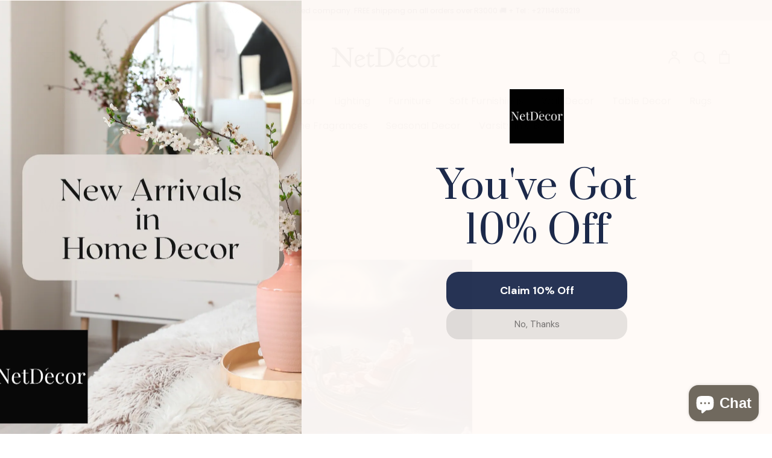

--- FILE ---
content_type: text/html; charset=utf-8
request_url: https://netdecor.co.za/blogs/news/merry-merry-christmas-to-all
body_size: 49448
content:
<!doctype html>
<html class="no-js supports-no-cookies" lang="en">
<head>
  <script id="mcjs">
    !function(c,h,i,m,p){
      m=c.createElement(h),
      p=c.getElementsByTagName(h)[0],
      m.async=1,
      m.src=i,
      p.parentNode.insertBefore(m,p)
    }(document,"script","https://chimpstatic.com/mcjs-connected/js/users/6775782fd2d9fd258bd9fcb4f/1adf4bcfee46a82464c64f6e1.js");
  </script>
  <!-- Google tag (gtag.js) -->
<script async src="https://www.googletagmanager.com/gtag/js?id=AW-636166682"></script>
  <!-- Expression 9.0.1 -->
  <meta charset="utf-8" />
<meta name="viewport" content="width=device-width,initial-scale=1.0" />
<meta http-equiv="X-UA-Compatible" content="IE=edge">

<link rel="preconnect" href="https://cdn.shopify.com" crossorigin>
<link rel="preconnect" href="https://fonts.shopify.com" crossorigin>
<link rel="preconnect" href="https://monorail-edge.shopifysvc.com"><link rel="preload" as="font" href="//netdecor.co.za/cdn/fonts/poppins/poppins_n4.0ba78fa5af9b0e1a374041b3ceaadf0a43b41362.woff2" type="font/woff2" crossorigin><link rel="preload" as="font" href="//netdecor.co.za/cdn/fonts/poppins/poppins_n4.0ba78fa5af9b0e1a374041b3ceaadf0a43b41362.woff2" type="font/woff2" crossorigin><link rel="preload" as="font" href="//netdecor.co.za/cdn/fonts/poppins/poppins_n4.0ba78fa5af9b0e1a374041b3ceaadf0a43b41362.woff2" type="font/woff2" crossorigin><link rel="preload" as="font" href="//netdecor.co.za/cdn/fonts/bodoni_moda/bodonimoda_n4.025af1859727a91866b3c708393a6dc972156491.woff2" type="font/woff2" crossorigin><link rel="preload" href="//netdecor.co.za/cdn/shop/t/33/assets/vendor.min.js?v=103310743411896483601757428245" as="script">
<link rel="preload" href="//netdecor.co.za/cdn/shop/t/33/assets/theme.js?v=22030865747002749501757428245" as="script"><link rel="canonical" href="https://netdecor.co.za/blogs/news/merry-merry-christmas-to-all" /><link rel="icon" href="//netdecor.co.za/cdn/shop/files/Screenshot_2023-07-18_at_11.44.02.png?crop=center&height=48&v=1689673510&width=48" type="image/png"><meta name="description" content="Merry Merry Christmas to all of our customers, friends &amp;amp; family all over the world! 🌎 May you have all have a wonderful Christmas with all of your loved ones!! 😘😘🎅🎅🎄🎄🎄🎄">
<title>Merry Merry Christmas to all...
    
    
    
      &ndash; NetDécor 
    
</title>

  <meta property="og:site_name" content="NetDécor ">
<meta property="og:url" content="https://netdecor.co.za/blogs/news/merry-merry-christmas-to-all">
<meta property="og:title" content="Merry Merry Christmas to all...">
<meta property="og:type" content="article">
<meta property="og:description" content="Merry Merry Christmas to all of our customers, friends &amp;amp; family all over the world! 🌎 May you have all have a wonderful Christmas with all of your loved ones!! 😘😘🎅🎅🎄🎄🎄🎄"><meta property="og:image" content="http://netdecor.co.za/cdn/shop/articles/132044643_3559801347470958_7063959919059468750_n_1200x1200.jpg?v=1612946168">
  <meta property="og:image:secure_url" content="https://netdecor.co.za/cdn/shop/articles/132044643_3559801347470958_7063959919059468750_n_1200x1200.jpg?v=1612946168">
  <meta property="og:image:width" content="601">
  <meta property="og:image:height" content="751"><meta name="twitter:card" content="summary_large_image">
<meta name="twitter:title" content="Merry Merry Christmas to all...">
<meta name="twitter:description" content="Merry Merry Christmas to all of our customers, friends &amp;amp; family all over the world! 🌎 May you have all have a wonderful Christmas with all of your loved ones!! 😘😘🎅🎅🎄🎄🎄🎄">

<style>
    @font-face {
  font-family: "Bodoni Moda";
  font-weight: 400;
  font-style: normal;
  font-display: fallback;
  src: url("//netdecor.co.za/cdn/fonts/bodoni_moda/bodonimoda_n4.025af1859727a91866b3c708393a6dc972156491.woff2") format("woff2"),
       url("//netdecor.co.za/cdn/fonts/bodoni_moda/bodonimoda_n4.aebb4417dfed0dc5ec4a330249c3862add089916.woff") format("woff");
}

    @font-face {
  font-family: Poppins;
  font-weight: 400;
  font-style: normal;
  font-display: fallback;
  src: url("//netdecor.co.za/cdn/fonts/poppins/poppins_n4.0ba78fa5af9b0e1a374041b3ceaadf0a43b41362.woff2") format("woff2"),
       url("//netdecor.co.za/cdn/fonts/poppins/poppins_n4.214741a72ff2596839fc9760ee7a770386cf16ca.woff") format("woff");
}

    @font-face {
  font-family: Poppins;
  font-weight: 500;
  font-style: normal;
  font-display: fallback;
  src: url("//netdecor.co.za/cdn/fonts/poppins/poppins_n5.ad5b4b72b59a00358afc706450c864c3c8323842.woff2") format("woff2"),
       url("//netdecor.co.za/cdn/fonts/poppins/poppins_n5.33757fdf985af2d24b32fcd84c9a09224d4b2c39.woff") format("woff");
}

    @font-face {
  font-family: Poppins;
  font-weight: 700;
  font-style: normal;
  font-display: fallback;
  src: url("//netdecor.co.za/cdn/fonts/poppins/poppins_n7.56758dcf284489feb014a026f3727f2f20a54626.woff2") format("woff2"),
       url("//netdecor.co.za/cdn/fonts/poppins/poppins_n7.f34f55d9b3d3205d2cd6f64955ff4b36f0cfd8da.woff") format("woff");
}

    @font-face {
  font-family: Poppins;
  font-weight: 400;
  font-style: italic;
  font-display: fallback;
  src: url("//netdecor.co.za/cdn/fonts/poppins/poppins_i4.846ad1e22474f856bd6b81ba4585a60799a9f5d2.woff2") format("woff2"),
       url("//netdecor.co.za/cdn/fonts/poppins/poppins_i4.56b43284e8b52fc64c1fd271f289a39e8477e9ec.woff") format("woff");
}

    @font-face {
  font-family: Poppins;
  font-weight: 700;
  font-style: italic;
  font-display: fallback;
  src: url("//netdecor.co.za/cdn/fonts/poppins/poppins_i7.42fd71da11e9d101e1e6c7932199f925f9eea42d.woff2") format("woff2"),
       url("//netdecor.co.za/cdn/fonts/poppins/poppins_i7.ec8499dbd7616004e21155106d13837fff4cf556.woff") format("woff");
}

    @font-face {
  font-family: Poppins;
  font-weight: 400;
  font-style: normal;
  font-display: fallback;
  src: url("//netdecor.co.za/cdn/fonts/poppins/poppins_n4.0ba78fa5af9b0e1a374041b3ceaadf0a43b41362.woff2") format("woff2"),
       url("//netdecor.co.za/cdn/fonts/poppins/poppins_n4.214741a72ff2596839fc9760ee7a770386cf16ca.woff") format("woff");
}

    @font-face {
  font-family: Poppins;
  font-weight: 400;
  font-style: normal;
  font-display: fallback;
  src: url("//netdecor.co.za/cdn/fonts/poppins/poppins_n4.0ba78fa5af9b0e1a374041b3ceaadf0a43b41362.woff2") format("woff2"),
       url("//netdecor.co.za/cdn/fonts/poppins/poppins_n4.214741a72ff2596839fc9760ee7a770386cf16ca.woff") format("woff");
}

  </style>

  <link href="//netdecor.co.za/cdn/shop/t/33/assets/styles.css?v=1950467739043806191759343276" rel="stylesheet" type="text/css" media="all" />

  <script>
    document.documentElement.className = document.documentElement.className.replace('no-js', 'js');
    window.theme = window.theme || {};
    window.slate = window.slate || {};

    
    theme.moneyFormatWithCodePreference = "R {{amount}}";
    

    theme.moneyFormat = "R {{amount}}";
    theme.strings = {
      addToCart: "Add to Cart",
      soldOut: "Sold Out",
      unavailable: "Unavailable",
      addressError: "Error looking up that address",
      addressNoResults: "No results for that address",
      addressQueryLimit: "You have exceeded the Google API usage limit. Consider upgrading to a \u003ca href=\"https:\/\/developers.google.com\/maps\/premium\/usage-limits\"\u003ePremium Plan\u003c\/a\u003e.",
      authError: "There was a problem authenticating your Google Maps API Key.",
      addingToCart: "Adding",
      addedToCart: "Added",
      goToCart: "Go to cart",
      cart: "Cart",
      cartTermsNotChecked: "You must agree to the terms and conditions before continuing.",
      quantityTooHigh: "You can only have [[ quantity ]] in your cart",
      unitPriceSeparator: " \/ ",
      searchResultsPages: "Pages",
      searchResultsProducts: "Products",
      searchResultsArticles: "Articles",
      searchResultsQueries: "Suggestions",
      searchResultsViewAll: "View all results",
      searchResultsNoResults: "Sorry, we couldn\u0026#39;t find any results",
      previous: "Previous",
      next: "Next",
      cart_shipping_calculator_hide_calculator: "Hide shipping calculator",
      cart_shipping_calculator_title: "Get shipping estimates",
      cart_general_hide_note: "Hide instructions for seller",
      cart_general_show_note: "Add instructions for seller",
      inventoryNotice: "[[ quantity ]] in stock",
      imageSlider: "Image slider"
    };
    theme.routes = {
      account_addresses_url: '/account/addresses',
      search_url: '/search',
      cart_url: '/cart',
      cart_add_url: '/cart/add',
      cart_change_url: '/cart/change'
    };
    theme.settings = {
      dynamicQtyOpts: true
    };
  </script><script src="//netdecor.co.za/cdn/shop/t/33/assets/vendor.min.js?v=103310743411896483601757428245" defer="defer"></script>
  <script src="//netdecor.co.za/cdn/shop/t/33/assets/theme.js?v=22030865747002749501757428245" defer="defer"></script>

  <script>window.performance && window.performance.mark && window.performance.mark('shopify.content_for_header.start');</script><meta id="shopify-digital-wallet" name="shopify-digital-wallet" content="/29075669076/digital_wallets/dialog">
<meta name="shopify-checkout-api-token" content="e822ce17d186065c14e8d18884a800b6">
<meta id="in-context-paypal-metadata" data-shop-id="29075669076" data-venmo-supported="false" data-environment="production" data-locale="en_US" data-paypal-v4="true" data-currency="ZAR">
<link rel="alternate" type="application/atom+xml" title="Feed" href="/blogs/news.atom" />
<script async="async" src="/checkouts/internal/preloads.js?locale=en-ZA"></script>
<script id="shopify-features" type="application/json">{"accessToken":"e822ce17d186065c14e8d18884a800b6","betas":["rich-media-storefront-analytics"],"domain":"netdecor.co.za","predictiveSearch":true,"shopId":29075669076,"locale":"en"}</script>
<script>var Shopify = Shopify || {};
Shopify.shop = "netdecor-2020.myshopify.com";
Shopify.locale = "en";
Shopify.currency = {"active":"ZAR","rate":"1.0"};
Shopify.country = "ZA";
Shopify.theme = {"name":"Updated copy of 8.2 GTM +Mailchimp","id":171786436855,"schema_name":"Expression","schema_version":"9.0.1","theme_store_id":230,"role":"main"};
Shopify.theme.handle = "null";
Shopify.theme.style = {"id":null,"handle":null};
Shopify.cdnHost = "netdecor.co.za/cdn";
Shopify.routes = Shopify.routes || {};
Shopify.routes.root = "/";</script>
<script type="module">!function(o){(o.Shopify=o.Shopify||{}).modules=!0}(window);</script>
<script>!function(o){function n(){var o=[];function n(){o.push(Array.prototype.slice.apply(arguments))}return n.q=o,n}var t=o.Shopify=o.Shopify||{};t.loadFeatures=n(),t.autoloadFeatures=n()}(window);</script>
<script id="shop-js-analytics" type="application/json">{"pageType":"article"}</script>
<script defer="defer" async type="module" src="//netdecor.co.za/cdn/shopifycloud/shop-js/modules/v2/client.init-shop-cart-sync_C5BV16lS.en.esm.js"></script>
<script defer="defer" async type="module" src="//netdecor.co.za/cdn/shopifycloud/shop-js/modules/v2/chunk.common_CygWptCX.esm.js"></script>
<script type="module">
  await import("//netdecor.co.za/cdn/shopifycloud/shop-js/modules/v2/client.init-shop-cart-sync_C5BV16lS.en.esm.js");
await import("//netdecor.co.za/cdn/shopifycloud/shop-js/modules/v2/chunk.common_CygWptCX.esm.js");

  window.Shopify.SignInWithShop?.initShopCartSync?.({"fedCMEnabled":true,"windoidEnabled":true});

</script>
<script>(function() {
  var isLoaded = false;
  function asyncLoad() {
    if (isLoaded) return;
    isLoaded = true;
    var urls = ["https:\/\/chimpstatic.com\/mcjs-connected\/js\/users\/6775782fd2d9fd258bd9fcb4f\/87a066d503df9af3187b201d2.js?shop=netdecor-2020.myshopify.com","https:\/\/cdn.nfcube.com\/instafeed-f1e45a5a5eb8f4aa946f3aa443311499.js?shop=netdecor-2020.myshopify.com","https:\/\/meggnotec.ams3.digitaloceanspaces.com\/sfy\/assets\/lGHHkIHuehxrsID\/js\/widget.js?shop=netdecor-2020.myshopify.com"];
    for (var i = 0; i < urls.length; i++) {
      var s = document.createElement('script');
      s.type = 'text/javascript';
      s.async = true;
      s.src = urls[i];
      var x = document.getElementsByTagName('script')[0];
      x.parentNode.insertBefore(s, x);
    }
  };
  if(window.attachEvent) {
    window.attachEvent('onload', asyncLoad);
  } else {
    window.addEventListener('load', asyncLoad, false);
  }
})();</script>
<script id="__st">var __st={"a":29075669076,"offset":7200,"reqid":"dd3be712-8318-42d0-858e-2d83940d7828-1768740958","pageurl":"netdecor.co.za\/blogs\/news\/merry-merry-christmas-to-all","s":"articles-493077790917","u":"5ffa5f5e24bf","p":"article","rtyp":"article","rid":493077790917};</script>
<script>window.ShopifyPaypalV4VisibilityTracking = true;</script>
<script id="captcha-bootstrap">!function(){'use strict';const t='contact',e='account',n='new_comment',o=[[t,t],['blogs',n],['comments',n],[t,'customer']],c=[[e,'customer_login'],[e,'guest_login'],[e,'recover_customer_password'],[e,'create_customer']],r=t=>t.map((([t,e])=>`form[action*='/${t}']:not([data-nocaptcha='true']) input[name='form_type'][value='${e}']`)).join(','),a=t=>()=>t?[...document.querySelectorAll(t)].map((t=>t.form)):[];function s(){const t=[...o],e=r(t);return a(e)}const i='password',u='form_key',d=['recaptcha-v3-token','g-recaptcha-response','h-captcha-response',i],f=()=>{try{return window.sessionStorage}catch{return}},m='__shopify_v',_=t=>t.elements[u];function p(t,e,n=!1){try{const o=window.sessionStorage,c=JSON.parse(o.getItem(e)),{data:r}=function(t){const{data:e,action:n}=t;return t[m]||n?{data:e,action:n}:{data:t,action:n}}(c);for(const[e,n]of Object.entries(r))t.elements[e]&&(t.elements[e].value=n);n&&o.removeItem(e)}catch(o){console.error('form repopulation failed',{error:o})}}const l='form_type',E='cptcha';function T(t){t.dataset[E]=!0}const w=window,h=w.document,L='Shopify',v='ce_forms',y='captcha';let A=!1;((t,e)=>{const n=(g='f06e6c50-85a8-45c8-87d0-21a2b65856fe',I='https://cdn.shopify.com/shopifycloud/storefront-forms-hcaptcha/ce_storefront_forms_captcha_hcaptcha.v1.5.2.iife.js',D={infoText:'Protected by hCaptcha',privacyText:'Privacy',termsText:'Terms'},(t,e,n)=>{const o=w[L][v],c=o.bindForm;if(c)return c(t,g,e,D).then(n);var r;o.q.push([[t,g,e,D],n]),r=I,A||(h.body.append(Object.assign(h.createElement('script'),{id:'captcha-provider',async:!0,src:r})),A=!0)});var g,I,D;w[L]=w[L]||{},w[L][v]=w[L][v]||{},w[L][v].q=[],w[L][y]=w[L][y]||{},w[L][y].protect=function(t,e){n(t,void 0,e),T(t)},Object.freeze(w[L][y]),function(t,e,n,w,h,L){const[v,y,A,g]=function(t,e,n){const i=e?o:[],u=t?c:[],d=[...i,...u],f=r(d),m=r(i),_=r(d.filter((([t,e])=>n.includes(e))));return[a(f),a(m),a(_),s()]}(w,h,L),I=t=>{const e=t.target;return e instanceof HTMLFormElement?e:e&&e.form},D=t=>v().includes(t);t.addEventListener('submit',(t=>{const e=I(t);if(!e)return;const n=D(e)&&!e.dataset.hcaptchaBound&&!e.dataset.recaptchaBound,o=_(e),c=g().includes(e)&&(!o||!o.value);(n||c)&&t.preventDefault(),c&&!n&&(function(t){try{if(!f())return;!function(t){const e=f();if(!e)return;const n=_(t);if(!n)return;const o=n.value;o&&e.removeItem(o)}(t);const e=Array.from(Array(32),(()=>Math.random().toString(36)[2])).join('');!function(t,e){_(t)||t.append(Object.assign(document.createElement('input'),{type:'hidden',name:u})),t.elements[u].value=e}(t,e),function(t,e){const n=f();if(!n)return;const o=[...t.querySelectorAll(`input[type='${i}']`)].map((({name:t})=>t)),c=[...d,...o],r={};for(const[a,s]of new FormData(t).entries())c.includes(a)||(r[a]=s);n.setItem(e,JSON.stringify({[m]:1,action:t.action,data:r}))}(t,e)}catch(e){console.error('failed to persist form',e)}}(e),e.submit())}));const S=(t,e)=>{t&&!t.dataset[E]&&(n(t,e.some((e=>e===t))),T(t))};for(const o of['focusin','change'])t.addEventListener(o,(t=>{const e=I(t);D(e)&&S(e,y())}));const B=e.get('form_key'),M=e.get(l),P=B&&M;t.addEventListener('DOMContentLoaded',(()=>{const t=y();if(P)for(const e of t)e.elements[l].value===M&&p(e,B);[...new Set([...A(),...v().filter((t=>'true'===t.dataset.shopifyCaptcha))])].forEach((e=>S(e,t)))}))}(h,new URLSearchParams(w.location.search),n,t,e,['guest_login'])})(!0,!0)}();</script>
<script integrity="sha256-4kQ18oKyAcykRKYeNunJcIwy7WH5gtpwJnB7kiuLZ1E=" data-source-attribution="shopify.loadfeatures" defer="defer" src="//netdecor.co.za/cdn/shopifycloud/storefront/assets/storefront/load_feature-a0a9edcb.js" crossorigin="anonymous"></script>
<script data-source-attribution="shopify.dynamic_checkout.dynamic.init">var Shopify=Shopify||{};Shopify.PaymentButton=Shopify.PaymentButton||{isStorefrontPortableWallets:!0,init:function(){window.Shopify.PaymentButton.init=function(){};var t=document.createElement("script");t.src="https://netdecor.co.za/cdn/shopifycloud/portable-wallets/latest/portable-wallets.en.js",t.type="module",document.head.appendChild(t)}};
</script>
<script data-source-attribution="shopify.dynamic_checkout.buyer_consent">
  function portableWalletsHideBuyerConsent(e){var t=document.getElementById("shopify-buyer-consent"),n=document.getElementById("shopify-subscription-policy-button");t&&n&&(t.classList.add("hidden"),t.setAttribute("aria-hidden","true"),n.removeEventListener("click",e))}function portableWalletsShowBuyerConsent(e){var t=document.getElementById("shopify-buyer-consent"),n=document.getElementById("shopify-subscription-policy-button");t&&n&&(t.classList.remove("hidden"),t.removeAttribute("aria-hidden"),n.addEventListener("click",e))}window.Shopify?.PaymentButton&&(window.Shopify.PaymentButton.hideBuyerConsent=portableWalletsHideBuyerConsent,window.Shopify.PaymentButton.showBuyerConsent=portableWalletsShowBuyerConsent);
</script>
<script data-source-attribution="shopify.dynamic_checkout.cart.bootstrap">document.addEventListener("DOMContentLoaded",(function(){function t(){return document.querySelector("shopify-accelerated-checkout-cart, shopify-accelerated-checkout")}if(t())Shopify.PaymentButton.init();else{new MutationObserver((function(e,n){t()&&(Shopify.PaymentButton.init(),n.disconnect())})).observe(document.body,{childList:!0,subtree:!0})}}));
</script>
<link id="shopify-accelerated-checkout-styles" rel="stylesheet" media="screen" href="https://netdecor.co.za/cdn/shopifycloud/portable-wallets/latest/accelerated-checkout-backwards-compat.css" crossorigin="anonymous">
<style id="shopify-accelerated-checkout-cart">
        #shopify-buyer-consent {
  margin-top: 1em;
  display: inline-block;
  width: 100%;
}

#shopify-buyer-consent.hidden {
  display: none;
}

#shopify-subscription-policy-button {
  background: none;
  border: none;
  padding: 0;
  text-decoration: underline;
  font-size: inherit;
  cursor: pointer;
}

#shopify-subscription-policy-button::before {
  box-shadow: none;
}

      </style>

<script>window.performance && window.performance.mark && window.performance.mark('shopify.content_for_header.end');</script>
<!-- BEGIN app block: shopify://apps/blocky-fraud-blocker/blocks/app-embed/aa25b3bf-c2c5-4359-aa61-7836c225c5a9 -->
<script async src="https://app.blocky-app.com/get_script/?shop_url=netdecor-2020.myshopify.com"></script>


<!-- END app block --><script src="https://cdn.shopify.com/extensions/7bc9bb47-adfa-4267-963e-cadee5096caf/inbox-1252/assets/inbox-chat-loader.js" type="text/javascript" defer="defer"></script>
<script src="https://cdn.shopify.com/extensions/019ba1fd-d39b-7fca-92c2-cfa883e82613/globo-color-swatch-213/assets/globoswatch.js" type="text/javascript" defer="defer"></script>
<link href="https://monorail-edge.shopifysvc.com" rel="dns-prefetch">
<script>(function(){if ("sendBeacon" in navigator && "performance" in window) {try {var session_token_from_headers = performance.getEntriesByType('navigation')[0].serverTiming.find(x => x.name == '_s').description;} catch {var session_token_from_headers = undefined;}var session_cookie_matches = document.cookie.match(/_shopify_s=([^;]*)/);var session_token_from_cookie = session_cookie_matches && session_cookie_matches.length === 2 ? session_cookie_matches[1] : "";var session_token = session_token_from_headers || session_token_from_cookie || "";function handle_abandonment_event(e) {var entries = performance.getEntries().filter(function(entry) {return /monorail-edge.shopifysvc.com/.test(entry.name);});if (!window.abandonment_tracked && entries.length === 0) {window.abandonment_tracked = true;var currentMs = Date.now();var navigation_start = performance.timing.navigationStart;var payload = {shop_id: 29075669076,url: window.location.href,navigation_start,duration: currentMs - navigation_start,session_token,page_type: "article"};window.navigator.sendBeacon("https://monorail-edge.shopifysvc.com/v1/produce", JSON.stringify({schema_id: "online_store_buyer_site_abandonment/1.1",payload: payload,metadata: {event_created_at_ms: currentMs,event_sent_at_ms: currentMs}}));}}window.addEventListener('pagehide', handle_abandonment_event);}}());</script>
<script id="web-pixels-manager-setup">(function e(e,d,r,n,o){if(void 0===o&&(o={}),!Boolean(null===(a=null===(i=window.Shopify)||void 0===i?void 0:i.analytics)||void 0===a?void 0:a.replayQueue)){var i,a;window.Shopify=window.Shopify||{};var t=window.Shopify;t.analytics=t.analytics||{};var s=t.analytics;s.replayQueue=[],s.publish=function(e,d,r){return s.replayQueue.push([e,d,r]),!0};try{self.performance.mark("wpm:start")}catch(e){}var l=function(){var e={modern:/Edge?\/(1{2}[4-9]|1[2-9]\d|[2-9]\d{2}|\d{4,})\.\d+(\.\d+|)|Firefox\/(1{2}[4-9]|1[2-9]\d|[2-9]\d{2}|\d{4,})\.\d+(\.\d+|)|Chrom(ium|e)\/(9{2}|\d{3,})\.\d+(\.\d+|)|(Maci|X1{2}).+ Version\/(15\.\d+|(1[6-9]|[2-9]\d|\d{3,})\.\d+)([,.]\d+|)( \(\w+\)|)( Mobile\/\w+|) Safari\/|Chrome.+OPR\/(9{2}|\d{3,})\.\d+\.\d+|(CPU[ +]OS|iPhone[ +]OS|CPU[ +]iPhone|CPU IPhone OS|CPU iPad OS)[ +]+(15[._]\d+|(1[6-9]|[2-9]\d|\d{3,})[._]\d+)([._]\d+|)|Android:?[ /-](13[3-9]|1[4-9]\d|[2-9]\d{2}|\d{4,})(\.\d+|)(\.\d+|)|Android.+Firefox\/(13[5-9]|1[4-9]\d|[2-9]\d{2}|\d{4,})\.\d+(\.\d+|)|Android.+Chrom(ium|e)\/(13[3-9]|1[4-9]\d|[2-9]\d{2}|\d{4,})\.\d+(\.\d+|)|SamsungBrowser\/([2-9]\d|\d{3,})\.\d+/,legacy:/Edge?\/(1[6-9]|[2-9]\d|\d{3,})\.\d+(\.\d+|)|Firefox\/(5[4-9]|[6-9]\d|\d{3,})\.\d+(\.\d+|)|Chrom(ium|e)\/(5[1-9]|[6-9]\d|\d{3,})\.\d+(\.\d+|)([\d.]+$|.*Safari\/(?![\d.]+ Edge\/[\d.]+$))|(Maci|X1{2}).+ Version\/(10\.\d+|(1[1-9]|[2-9]\d|\d{3,})\.\d+)([,.]\d+|)( \(\w+\)|)( Mobile\/\w+|) Safari\/|Chrome.+OPR\/(3[89]|[4-9]\d|\d{3,})\.\d+\.\d+|(CPU[ +]OS|iPhone[ +]OS|CPU[ +]iPhone|CPU IPhone OS|CPU iPad OS)[ +]+(10[._]\d+|(1[1-9]|[2-9]\d|\d{3,})[._]\d+)([._]\d+|)|Android:?[ /-](13[3-9]|1[4-9]\d|[2-9]\d{2}|\d{4,})(\.\d+|)(\.\d+|)|Mobile Safari.+OPR\/([89]\d|\d{3,})\.\d+\.\d+|Android.+Firefox\/(13[5-9]|1[4-9]\d|[2-9]\d{2}|\d{4,})\.\d+(\.\d+|)|Android.+Chrom(ium|e)\/(13[3-9]|1[4-9]\d|[2-9]\d{2}|\d{4,})\.\d+(\.\d+|)|Android.+(UC? ?Browser|UCWEB|U3)[ /]?(15\.([5-9]|\d{2,})|(1[6-9]|[2-9]\d|\d{3,})\.\d+)\.\d+|SamsungBrowser\/(5\.\d+|([6-9]|\d{2,})\.\d+)|Android.+MQ{2}Browser\/(14(\.(9|\d{2,})|)|(1[5-9]|[2-9]\d|\d{3,})(\.\d+|))(\.\d+|)|K[Aa][Ii]OS\/(3\.\d+|([4-9]|\d{2,})\.\d+)(\.\d+|)/},d=e.modern,r=e.legacy,n=navigator.userAgent;return n.match(d)?"modern":n.match(r)?"legacy":"unknown"}(),u="modern"===l?"modern":"legacy",c=(null!=n?n:{modern:"",legacy:""})[u],f=function(e){return[e.baseUrl,"/wpm","/b",e.hashVersion,"modern"===e.buildTarget?"m":"l",".js"].join("")}({baseUrl:d,hashVersion:r,buildTarget:u}),m=function(e){var d=e.version,r=e.bundleTarget,n=e.surface,o=e.pageUrl,i=e.monorailEndpoint;return{emit:function(e){var a=e.status,t=e.errorMsg,s=(new Date).getTime(),l=JSON.stringify({metadata:{event_sent_at_ms:s},events:[{schema_id:"web_pixels_manager_load/3.1",payload:{version:d,bundle_target:r,page_url:o,status:a,surface:n,error_msg:t},metadata:{event_created_at_ms:s}}]});if(!i)return console&&console.warn&&console.warn("[Web Pixels Manager] No Monorail endpoint provided, skipping logging."),!1;try{return self.navigator.sendBeacon.bind(self.navigator)(i,l)}catch(e){}var u=new XMLHttpRequest;try{return u.open("POST",i,!0),u.setRequestHeader("Content-Type","text/plain"),u.send(l),!0}catch(e){return console&&console.warn&&console.warn("[Web Pixels Manager] Got an unhandled error while logging to Monorail."),!1}}}}({version:r,bundleTarget:l,surface:e.surface,pageUrl:self.location.href,monorailEndpoint:e.monorailEndpoint});try{o.browserTarget=l,function(e){var d=e.src,r=e.async,n=void 0===r||r,o=e.onload,i=e.onerror,a=e.sri,t=e.scriptDataAttributes,s=void 0===t?{}:t,l=document.createElement("script"),u=document.querySelector("head"),c=document.querySelector("body");if(l.async=n,l.src=d,a&&(l.integrity=a,l.crossOrigin="anonymous"),s)for(var f in s)if(Object.prototype.hasOwnProperty.call(s,f))try{l.dataset[f]=s[f]}catch(e){}if(o&&l.addEventListener("load",o),i&&l.addEventListener("error",i),u)u.appendChild(l);else{if(!c)throw new Error("Did not find a head or body element to append the script");c.appendChild(l)}}({src:f,async:!0,onload:function(){if(!function(){var e,d;return Boolean(null===(d=null===(e=window.Shopify)||void 0===e?void 0:e.analytics)||void 0===d?void 0:d.initialized)}()){var d=window.webPixelsManager.init(e)||void 0;if(d){var r=window.Shopify.analytics;r.replayQueue.forEach((function(e){var r=e[0],n=e[1],o=e[2];d.publishCustomEvent(r,n,o)})),r.replayQueue=[],r.publish=d.publishCustomEvent,r.visitor=d.visitor,r.initialized=!0}}},onerror:function(){return m.emit({status:"failed",errorMsg:"".concat(f," has failed to load")})},sri:function(e){var d=/^sha384-[A-Za-z0-9+/=]+$/;return"string"==typeof e&&d.test(e)}(c)?c:"",scriptDataAttributes:o}),m.emit({status:"loading"})}catch(e){m.emit({status:"failed",errorMsg:(null==e?void 0:e.message)||"Unknown error"})}}})({shopId: 29075669076,storefrontBaseUrl: "https://netdecor.co.za",extensionsBaseUrl: "https://extensions.shopifycdn.com/cdn/shopifycloud/web-pixels-manager",monorailEndpoint: "https://monorail-edge.shopifysvc.com/unstable/produce_batch",surface: "storefront-renderer",enabledBetaFlags: ["2dca8a86"],webPixelsConfigList: [{"id":"1686995191","configuration":"{\"shop_url\": \"netdecor-2020.myshopify.com\", \"backend_url\": \"https:\/\/app.blocky-app.com\/record_cart_ip\"}","eventPayloadVersion":"v1","runtimeContext":"STRICT","scriptVersion":"d6e6029302e4ac223de324212a5f8c26","type":"APP","apiClientId":5096093,"privacyPurposes":["ANALYTICS","MARKETING","SALE_OF_DATA"],"dataSharingAdjustments":{"protectedCustomerApprovalScopes":["read_customer_address","read_customer_email","read_customer_name","read_customer_personal_data","read_customer_phone"]}},{"id":"718602487","configuration":"{\"config\":\"{\\\"google_tag_ids\\\":[\\\"G-H8XG0898EY\\\",\\\"AW-636166682\\\",\\\"GT-T5MGH3MC\\\"],\\\"target_country\\\":\\\"ZA\\\",\\\"gtag_events\\\":[{\\\"type\\\":\\\"begin_checkout\\\",\\\"action_label\\\":[\\\"G-H8XG0898EY\\\",\\\"AW-636166682\\\/kGZ3CMnwmqYaEJrErK8C\\\"]},{\\\"type\\\":\\\"search\\\",\\\"action_label\\\":[\\\"G-H8XG0898EY\\\",\\\"AW-636166682\\\/3_HLCNXwmqYaEJrErK8C\\\"]},{\\\"type\\\":\\\"view_item\\\",\\\"action_label\\\":[\\\"G-H8XG0898EY\\\",\\\"AW-636166682\\\/bH8aCNLwmqYaEJrErK8C\\\",\\\"MC-FYC6LDZR3J\\\"]},{\\\"type\\\":\\\"purchase\\\",\\\"action_label\\\":[\\\"G-H8XG0898EY\\\",\\\"AW-636166682\\\/ri4dCMbwmqYaEJrErK8C\\\",\\\"MC-FYC6LDZR3J\\\"]},{\\\"type\\\":\\\"page_view\\\",\\\"action_label\\\":[\\\"G-H8XG0898EY\\\",\\\"AW-636166682\\\/MWz9CM_wmqYaEJrErK8C\\\",\\\"MC-FYC6LDZR3J\\\"]},{\\\"type\\\":\\\"add_payment_info\\\",\\\"action_label\\\":[\\\"G-H8XG0898EY\\\",\\\"AW-636166682\\\/QxOyCNjwmqYaEJrErK8C\\\"]},{\\\"type\\\":\\\"add_to_cart\\\",\\\"action_label\\\":[\\\"G-H8XG0898EY\\\",\\\"AW-636166682\\\/thOhCMzwmqYaEJrErK8C\\\"]}],\\\"enable_monitoring_mode\\\":false}\"}","eventPayloadVersion":"v1","runtimeContext":"OPEN","scriptVersion":"b2a88bafab3e21179ed38636efcd8a93","type":"APP","apiClientId":1780363,"privacyPurposes":[],"dataSharingAdjustments":{"protectedCustomerApprovalScopes":["read_customer_address","read_customer_email","read_customer_name","read_customer_personal_data","read_customer_phone"]}},{"id":"139690231","configuration":"{\"pixel_id\":\"195654215443513\",\"pixel_type\":\"facebook_pixel\",\"metaapp_system_user_token\":\"-\"}","eventPayloadVersion":"v1","runtimeContext":"OPEN","scriptVersion":"ca16bc87fe92b6042fbaa3acc2fbdaa6","type":"APP","apiClientId":2329312,"privacyPurposes":["ANALYTICS","MARKETING","SALE_OF_DATA"],"dataSharingAdjustments":{"protectedCustomerApprovalScopes":["read_customer_address","read_customer_email","read_customer_name","read_customer_personal_data","read_customer_phone"]}},{"id":"55378167","configuration":"{\"tagID\":\"2613266460447\"}","eventPayloadVersion":"v1","runtimeContext":"STRICT","scriptVersion":"18031546ee651571ed29edbe71a3550b","type":"APP","apiClientId":3009811,"privacyPurposes":["ANALYTICS","MARKETING","SALE_OF_DATA"],"dataSharingAdjustments":{"protectedCustomerApprovalScopes":["read_customer_address","read_customer_email","read_customer_name","read_customer_personal_data","read_customer_phone"]}},{"id":"27721975","configuration":"{\"myshopifyDomain\":\"netdecor-2020.myshopify.com\"}","eventPayloadVersion":"v1","runtimeContext":"STRICT","scriptVersion":"23b97d18e2aa74363140dc29c9284e87","type":"APP","apiClientId":2775569,"privacyPurposes":["ANALYTICS","MARKETING","SALE_OF_DATA"],"dataSharingAdjustments":{"protectedCustomerApprovalScopes":["read_customer_address","read_customer_email","read_customer_name","read_customer_phone","read_customer_personal_data"]}},{"id":"shopify-app-pixel","configuration":"{}","eventPayloadVersion":"v1","runtimeContext":"STRICT","scriptVersion":"0450","apiClientId":"shopify-pixel","type":"APP","privacyPurposes":["ANALYTICS","MARKETING"]},{"id":"shopify-custom-pixel","eventPayloadVersion":"v1","runtimeContext":"LAX","scriptVersion":"0450","apiClientId":"shopify-pixel","type":"CUSTOM","privacyPurposes":["ANALYTICS","MARKETING"]}],isMerchantRequest: false,initData: {"shop":{"name":"NetDécor ","paymentSettings":{"currencyCode":"ZAR"},"myshopifyDomain":"netdecor-2020.myshopify.com","countryCode":"ZA","storefrontUrl":"https:\/\/netdecor.co.za"},"customer":null,"cart":null,"checkout":null,"productVariants":[],"purchasingCompany":null},},"https://netdecor.co.za/cdn","fcfee988w5aeb613cpc8e4bc33m6693e112",{"modern":"","legacy":""},{"shopId":"29075669076","storefrontBaseUrl":"https:\/\/netdecor.co.za","extensionBaseUrl":"https:\/\/extensions.shopifycdn.com\/cdn\/shopifycloud\/web-pixels-manager","surface":"storefront-renderer","enabledBetaFlags":"[\"2dca8a86\"]","isMerchantRequest":"false","hashVersion":"fcfee988w5aeb613cpc8e4bc33m6693e112","publish":"custom","events":"[[\"page_viewed\",{}]]"});</script><script>
  window.ShopifyAnalytics = window.ShopifyAnalytics || {};
  window.ShopifyAnalytics.meta = window.ShopifyAnalytics.meta || {};
  window.ShopifyAnalytics.meta.currency = 'ZAR';
  var meta = {"page":{"pageType":"article","resourceType":"article","resourceId":493077790917,"requestId":"dd3be712-8318-42d0-858e-2d83940d7828-1768740958"}};
  for (var attr in meta) {
    window.ShopifyAnalytics.meta[attr] = meta[attr];
  }
</script>
<script class="analytics">
  (function () {
    var customDocumentWrite = function(content) {
      var jquery = null;

      if (window.jQuery) {
        jquery = window.jQuery;
      } else if (window.Checkout && window.Checkout.$) {
        jquery = window.Checkout.$;
      }

      if (jquery) {
        jquery('body').append(content);
      }
    };

    var hasLoggedConversion = function(token) {
      if (token) {
        return document.cookie.indexOf('loggedConversion=' + token) !== -1;
      }
      return false;
    }

    var setCookieIfConversion = function(token) {
      if (token) {
        var twoMonthsFromNow = new Date(Date.now());
        twoMonthsFromNow.setMonth(twoMonthsFromNow.getMonth() + 2);

        document.cookie = 'loggedConversion=' + token + '; expires=' + twoMonthsFromNow;
      }
    }

    var trekkie = window.ShopifyAnalytics.lib = window.trekkie = window.trekkie || [];
    if (trekkie.integrations) {
      return;
    }
    trekkie.methods = [
      'identify',
      'page',
      'ready',
      'track',
      'trackForm',
      'trackLink'
    ];
    trekkie.factory = function(method) {
      return function() {
        var args = Array.prototype.slice.call(arguments);
        args.unshift(method);
        trekkie.push(args);
        return trekkie;
      };
    };
    for (var i = 0; i < trekkie.methods.length; i++) {
      var key = trekkie.methods[i];
      trekkie[key] = trekkie.factory(key);
    }
    trekkie.load = function(config) {
      trekkie.config = config || {};
      trekkie.config.initialDocumentCookie = document.cookie;
      var first = document.getElementsByTagName('script')[0];
      var script = document.createElement('script');
      script.type = 'text/javascript';
      script.onerror = function(e) {
        var scriptFallback = document.createElement('script');
        scriptFallback.type = 'text/javascript';
        scriptFallback.onerror = function(error) {
                var Monorail = {
      produce: function produce(monorailDomain, schemaId, payload) {
        var currentMs = new Date().getTime();
        var event = {
          schema_id: schemaId,
          payload: payload,
          metadata: {
            event_created_at_ms: currentMs,
            event_sent_at_ms: currentMs
          }
        };
        return Monorail.sendRequest("https://" + monorailDomain + "/v1/produce", JSON.stringify(event));
      },
      sendRequest: function sendRequest(endpointUrl, payload) {
        // Try the sendBeacon API
        if (window && window.navigator && typeof window.navigator.sendBeacon === 'function' && typeof window.Blob === 'function' && !Monorail.isIos12()) {
          var blobData = new window.Blob([payload], {
            type: 'text/plain'
          });

          if (window.navigator.sendBeacon(endpointUrl, blobData)) {
            return true;
          } // sendBeacon was not successful

        } // XHR beacon

        var xhr = new XMLHttpRequest();

        try {
          xhr.open('POST', endpointUrl);
          xhr.setRequestHeader('Content-Type', 'text/plain');
          xhr.send(payload);
        } catch (e) {
          console.log(e);
        }

        return false;
      },
      isIos12: function isIos12() {
        return window.navigator.userAgent.lastIndexOf('iPhone; CPU iPhone OS 12_') !== -1 || window.navigator.userAgent.lastIndexOf('iPad; CPU OS 12_') !== -1;
      }
    };
    Monorail.produce('monorail-edge.shopifysvc.com',
      'trekkie_storefront_load_errors/1.1',
      {shop_id: 29075669076,
      theme_id: 171786436855,
      app_name: "storefront",
      context_url: window.location.href,
      source_url: "//netdecor.co.za/cdn/s/trekkie.storefront.cd680fe47e6c39ca5d5df5f0a32d569bc48c0f27.min.js"});

        };
        scriptFallback.async = true;
        scriptFallback.src = '//netdecor.co.za/cdn/s/trekkie.storefront.cd680fe47e6c39ca5d5df5f0a32d569bc48c0f27.min.js';
        first.parentNode.insertBefore(scriptFallback, first);
      };
      script.async = true;
      script.src = '//netdecor.co.za/cdn/s/trekkie.storefront.cd680fe47e6c39ca5d5df5f0a32d569bc48c0f27.min.js';
      first.parentNode.insertBefore(script, first);
    };
    trekkie.load(
      {"Trekkie":{"appName":"storefront","development":false,"defaultAttributes":{"shopId":29075669076,"isMerchantRequest":null,"themeId":171786436855,"themeCityHash":"12508265171621643922","contentLanguage":"en","currency":"ZAR","eventMetadataId":"c27facb6-2285-41c5-a48e-aee99786f93c"},"isServerSideCookieWritingEnabled":true,"monorailRegion":"shop_domain","enabledBetaFlags":["65f19447"]},"Session Attribution":{},"S2S":{"facebookCapiEnabled":true,"source":"trekkie-storefront-renderer","apiClientId":580111}}
    );

    var loaded = false;
    trekkie.ready(function() {
      if (loaded) return;
      loaded = true;

      window.ShopifyAnalytics.lib = window.trekkie;

      var originalDocumentWrite = document.write;
      document.write = customDocumentWrite;
      try { window.ShopifyAnalytics.merchantGoogleAnalytics.call(this); } catch(error) {};
      document.write = originalDocumentWrite;

      window.ShopifyAnalytics.lib.page(null,{"pageType":"article","resourceType":"article","resourceId":493077790917,"requestId":"dd3be712-8318-42d0-858e-2d83940d7828-1768740958","shopifyEmitted":true});

      var match = window.location.pathname.match(/checkouts\/(.+)\/(thank_you|post_purchase)/)
      var token = match? match[1]: undefined;
      if (!hasLoggedConversion(token)) {
        setCookieIfConversion(token);
        
      }
    });


        var eventsListenerScript = document.createElement('script');
        eventsListenerScript.async = true;
        eventsListenerScript.src = "//netdecor.co.za/cdn/shopifycloud/storefront/assets/shop_events_listener-3da45d37.js";
        document.getElementsByTagName('head')[0].appendChild(eventsListenerScript);

})();</script>
  <script>
  if (!window.ga || (window.ga && typeof window.ga !== 'function')) {
    window.ga = function ga() {
      (window.ga.q = window.ga.q || []).push(arguments);
      if (window.Shopify && window.Shopify.analytics && typeof window.Shopify.analytics.publish === 'function') {
        window.Shopify.analytics.publish("ga_stub_called", {}, {sendTo: "google_osp_migration"});
      }
      console.error("Shopify's Google Analytics stub called with:", Array.from(arguments), "\nSee https://help.shopify.com/manual/promoting-marketing/pixels/pixel-migration#google for more information.");
    };
    if (window.Shopify && window.Shopify.analytics && typeof window.Shopify.analytics.publish === 'function') {
      window.Shopify.analytics.publish("ga_stub_initialized", {}, {sendTo: "google_osp_migration"});
    }
  }
</script>
<script
  defer
  src="https://netdecor.co.za/cdn/shopifycloud/perf-kit/shopify-perf-kit-3.0.4.min.js"
  data-application="storefront-renderer"
  data-shop-id="29075669076"
  data-render-region="gcp-us-central1"
  data-page-type="article"
  data-theme-instance-id="171786436855"
  data-theme-name="Expression"
  data-theme-version="9.0.1"
  data-monorail-region="shop_domain"
  data-resource-timing-sampling-rate="10"
  data-shs="true"
  data-shs-beacon="true"
  data-shs-export-with-fetch="true"
  data-shs-logs-sample-rate="1"
  data-shs-beacon-endpoint="https://netdecor.co.za/api/collect"
></script>
</head>

<body id="merry-merry-christmas-to-all" class="template-article">
  <a class="in-page-link visually-hidden skip-link" href="#MainContent">Skip to content</a>

  <div class="header-group page-width page-content container">
    <!-- BEGIN sections: header-group -->
<div id="shopify-section-sections--24443179794679__announcement-bar" class="shopify-section shopify-section-group-header-group section-announcement-bar"><style data-shopify>
    .announcement-bar {
      color: #080a1c;
      background-color: #c1b4b4;
    }
    .announcement-bar a {
      color: #080a1c;
      text-decoration: none;
    }
    .announcement-bar--has-link:hover {
      background-color: #aa9898;
    }
  </style>
  <div class="announcement-bar announcement-bar--full-width" data-section-type="announcement-bar"><div class="page-width">
        <div class="container">
          <div class="announcement-bar__content">
            We are a SOUTH AFRICAN based company. FREE shipping on all orders over R3000 🚚 + Tel : +27114693219
          </div>
        </div>
      </div></div>
</div><div id="shopify-section-sections--24443179794679__header" class="shopify-section shopify-section-group-header-group section-header"><style data-shopify>
.site-logo {
    max-width: 200px;
  }
  @media (max-width: 1023px) {
    .site-logo {
      max-width: 200px;
    }
  }</style>
<header class="page-header section--sections--24443179794679__header" data-section-id="sections--24443179794679__header" data-section-type="header">

    <div class="page-header--content">
      <div class="utils-bar relative">
        <div class="utils__left">
          <button class="btn btn--plain btn--menu js-mobile-menu-icon" aria-label="Toggle menu"><svg viewBox="0 0 24 16" xmlns="http://www.w3.org/2000/svg">
  <g>
    <polygon points="0 0 24 0 24 1 0 1"></polygon>
    <polygon points="0 7.5 24 7.5 24 8.5 0 8.5"></polygon>
    <polygon points="0 15 24 15 24 16 0 16"></polygon>
  </g>
</svg>
</button>

          
            

            
              
                
                <div class="header-newsletter-wrapper hidden">
                  <div class="header-newsletter-form lightbox-content">
                    <div class="newsletter-section">
                      
                      <form method="post" action="/contact#newsletter-signup-sections--24443179794679__header" id="newsletter-signup-sections--24443179794679__header" accept-charset="UTF-8" class="contact-form"><input type="hidden" name="form_type" value="customer" /><input type="hidden" name="utf8" value="✓" />
                        <div class="newsletter-form-container">
                          <input type="hidden" name="contact[tags]" value="prospect,newsletter"/>

                          

                            

                            <div class="newsletter-section__inputs global-border-radius input-row--submit">
                              <span class="subscribe__icon"><svg class="desktop-icon" viewBox="0 -3 26 23" version="1.1" xmlns="http://www.w3.org/2000/svg" xmlns:xlink="http://www.w3.org/1999/xlink">
  <g stroke-width="2">
    <path d="M0,0 L25,0 L25,17 L0,17 L0,0 Z M2,2 L2,15 L23,15 L23,2 L2,2 Z"></path>
    <path d="M13.0131231,8.89168498 L11.9868769,8.89168498 L12.5,8.5849266 L13.0131231,8.89168498 Z M23.4868769,2.01668498 L24.5131231,3.73331502 L12.5,10.9150734 L0.48687689,3.73331502 L1.51312311,2.01668498 L12.5,8.5849266 L23.4868769,2.01668498 Z"></path>
  </g>
</svg>
<svg class="mobile-icon" viewBox="0 -3 26 23" version="1.1" xmlns="http://www.w3.org/2000/svg" xmlns:xlink="http://www.w3.org/1999/xlink">
  <g stroke-width="1" transform="translate(0.500000, 0.500000)">
    <path d="M0,0 L24,0 L24,16 L0,16 L0,0 Z M1,1 L1,15 L23,15 L23,1 L1,1 Z"></path>
    <polygon points="23.2434384 1.94584249 23.7565616 2.80415751 12 9.8325367 0.243438445 2.80415751 0.756561555 1.94584249 12 8.6674633"></polygon>
  </g>
</svg>
</span>
                              <input class="newsletter-section__input-email global-border-radius" type="email" name="contact[email]" aria-label="Email" placeholder="Your email" value="" required />
                              <button class="btn btn--primary newsletter-section__button" type="submit">Submit</button>
                            </div>
                          
                        </div>
                      </form>
                    </div>
                  </div>
                </div>

                
                  <button class="quicklink__link btn--plain js js-header-newsletter-open">
                    <span class="quicklink__icon"><svg class="desktop-icon" viewBox="0 -3 26 23" version="1.1" xmlns="http://www.w3.org/2000/svg" xmlns:xlink="http://www.w3.org/1999/xlink">
  <g stroke-width="2">
    <path d="M0,0 L25,0 L25,17 L0,17 L0,0 Z M2,2 L2,15 L23,15 L23,2 L2,2 Z"></path>
    <path d="M13.0131231,8.89168498 L11.9868769,8.89168498 L12.5,8.5849266 L13.0131231,8.89168498 Z M23.4868769,2.01668498 L24.5131231,3.73331502 L12.5,10.9150734 L0.48687689,3.73331502 L1.51312311,2.01668498 L12.5,8.5849266 L23.4868769,2.01668498 Z"></path>
  </g>
</svg>
<svg class="mobile-icon" viewBox="0 -3 26 23" version="1.1" xmlns="http://www.w3.org/2000/svg" xmlns:xlink="http://www.w3.org/1999/xlink">
  <g stroke-width="1" transform="translate(0.500000, 0.500000)">
    <path d="M0,0 L24,0 L24,16 L0,16 L0,0 Z M1,1 L1,15 L23,15 L23,1 L1,1 Z"></path>
    <polygon points="23.2434384 1.94584249 23.7565616 2.80415751 12 9.8325367 0.243438445 2.80415751 0.756561555 1.94584249 12 8.6674633"></polygon>
  </g>
</svg>
</span>
                    <span class="quicklink__content">Stay on Trend 💫</span>
                  </button>
                

              
            

          
        </div>

        <div class="utils__center">
          <!-- LOGO / STORE NAME --><div class="h1 store-logo" itemscope itemtype="http://schema.org/Organization"><!-- DESKTOP LOGO -->
    <a href="/" itemprop="url" class="desktop-logo site-logo">
      <meta itemprop="name" content="NetDécor "><img src="//netdecor.co.za/cdn/shop/files/Logo_Med_Resolution_400x.jpg?v=1688632030"
             width="400"
             height="125"
             alt="NetDécor "
             itemprop="logo"></a>

    <!-- MOBILE LOGO -->
    <a href="/" itemprop="url" class="mobile-logo site-logo">
      <meta itemprop="name" content="NetDécor "><img src="//netdecor.co.za/cdn/shop/files/Logo_Med_Resolution_400x.jpg?v=1688632030"
             width="400"
             height="125"
             alt="NetDécor "
             itemprop="logo"></a></div>
        </div>

        <div class="utils__right">
          
            <div class="desktop-header-localization utils__item js">
              <form method="post" action="/localization" id="localization_form_desktop-header" accept-charset="UTF-8" class="selectors-form" enctype="multipart/form-data"><input type="hidden" name="form_type" value="localization" /><input type="hidden" name="utf8" value="✓" /><input type="hidden" name="_method" value="put" /><input type="hidden" name="return_to" value="/blogs/news/merry-merry-christmas-to-all" /></form>
            </div>
          
          
            <div class="accounts utils__item accounts--desktop">
              <div class="account-item">
                <a href="/account">
                  <span class="user-icon feather-icon">
                    <svg class="desktop-icon" viewBox="-2 -2 24 24" version="1.1" xmlns="http://www.w3.org/2000/svg" xmlns:xlink="http://www.w3.org/1999/xlink">
  <g stroke-width="1">
    <path d="M9.22222222,9 C6.73694085,9 4.72222222,6.98528137 4.72222222,4.5 C4.72222222,2.01471863 6.73694085,0 9.22222222,0 C11.7075036,0 13.7222222,2.01471863 13.7222222,4.5 C13.7222222,6.98528137 11.7075036,9 9.22222222,9 Z M9.22222222,7 C10.6029341,7 11.7222222,5.88071187 11.7222222,4.5 C11.7222222,3.11928813 10.6029341,2 9.22222222,2 C7.84151035,2 6.72222222,3.11928813 6.72222222,4.5 C6.72222222,5.88071187 7.84151035,7 9.22222222,7 Z"></path>
    <path d="M18,19 C18,19.5522847 17.5522847,20 17,20 C16.4477153,20 16,19.5522847 16,19 C16,15.1340068 12.8659932,12 9,12 C5.13400675,12 2,15.1340068 2,19 C2,19.5522847 1.55228475,20 1,20 C0.44771525,20 0,19.5522847 0,19 C0,14.0294373 4.02943725,10 9,10 C13.9705627,10 18,14.0294373 18,19 Z"></path>
  </g>
</svg>
<svg class="mobile-icon" viewBox="-2 -2 24 24" version="1.1" xmlns="http://www.w3.org/2000/svg" xmlns:xlink="http://www.w3.org/1999/xlink">
  <g stroke-width="1" transform="translate(0.500000, 0.500000)">
    <path d="M8.72222222,8 C6.51308322,8 4.72222222,6.209139 4.72222222,4 C4.72222222,1.790861 6.51308322,0 8.72222222,0 C10.9313612,0 12.7222222,1.790861 12.7222222,4 C12.7222222,6.209139 10.9313612,8 8.72222222,8 Z M8.72222222,7 C10.3790765,7 11.7222222,5.65685425 11.7222222,4 C11.7222222,2.34314575 10.3790765,1 8.72222222,1 C7.06536797,1 5.72222222,2.34314575 5.72222222,4 C5.72222222,5.65685425 7.06536797,7 8.72222222,7 Z"></path>
    <path d="M17,18.5 C17,18.7761424 16.7761424,19 16.5,19 C16.2238576,19 16,18.7761424 16,18.5 C16,14.3578644 12.6421356,11 8.5,11 C4.35786438,11 1,14.3578644 1,18.5 C1,18.7761424 0.776142375,19 0.5,19 C0.223857625,19 0,18.7761424 0,18.5 C0,13.8055796 3.80557963,10 8.5,10 C13.1944204,10 17,13.8055796 17,18.5 Z"></path>
  </g>
</svg>

                  </span>
                  <span class="icon-fallback-text">Account</span>
                </a>
              </div>
            </div>
          
          <div class="header-search utils__item">
            <a class="header-search-icon global-border-radius js-header-search-trigger" href="/search">
              <svg class="desktop-icon" viewBox="-3 -3 23 23" version="1.1" xmlns="http://www.w3.org/2000/svg" xmlns:xlink="http://www.w3.org/1999/xlink">
  <g stroke-width="2">
    <polygon points="18.7071068 17.2928932 17.2928932 18.7071068 12.7628932 14.1771068 14.1771068 12.7628932"></polygon>
    <path d="M8,16 C3.581722,16 0,12.418278 0,8 C0,3.581722 3.581722,0 8,0 C12.418278,0 16,3.581722 16,8 C16,12.418278 12.418278,16 8,16 Z M8,14 C11.3137085,14 14,11.3137085 14,8 C14,4.6862915 11.3137085,2 8,2 C4.6862915,2 2,4.6862915 2,8 C2,11.3137085 4.6862915,14 8,14 Z"></path>
  </g>
</svg>
<svg class="mobile-icon" viewBox="-3 -3 23 23" version="1.1" xmlns="http://www.w3.org/2000/svg" xmlns:xlink="http://www.w3.org/1999/xlink">
  <g stroke-width="1" transform="translate(0.500000, 0.500000)">
    <polygon points="17.3535534 16.6464466 16.6464466 17.3535534 12.1464466 12.8535534 12.8535534 12.1464466"></polygon>
    <path d="M7.5,15 C3.35786438,15 0,11.6421356 0,7.5 C0,3.35786438 3.35786438,0 7.5,0 C11.6421356,0 15,3.35786438 15,7.5 C15,11.6421356 11.6421356,15 7.5,15 Z M7.5,14 C11.0898509,14 14,11.0898509 14,7.5 C14,3.91014913 11.0898509,1 7.5,1 C3.91014913,1 1,3.91014913 1,7.5 C1,11.0898509 3.91014913,14 7.5,14 Z"></path>
  </g>
</svg>

              <span class="icon-fallback-text">Search</span>
            </a>
            <div class="header-search-form">
              <button class="btn btn--plain header-close-search-icon js-header-search-trigger" aria-label="Close">
                <svg class="desktop-icon" viewBox="-4 -4 22 22" version="1.1" xmlns="http://www.w3.org/2000/svg" xmlns:xlink="http://www.w3.org/1999/xlink">
  <g stroke-width="1">
    <polygon points="13.125 0 14.4508252 1.32582521 1.32582521 14.4508252 0 13.125"></polygon>
    <polygon points="14.4508252 13.125 13.125 14.4508252 0 1.32582521 1.32582521 0"></polygon>
  </g>
</svg>
<svg class="mobile-icon" viewBox="-4 -4 22 22" version="1.1" xmlns="http://www.w3.org/2000/svg" xmlns:xlink="http://www.w3.org/1999/xlink">
  <g stroke-width="1">
    <path d="M13.0666667,0 L13.726633,0.659966329 L0.659966329,13.726633 L0,13.0666667 L13.0666667,0 Z M13.726633,13.0666667 L13.0666667,13.726633 L0,0.659966329 L0.659966329,0 L13.726633,13.0666667 Z"></path>
  </g>
</svg>

                <span class="icon-fallback-text">Close</span>
              </button>
              <div class="search-bar ">
                <form class="search-form relative" action="/search" method="get" role="search">
                  <input type="hidden" name="type" value="product,article,page,query" />
                  <input type="hidden" name="options[prefix]" value="last" />
                  <button type="submit" class="search-icon btn--plain" aria-label="Search"><svg class="desktop-icon" viewBox="-3 -3 23 23" version="1.1" xmlns="http://www.w3.org/2000/svg" xmlns:xlink="http://www.w3.org/1999/xlink">
  <g stroke-width="2">
    <polygon points="18.7071068 17.2928932 17.2928932 18.7071068 12.7628932 14.1771068 14.1771068 12.7628932"></polygon>
    <path d="M8,16 C3.581722,16 0,12.418278 0,8 C0,3.581722 3.581722,0 8,0 C12.418278,0 16,3.581722 16,8 C16,12.418278 12.418278,16 8,16 Z M8,14 C11.3137085,14 14,11.3137085 14,8 C14,4.6862915 11.3137085,2 8,2 C4.6862915,2 2,4.6862915 2,8 C2,11.3137085 4.6862915,14 8,14 Z"></path>
  </g>
</svg>
<svg class="mobile-icon" viewBox="-3 -3 23 23" version="1.1" xmlns="http://www.w3.org/2000/svg" xmlns:xlink="http://www.w3.org/1999/xlink">
  <g stroke-width="1" transform="translate(0.500000, 0.500000)">
    <polygon points="17.3535534 16.6464466 16.6464466 17.3535534 12.1464466 12.8535534 12.8535534 12.1464466"></polygon>
    <path d="M7.5,15 C3.35786438,15 0,11.6421356 0,7.5 C0,3.35786438 3.35786438,0 7.5,0 C11.6421356,0 15,3.35786438 15,7.5 C15,11.6421356 11.6421356,15 7.5,15 Z M7.5,14 C11.0898509,14 14,11.0898509 14,7.5 C14,3.91014913 11.0898509,1 7.5,1 C3.91014913,1 1,3.91014913 1,7.5 C1,11.0898509 3.91014913,14 7.5,14 Z"></path>
  </g>
</svg>
</button>
                  <input type="search"
                        name="q"
                        id="HeaderSearch"
                        value=""
                        placeholder="Search our store"
                        aria-label="Search our store"
                        class="search-form__input global-border-radius"
                        data-live-search="true"
                        data-live-search-price="true"
                        data-live-search-vendor="false"
                        data-live-search-meta="false"
                        autocomplete="off">
                  <button type="submit" class="btn btn--primary search-btn btn--small">Search</button>
                </form>
                <div class="search-bar__results">
                  <div class="search-bar__results-list">
                  </div>
                  <div class="search-bar__results-loading">
                    Loading...
                  </div>

                  

                  
                </div>
              </div>
            </div>
          </div>
          <div class="cart relative utils__item ">
            <a href="/cart">
              <span class="cart-icon">
                <svg class="desktop-icon" viewBox="-3 -1 23 25" version="1.1" xmlns="http://www.w3.org/2000/svg" xmlns:xlink="http://www.w3.org/1999/xlink">
  <g stroke-width="2">
    <path d="M10.5882353,8 L10.5882353,4.08823529 C10.5882353,2.93493479 9.65330051,2 8.5,2 C7.34669949,2 6.41176471,2.93493479 6.41176471,4.08823529 L6.41176471,8 L2,8 L2,20 L15,20 L15,8 L10.5882353,8 Z M4.41176471,4.08823529 C4.41176471,1.83036529 6.24212999,0 8.5,0 C10.75787,0 12.5882353,1.83036529 12.5882353,4.08823529 L12.5882353,6 L17,6 L17,22 L0,22 L0,6 L4.41176471,6 L4.41176471,4.08823529 Z M5.41176471,6 L4.41176471,7 L4.41176471,6 L5.41176471,6 Z"></path>
    <polygon points="4 8 4 6 13 6 13 8"></polygon>
  </g>
</svg>
<svg class="mobile-icon" viewBox="-3 -1 23 25" version="1.1" xmlns="http://www.w3.org/2000/svg" xmlns:xlink="http://www.w3.org/1999/xlink">
  <g stroke-width="1" transform="translate(0.500000, 0.500000)">
    <path d="M10.5882353,7 L10.5882353,3.58823529 C10.5882353,2.15879241 9.42944288,1 8,1 C6.57055712,1 5.41176471,2.15879241 5.41176471,3.58823529 L5.41176471,7 L1,7 L1,20 L15,20 L15,7 L10.5882353,7 Z M4.41176471,3.58823529 C4.41176471,1.60650766 6.01827237,0 8,0 C9.98172763,0 11.5882353,1.60650766 11.5882353,3.58823529 L11.5882353,6 L16,6 L16,21 L0,21 L0,6 L4.41176471,6 L4.41176471,3.58823529 Z"></path>
    <polygon points="4 7 4 6 12 6 12 7"></polygon>
  </g>
</svg>

                <span class="icon-fallback-text">Cart</span>
              </span>
            </a>
          </div>
        </div>
      </div>

      <nav class="main-nav-bar main-nav-bar--border" aria-label="Primary navigation">
        <div class="mobile-nav-column-outer">
          <button class="btn btn--plain btn--menu btn--menu-close mobile-menu-content js-close-mobile-menu" aria-label="Toggle menu"><svg class="desktop-icon" viewBox="-4 -4 22 22" version="1.1" xmlns="http://www.w3.org/2000/svg" xmlns:xlink="http://www.w3.org/1999/xlink">
  <g stroke-width="1">
    <polygon points="13.125 0 14.4508252 1.32582521 1.32582521 14.4508252 0 13.125"></polygon>
    <polygon points="14.4508252 13.125 13.125 14.4508252 0 1.32582521 1.32582521 0"></polygon>
  </g>
</svg>
<svg class="mobile-icon" viewBox="-4 -4 22 22" version="1.1" xmlns="http://www.w3.org/2000/svg" xmlns:xlink="http://www.w3.org/1999/xlink">
  <g stroke-width="1">
    <path d="M13.0666667,0 L13.726633,0.659966329 L0.659966329,13.726633 L0,13.0666667 L13.0666667,0 Z M13.726633,13.0666667 L13.0666667,13.726633 L0,0.659966329 L0.659966329,0 L13.726633,13.0666667 Z"></path>
  </g>
</svg>
</button>
          <div class="mobile-nav-column-inner">
            <div class="mobile-nav-menu-container mobile-menu-level-1">
              <div class="mobile-nav-menu-quicklink">
                
              
                
                <div class="header-newsletter-wrapper hidden">
                  <div class="header-newsletter-form lightbox-content">
                    <div class="newsletter-section">
                      
                      <form method="post" action="/contact#newsletter-signup-sections--24443179794679__header" id="newsletter-signup-sections--24443179794679__header" accept-charset="UTF-8" class="contact-form"><input type="hidden" name="form_type" value="customer" /><input type="hidden" name="utf8" value="✓" />
                        <div class="newsletter-form-container">
                          <input type="hidden" name="contact[tags]" value="prospect,newsletter"/>

                          

                            

                            <div class="newsletter-section__inputs global-border-radius input-row--submit">
                              <span class="subscribe__icon"><svg class="desktop-icon" viewBox="0 -3 26 23" version="1.1" xmlns="http://www.w3.org/2000/svg" xmlns:xlink="http://www.w3.org/1999/xlink">
  <g stroke-width="2">
    <path d="M0,0 L25,0 L25,17 L0,17 L0,0 Z M2,2 L2,15 L23,15 L23,2 L2,2 Z"></path>
    <path d="M13.0131231,8.89168498 L11.9868769,8.89168498 L12.5,8.5849266 L13.0131231,8.89168498 Z M23.4868769,2.01668498 L24.5131231,3.73331502 L12.5,10.9150734 L0.48687689,3.73331502 L1.51312311,2.01668498 L12.5,8.5849266 L23.4868769,2.01668498 Z"></path>
  </g>
</svg>
<svg class="mobile-icon" viewBox="0 -3 26 23" version="1.1" xmlns="http://www.w3.org/2000/svg" xmlns:xlink="http://www.w3.org/1999/xlink">
  <g stroke-width="1" transform="translate(0.500000, 0.500000)">
    <path d="M0,0 L24,0 L24,16 L0,16 L0,0 Z M1,1 L1,15 L23,15 L23,1 L1,1 Z"></path>
    <polygon points="23.2434384 1.94584249 23.7565616 2.80415751 12 9.8325367 0.243438445 2.80415751 0.756561555 1.94584249 12 8.6674633"></polygon>
  </g>
</svg>
</span>
                              <input class="newsletter-section__input-email global-border-radius" type="email" name="contact[email]" aria-label="Email" placeholder="Your email" value="" required />
                              <button class="btn btn--primary newsletter-section__button" type="submit">Submit</button>
                            </div>
                          
                        </div>
                      </form>
                    </div>
                  </div>
                </div>

                
                  <button class="quicklink__link btn--plain js js-header-newsletter-open">
                    <span class="quicklink__icon"><svg class="desktop-icon" viewBox="0 -3 26 23" version="1.1" xmlns="http://www.w3.org/2000/svg" xmlns:xlink="http://www.w3.org/1999/xlink">
  <g stroke-width="2">
    <path d="M0,0 L25,0 L25,17 L0,17 L0,0 Z M2,2 L2,15 L23,15 L23,2 L2,2 Z"></path>
    <path d="M13.0131231,8.89168498 L11.9868769,8.89168498 L12.5,8.5849266 L13.0131231,8.89168498 Z M23.4868769,2.01668498 L24.5131231,3.73331502 L12.5,10.9150734 L0.48687689,3.73331502 L1.51312311,2.01668498 L12.5,8.5849266 L23.4868769,2.01668498 Z"></path>
  </g>
</svg>
<svg class="mobile-icon" viewBox="0 -3 26 23" version="1.1" xmlns="http://www.w3.org/2000/svg" xmlns:xlink="http://www.w3.org/1999/xlink">
  <g stroke-width="1" transform="translate(0.500000, 0.500000)">
    <path d="M0,0 L24,0 L24,16 L0,16 L0,0 Z M1,1 L1,15 L23,15 L23,1 L1,1 Z"></path>
    <polygon points="23.2434384 1.94584249 23.7565616 2.80415751 12 9.8325367 0.243438445 2.80415751 0.756561555 1.94584249 12 8.6674633"></polygon>
  </g>
</svg>
</span>
                    <span class="quicklink__content">Stay on Trend 💫</span>
                  </button>
                

              
            
              </div>
              <ul class="main-nav"><li class="main-nav__item "><a class="main-nav__link" href="/">Home</a></li><li class="main-nav__item "><a class="exp-tab-link mobile-menu-content" href="/collections/frontpage">
                        <div class="exp-tab exp-tab--fill exp-tab--collection exp-tab--no-mobile-stack global-border-radius">
                          <div class="exp-tab-image lazyload fade-in rimage-background"
                              data-bgset="//netdecor.co.za/cdn/shop/collections/Screenshot_2022-02-07_at_17.30.44_180x.png?v=1756130325 180w 225h,
  //netdecor.co.za/cdn/shop/collections/Screenshot_2022-02-07_at_17.30.44_360x.png?v=1756130325 360w 450h,
  //netdecor.co.za/cdn/shop/collections/Screenshot_2022-02-07_at_17.30.44_540x.png?v=1756130325 540w 675h,
  //netdecor.co.za/cdn/shop/collections/Screenshot_2022-02-07_at_17.30.44_720x.png?v=1756130325 720w 900h,
  //netdecor.co.za/cdn/shop/collections/Screenshot_2022-02-07_at_17.30.44_900x.png?v=1756130325 900w 1125h,
  
  
  
  
  
  
  
  
  
  
  
  
  
  //netdecor.co.za/cdn/shop/collections/Screenshot_2022-02-07_at_17.30.44.png?v=1756130325 1080w 1350h"
                              data-sizes="auto"
                              data-parent-fit="cover"
                              style="padding-top:125.0%; width:61px">
                          </div>
                          <div class="exp-tab-text">
                            <h3 class="exp-tab-title">Just Released💫</h3>
                          </div>
                        </div>
                      </a><a class="main-nav__link" href="/collections/frontpage">Just Released💫</a></li><li class="main-nav__item  main-nav__has-dropdown"><a class="exp-tab-link mobile-menu-content" href="/collections/accessories">
                        <div class="exp-tab exp-tab--fill exp-tab--collection exp-tab--no-mobile-stack global-border-radius">
                          <div class="exp-tab-image lazyload fade-in rimage-background"
                              data-bgset="//netdecor.co.za/cdn/shop/collections/116342627_2986824228092966_4518115017268269568_n_180x.jpg?v=1714410692 180w 179h,
  //netdecor.co.za/cdn/shop/collections/116342627_2986824228092966_4518115017268269568_n_360x.jpg?v=1714410692 360w 358h,
  //netdecor.co.za/cdn/shop/collections/116342627_2986824228092966_4518115017268269568_n_540x.jpg?v=1714410692 540w 537h,
  //netdecor.co.za/cdn/shop/collections/116342627_2986824228092966_4518115017268269568_n_720x.jpg?v=1714410692 720w 716h,
  //netdecor.co.za/cdn/shop/collections/116342627_2986824228092966_4518115017268269568_n_900x.jpg?v=1714410692 900w 896h,
  //netdecor.co.za/cdn/shop/collections/116342627_2986824228092966_4518115017268269568_n_1080x.jpg?v=1714410692 1080w 1075h,
  //netdecor.co.za/cdn/shop/collections/116342627_2986824228092966_4518115017268269568_n_1296x.jpg?v=1714410692 1296w 1290h,
  //netdecor.co.za/cdn/shop/collections/116342627_2986824228092966_4518115017268269568_n_1512x.jpg?v=1714410692 1512w 1504h,
  
  
  
  
  
  
  
  
  
  
  //netdecor.co.za/cdn/shop/collections/116342627_2986824228092966_4518115017268269568_n.jpg?v=1714410692 1604w 1596h"
                              data-sizes="auto"
                              data-parent-fit="cover"
                              style="padding-top:99.50124688279298%; width:76px">
                          </div>
                          <div class="exp-tab-text">
                            <h3 class="exp-tab-title">Accessories</h3>
                          </div>
                        </div>
                      </a><a class="main-nav__link" href="/collections/accessories">Accessories</a><a href="#" class="mobile-menu-content feather-icon dropdown-chevron js-mobile-dropdown-trigger" aria-label="Open dropdown menu"><svg aria-hidden="true" focusable="false" role="presentation" class="icon feather-chevron-right" viewBox="0 0 24 24"><path d="M9 18l6-6-6-6"/></svg></a>

                      <ul class="main-nav__dropdown"><li class="main-nav__child-item "><a class="exp-tab-link mobile-menu-content" href="/collections/objets-dart/Objets-d'Art">
                                <div class="exp-tab exp-tab--fill exp-tab--collection exp-tab--no-mobile-stack global-border-radius">
                                  <div class="exp-tab-image lazyload fade-in rimage-background"
                                      data-bgset="//netdecor.co.za/cdn/shop/collections/3_9880443a-1b90-4ee0-9c2b-65e3e20aa0b5_180x.jpg?v=1750750804 180w 137h,
  //netdecor.co.za/cdn/shop/collections/3_9880443a-1b90-4ee0-9c2b-65e3e20aa0b5_360x.jpg?v=1750750804 360w 274h,
  //netdecor.co.za/cdn/shop/collections/3_9880443a-1b90-4ee0-9c2b-65e3e20aa0b5_540x.jpg?v=1750750804 540w 411h,
  //netdecor.co.za/cdn/shop/collections/3_9880443a-1b90-4ee0-9c2b-65e3e20aa0b5_720x.jpg?v=1750750804 720w 548h,
  
  
  
  
  
  
  
  
  
  
  
  
  
  
  //netdecor.co.za/cdn/shop/collections/3_9880443a-1b90-4ee0-9c2b-65e3e20aa0b5.jpg?v=1750750804 790w 601h"
                                      data-sizes="auto"
                                      data-parent-fit="cover"
                                      style="padding-top:76.07594936708861%; width:100px">
                                  </div>
                                  <div class="exp-tab-text">
                                    <h3 class="exp-tab-title">Objets d'Art</h3>
                                  </div>
                                </div>
                              </a><a class="main-nav__child-link" href="/collections/objets-dart/Objets-d'Art">Objets d'Art</a></li><li class="main-nav__child-item "><a class="exp-tab-link mobile-menu-content" href="/collections/ceramics-and-glass/ceramics-and-glass">
                                <div class="exp-tab exp-tab--fill exp-tab--collection exp-tab--no-mobile-stack global-border-radius">
                                  <div class="exp-tab-image lazyload fade-in rimage-background"
                                      data-bgset="//netdecor.co.za/cdn/shop/collections/Screenshot_2025-10-01_at_11.00.55_180x.png?v=1760020237 180w 268h,
  //netdecor.co.za/cdn/shop/collections/Screenshot_2025-10-01_at_11.00.55_360x.png?v=1760020237 360w 537h,
  //netdecor.co.za/cdn/shop/collections/Screenshot_2025-10-01_at_11.00.55_540x.png?v=1760020237 540w 805h,
  //netdecor.co.za/cdn/shop/collections/Screenshot_2025-10-01_at_11.00.55_720x.png?v=1760020237 720w 1074h,
  
  
  
  
  
  
  
  
  
  
  
  
  
  
  //netdecor.co.za/cdn/shop/collections/Screenshot_2025-10-01_at_11.00.55.png?v=1760020237 798w 1190h"
                                      data-sizes="auto"
                                      data-parent-fit="cover"
                                      style="padding-top:149.1228070175439%; width:51px">
                                  </div>
                                  <div class="exp-tab-text">
                                    <h3 class="exp-tab-title">Ceramics and Glass</h3>
                                  </div>
                                </div>
                              </a><a class="main-nav__child-link" href="/collections/ceramics-and-glass/ceramics-and-glass">Ceramics and Glass</a></li><li class="main-nav__child-item "><a class="exp-tab-link mobile-menu-content" href="/collections/silverware/Silverware">
                                <div class="exp-tab exp-tab--fill exp-tab--collection exp-tab--no-mobile-stack global-border-radius">
                                  <div class="exp-tab-image lazyload fade-in rimage-background"
                                      data-bgset="//netdecor.co.za/cdn/shop/collections/5bde064571580a69caf322be84feaea0_180x.jpg?v=1755687399 180w 225h,
  //netdecor.co.za/cdn/shop/collections/5bde064571580a69caf322be84feaea0_360x.jpg?v=1755687399 360w 450h,
  //netdecor.co.za/cdn/shop/collections/5bde064571580a69caf322be84feaea0_540x.jpg?v=1755687399 540w 675h,
  //netdecor.co.za/cdn/shop/collections/5bde064571580a69caf322be84feaea0_720x.jpg?v=1755687399 720w 900h,
  //netdecor.co.za/cdn/shop/collections/5bde064571580a69caf322be84feaea0_900x.jpg?v=1755687399 900w 1125h,
  
  
  
  
  
  
  
  
  
  
  
  
  
  //netdecor.co.za/cdn/shop/collections/5bde064571580a69caf322be84feaea0.jpg?v=1755687399 1080w 1350h"
                                      data-sizes="auto"
                                      data-parent-fit="cover"
                                      style="padding-top:125.0%; width:61px">
                                  </div>
                                  <div class="exp-tab-text">
                                    <h3 class="exp-tab-title">Silverware</h3>
                                  </div>
                                </div>
                              </a><a class="main-nav__child-link" href="/collections/silverware/Silverware">Silverware</a></li><li class="main-nav__child-item "><a class="exp-tab-link mobile-menu-content" href="/collections/trays-and-coasters/Trays-and-Coasters">
                                <div class="exp-tab exp-tab--fill exp-tab--collection exp-tab--no-mobile-stack global-border-radius">
                                  <div class="exp-tab-image lazyload fade-in rimage-background"
                                      data-bgset="//netdecor.co.za/cdn/shop/files/DSC01899_180x.webp?v=1767621326 180w 120h,
  //netdecor.co.za/cdn/shop/files/DSC01899_360x.webp?v=1767621326 360w 240h,
  //netdecor.co.za/cdn/shop/files/DSC01899_540x.webp?v=1767621326 540w 360h,
  //netdecor.co.za/cdn/shop/files/DSC01899_720x.webp?v=1767621326 720w 480h,
  //netdecor.co.za/cdn/shop/files/DSC01899_900x.webp?v=1767621326 900w 600h,
  //netdecor.co.za/cdn/shop/files/DSC01899_1080x.webp?v=1767621326 1080w 720h,
  
  
  
  
  
  
  
  
  
  
  
  
  //netdecor.co.za/cdn/shop/files/DSC01899.webp?v=1767621326 1248w 832h"
                                      data-sizes="auto"
                                      data-parent-fit="cover"
                                      style="padding-top:66.66666666666666%; width:114px">
                                  </div>
                                  <div class="exp-tab-text">
                                    <h3 class="exp-tab-title">Trays and Coasters</h3>
                                  </div>
                                </div>
                              </a><a class="main-nav__child-link" href="/collections/trays-and-coasters/Trays-and-Coasters">Trays and Coasters</a></li><li class="main-nav__child-item "><a class="exp-tab-link mobile-menu-content" href="/collections/baskets-storage/baskets-and-storage">
                                <div class="exp-tab exp-tab--fill exp-tab--collection exp-tab--no-mobile-stack global-border-radius">
                                  <div class="exp-tab-image lazyload fade-in rimage-background"
                                      data-bgset="//netdecor.co.za/cdn/shop/collections/3a0c6cdf9623c4ea0abd922613b767c4_180x.jpg?v=1714641127 180w 270h,
  //netdecor.co.za/cdn/shop/collections/3a0c6cdf9623c4ea0abd922613b767c4_360x.jpg?v=1714641127 360w 540h,
  //netdecor.co.za/cdn/shop/collections/3a0c6cdf9623c4ea0abd922613b767c4_540x.jpg?v=1714641127 540w 810h,
  
  
  
  
  
  
  
  
  
  
  
  
  
  
  
  //netdecor.co.za/cdn/shop/collections/3a0c6cdf9623c4ea0abd922613b767c4.jpg?v=1714641127 640w 960h"
                                      data-sizes="auto"
                                      data-parent-fit="cover"
                                      style="padding-top:150.00000000000003%; width:51px">
                                  </div>
                                  <div class="exp-tab-text">
                                    <h3 class="exp-tab-title">Baskets and Storage</h3>
                                  </div>
                                </div>
                              </a><a class="main-nav__child-link" href="/collections/baskets-storage/baskets-and-storage">Baskets and Storage</a></li><li class="main-nav__child-item "><a class="exp-tab-link mobile-menu-content" href="/collections/bathroom-accessories">
                                <div class="exp-tab exp-tab--fill exp-tab--collection exp-tab--no-mobile-stack global-border-radius">
                                  <div class="exp-tab-image lazyload fade-in rimage-background"
                                      data-bgset="//netdecor.co.za/cdn/shop/collections/Screenshot2021-08-31at16.14.51_180x.png?v=1714412461 180w 194h,
  //netdecor.co.za/cdn/shop/collections/Screenshot2021-08-31at16.14.51_360x.png?v=1714412461 360w 389h,
  //netdecor.co.za/cdn/shop/collections/Screenshot2021-08-31at16.14.51_540x.png?v=1714412461 540w 583h,
  //netdecor.co.za/cdn/shop/collections/Screenshot2021-08-31at16.14.51_720x.png?v=1714412461 720w 777h,
  //netdecor.co.za/cdn/shop/collections/Screenshot2021-08-31at16.14.51_900x.png?v=1714412461 900w 971h,
  
  
  
  
  
  
  
  
  
  
  
  
  
  //netdecor.co.za/cdn/shop/collections/Screenshot2021-08-31at16.14.51.png?v=1714412461 1060w 1144h"
                                      data-sizes="auto"
                                      data-parent-fit="cover"
                                      style="padding-top:107.9245283018868%; width:70px">
                                  </div>
                                  <div class="exp-tab-text">
                                    <h3 class="exp-tab-title">Bathroom Accessories</h3>
                                  </div>
                                </div>
                              </a><a class="main-nav__child-link" href="/collections/bathroom-accessories">Bathroom Accessories</a></li><li class="main-nav__child-item "><a class="exp-tab-link mobile-menu-content" href="/collections/lanterns-and-candle-sticks/Lanterns-and-Candle-Sticks">
                                <div class="exp-tab exp-tab--fill exp-tab--collection exp-tab--no-mobile-stack global-border-radius">
                                  <div class="exp-tab-image lazyload fade-in rimage-background"
                                      data-bgset="//netdecor.co.za/cdn/shop/collections/Screenshot_2025-06-02_at_11.05.28_180x.png?v=1748855186 180w 286h,
  //netdecor.co.za/cdn/shop/collections/Screenshot_2025-06-02_at_11.05.28_360x.png?v=1748855186 360w 572h,
  //netdecor.co.za/cdn/shop/collections/Screenshot_2025-06-02_at_11.05.28_540x.png?v=1748855186 540w 858h,
  //netdecor.co.za/cdn/shop/collections/Screenshot_2025-06-02_at_11.05.28_720x.png?v=1748855186 720w 1143h,
  
  
  
  
  
  
  
  
  
  
  
  
  
  
  //netdecor.co.za/cdn/shop/collections/Screenshot_2025-06-02_at_11.05.28.png?v=1748855186 898w 1426h"
                                      data-sizes="auto"
                                      data-parent-fit="cover"
                                      style="padding-top:158.79732739420936%; width:48px">
                                  </div>
                                  <div class="exp-tab-text">
                                    <h3 class="exp-tab-title">Lanterns and Candle Sticks</h3>
                                  </div>
                                </div>
                              </a><a class="main-nav__child-link" href="/collections/lanterns-and-candle-sticks/Lanterns-and-Candle-Sticks">Lanterns and Candle Sticks</a></li><li class="main-nav__child-item "><a class="exp-tab-link mobile-menu-content" href="/collections/faux-plants/faux-plants">
                                <div class="exp-tab exp-tab--fill exp-tab--collection exp-tab--no-mobile-stack global-border-radius">
                                  <div class="exp-tab-image lazyload fade-in rimage-background"
                                      data-bgset="//netdecor.co.za/cdn/shop/collections/Screenshot_2024-07-24_at_17.49.51_180x.png?v=1757077113 180w 180h,
  //netdecor.co.za/cdn/shop/collections/Screenshot_2024-07-24_at_17.49.51_360x.png?v=1757077113 360w 360h,
  //netdecor.co.za/cdn/shop/collections/Screenshot_2024-07-24_at_17.49.51_540x.png?v=1757077113 540w 540h,
  //netdecor.co.za/cdn/shop/collections/Screenshot_2024-07-24_at_17.49.51_720x.png?v=1757077113 720w 720h,
  //netdecor.co.za/cdn/shop/collections/Screenshot_2024-07-24_at_17.49.51_900x.png?v=1757077113 900w 900h,
  
  
  
  
  
  
  
  
  
  
  
  
  
  //netdecor.co.za/cdn/shop/collections/Screenshot_2024-07-24_at_17.49.51.png?v=1757077113 1080w 1080h"
                                      data-sizes="auto"
                                      data-parent-fit="cover"
                                      style="padding-top:100.0%; width:76px">
                                  </div>
                                  <div class="exp-tab-text">
                                    <h3 class="exp-tab-title">Faux Plants</h3>
                                  </div>
                                </div>
                              </a><a class="main-nav__child-link" href="/collections/faux-plants/faux-plants">Faux Plants</a></li><li class="main-nav__child-item "><a class="exp-tab-link mobile-menu-content" href="/collections/genuine-horns/Genuine-Horns">
                                <div class="exp-tab exp-tab--fill exp-tab--collection exp-tab--no-mobile-stack global-border-radius">
                                  <div class="exp-tab-image lazyload fade-in rimage-background"
                                      data-bgset="//netdecor.co.za/cdn/shop/files/WhatsAppImage2025-08-26at08.47.19_180x.jpg?v=1756191329 180w 240h,
  //netdecor.co.za/cdn/shop/files/WhatsAppImage2025-08-26at08.47.19_360x.jpg?v=1756191329 360w 480h,
  //netdecor.co.za/cdn/shop/files/WhatsAppImage2025-08-26at08.47.19_540x.jpg?v=1756191329 540w 720h,
  //netdecor.co.za/cdn/shop/files/WhatsAppImage2025-08-26at08.47.19_720x.jpg?v=1756191329 720w 960h,
  //netdecor.co.za/cdn/shop/files/WhatsAppImage2025-08-26at08.47.19_900x.jpg?v=1756191329 900w 1200h,
  //netdecor.co.za/cdn/shop/files/WhatsAppImage2025-08-26at08.47.19_1080x.jpg?v=1756191329 1080w 1440h,
  
  
  
  
  
  
  
  
  
  
  
  
  //netdecor.co.za/cdn/shop/files/WhatsAppImage2025-08-26at08.47.19.jpg?v=1756191329 1200w 1600h"
                                      data-sizes="auto"
                                      data-parent-fit="cover"
                                      style="padding-top:133.33333333333334%; width:57px">
                                  </div>
                                  <div class="exp-tab-text">
                                    <h3 class="exp-tab-title">Genuine Horns</h3>
                                  </div>
                                </div>
                              </a><a class="main-nav__child-link" href="/collections/genuine-horns/Genuine-Horns">Genuine Horns</a></li><li class="main-nav__child-item "><a class="exp-tab-link mobile-menu-content" href="/collections/office-accessories/Office">
                                <div class="exp-tab exp-tab--fill exp-tab--collection exp-tab--no-mobile-stack global-border-radius">
                                  <div class="exp-tab-image lazyload fade-in rimage-background"
                                      data-bgset="//netdecor.co.za/cdn/shop/products/LARGESTEELLIQUIDSANDTIMER28X10.5CM_180x.jpg?v=1592235141 180w 366h,
  //netdecor.co.za/cdn/shop/products/LARGESTEELLIQUIDSANDTIMER28X10.5CM_360x.jpg?v=1592235141 360w 733h,
  
  
  
  
  
  
  
  
  
  
  
  
  
  
  
  
  //netdecor.co.za/cdn/shop/products/LARGESTEELLIQUIDSANDTIMER28X10.5CM.jpg?v=1592235141 397w 808h"
                                      data-sizes="auto"
                                      data-parent-fit="cover"
                                      style="padding-top:203.52644836272043%; width:37px">
                                  </div>
                                  <div class="exp-tab-text">
                                    <h3 class="exp-tab-title">Office</h3>
                                  </div>
                                </div>
                              </a><a class="main-nav__child-link" href="/collections/office-accessories/Office">Office</a></li><li class="main-nav__child-item "><a class="exp-tab-link mobile-menu-content" href="/collections/clocks/clocks">
                                <div class="exp-tab exp-tab--fill exp-tab--collection exp-tab--no-mobile-stack global-border-radius">
                                  <div class="exp-tab-image lazyload fade-in rimage-background"
                                      data-bgset="//netdecor.co.za/cdn/shop/products/REF358AR668_180x.jpg?v=1623190629 180w 256h,
  //netdecor.co.za/cdn/shop/products/REF358AR668_360x.jpg?v=1623190629 360w 512h,
  
  
  
  
  
  
  
  
  
  
  
  
  
  
  
  
  //netdecor.co.za/cdn/shop/products/REF358AR668.jpg?v=1623190629 540w 768h"
                                      data-sizes="auto"
                                      data-parent-fit="cover"
                                      style="padding-top:142.22222222222223%; width:53px">
                                  </div>
                                  <div class="exp-tab-text">
                                    <h3 class="exp-tab-title">Clocks</h3>
                                  </div>
                                </div>
                              </a><a class="main-nav__child-link" href="/collections/clocks/clocks">Clocks</a></li><li class="main-nav__child-item "><a class="exp-tab-link mobile-menu-content" href="/collections/frames-1/frames">
                                <div class="exp-tab exp-tab--fill exp-tab--collection exp-tab--no-mobile-stack global-border-radius">
                                  <div class="exp-tab-image lazyload fade-in rimage-background"
                                      data-bgset="//netdecor.co.za/cdn/shop/files/GOLDSCALLOP_180x.jpg?v=1745137563 180w 204h,
  //netdecor.co.za/cdn/shop/files/GOLDSCALLOP_360x.jpg?v=1745137563 360w 409h,
  //netdecor.co.za/cdn/shop/files/GOLDSCALLOP_540x.jpg?v=1745137563 540w 613h,
  
  
  
  
  
  
  
  
  
  
  
  
  
  
  
  //netdecor.co.za/cdn/shop/files/GOLDSCALLOP.jpg?v=1745137563 676w 768h"
                                      data-sizes="auto"
                                      data-parent-fit="cover"
                                      style="padding-top:113.60946745562129%; width:67px">
                                  </div>
                                  <div class="exp-tab-text">
                                    <h3 class="exp-tab-title">Frames</h3>
                                  </div>
                                </div>
                              </a><a class="main-nav__child-link" href="/collections/frames-1/frames">Frames</a></li></ul></li><li class="main-nav__item  main-nav__has-dropdown"><a class="exp-tab-link mobile-menu-content" href="/collections/outdoor">
                        <div class="exp-tab exp-tab--fill exp-tab--collection exp-tab--no-mobile-stack global-border-radius">
                          <div class="exp-tab-image lazyload fade-in rimage-background"
                              data-bgset="//netdecor.co.za/cdn/shop/collections/Screenshot_2023-09-20_at_12.13.12_180x.png?v=1760531230 180w 179h,
  //netdecor.co.za/cdn/shop/collections/Screenshot_2023-09-20_at_12.13.12_360x.png?v=1760531230 360w 357h,
  //netdecor.co.za/cdn/shop/collections/Screenshot_2023-09-20_at_12.13.12_540x.png?v=1760531230 540w 536h,
  //netdecor.co.za/cdn/shop/collections/Screenshot_2023-09-20_at_12.13.12_720x.png?v=1760531230 720w 714h,
  //netdecor.co.za/cdn/shop/collections/Screenshot_2023-09-20_at_12.13.12_900x.png?v=1760531230 900w 893h,
  //netdecor.co.za/cdn/shop/collections/Screenshot_2023-09-20_at_12.13.12_1080x.png?v=1760531230 1080w 1071h,
  
  
  
  
  
  
  
  
  
  
  
  
  //netdecor.co.za/cdn/shop/collections/Screenshot_2023-09-20_at_12.13.12.png?v=1760531230 1250w 1240h"
                              data-sizes="auto"
                              data-parent-fit="cover"
                              style="padding-top:99.2%; width:77px">
                          </div>
                          <div class="exp-tab-text">
                            <h3 class="exp-tab-title">Outdoor</h3>
                          </div>
                        </div>
                      </a><a class="main-nav__link" href="/collections/outdoor">Outdoor</a><a href="#" class="mobile-menu-content feather-icon dropdown-chevron js-mobile-dropdown-trigger" aria-label="Open dropdown menu"><svg aria-hidden="true" focusable="false" role="presentation" class="icon feather-chevron-right" viewBox="0 0 24 24"><path d="M9 18l6-6-6-6"/></svg></a>

                      <ul class="main-nav__dropdown"><li class="main-nav__child-item "><a class="exp-tab-link mobile-menu-content" href="/collections/outdoor-accessories/Accessories">
                                <div class="exp-tab exp-tab--fill exp-tab--collection exp-tab--no-mobile-stack global-border-radius">
                                  <div class="exp-tab-image lazyload fade-in rimage-background"
                                      data-bgset="//netdecor.co.za/cdn/shop/collections/19e25fa7311198448f41f513f4f7a271_180x.jpg?v=1722868612 180w 239h,
  //netdecor.co.za/cdn/shop/collections/19e25fa7311198448f41f513f4f7a271_360x.jpg?v=1722868612 360w 478h,
  //netdecor.co.za/cdn/shop/collections/19e25fa7311198448f41f513f4f7a271_540x.jpg?v=1722868612 540w 717h,
  
  
  
  
  
  
  
  
  
  
  
  
  
  
  
  //netdecor.co.za/cdn/shop/collections/19e25fa7311198448f41f513f4f7a271.jpg?v=1722868612 563w 748h"
                                      data-sizes="auto"
                                      data-parent-fit="cover"
                                      style="padding-top:132.85968028419182%; width:57px">
                                  </div>
                                  <div class="exp-tab-text">
                                    <h3 class="exp-tab-title">Accessories</h3>
                                  </div>
                                </div>
                              </a><a class="main-nav__child-link" href="/collections/outdoor-accessories/Accessories">Accessories</a></li><li class="main-nav__child-item "><a class="exp-tab-link mobile-menu-content" href="/collections/outdoor-furniture/Outdoor-Furniture">
                                <div class="exp-tab exp-tab--fill exp-tab--collection exp-tab--no-mobile-stack global-border-radius">
                                  <div class="exp-tab-image lazyload fade-in rimage-background"
                                      data-bgset="//netdecor.co.za/cdn/shop/collections/Screenshot_2025-10-15_at_14.00.07_180x.png?v=1760531178 180w 179h,
  //netdecor.co.za/cdn/shop/collections/Screenshot_2025-10-15_at_14.00.07_360x.png?v=1760531178 360w 357h,
  //netdecor.co.za/cdn/shop/collections/Screenshot_2025-10-15_at_14.00.07_540x.png?v=1760531178 540w 536h,
  //netdecor.co.za/cdn/shop/collections/Screenshot_2025-10-15_at_14.00.07_720x.png?v=1760531178 720w 714h,
  //netdecor.co.za/cdn/shop/collections/Screenshot_2025-10-15_at_14.00.07_900x.png?v=1760531178 900w 893h,
  //netdecor.co.za/cdn/shop/collections/Screenshot_2025-10-15_at_14.00.07_1080x.png?v=1760531178 1080w 1071h,
  
  
  
  
  
  
  
  
  
  
  
  
  //netdecor.co.za/cdn/shop/collections/Screenshot_2025-10-15_at_14.00.07.png?v=1760531178 1250w 1240h"
                                      data-sizes="auto"
                                      data-parent-fit="cover"
                                      style="padding-top:99.2%; width:77px">
                                  </div>
                                  <div class="exp-tab-text">
                                    <h3 class="exp-tab-title">Outdoor Furniture</h3>
                                  </div>
                                </div>
                              </a><a class="main-nav__child-link" href="/collections/outdoor-furniture/Outdoor-Furniture">Outdoor Furniture</a></li><li class="main-nav__child-item "><a class="exp-tab-link mobile-menu-content" href="/collections/outdoor-lighting/Outdoor-Lighting">
                                <div class="exp-tab exp-tab--fill exp-tab--collection exp-tab--no-mobile-stack global-border-radius">
                                  <div class="exp-tab-image lazyload fade-in rimage-background"
                                      data-bgset="//netdecor.co.za/cdn/shop/products/LAM746GOLDMETALPALMLEAFLEDBATTERYOPPERATEDLIGHT43X32CMR398_180x.jpg?v=1623167952 180w 292h,
  //netdecor.co.za/cdn/shop/products/LAM746GOLDMETALPALMLEAFLEDBATTERYOPPERATEDLIGHT43X32CMR398_360x.jpg?v=1623167952 360w 583h,
  
  
  
  
  
  
  
  
  
  
  
  
  
  
  
  
  //netdecor.co.za/cdn/shop/products/LAM746GOLDMETALPALMLEAFLEDBATTERYOPPERATEDLIGHT43X32CMR398.jpg?v=1623167952 397w 643h"
                                      data-sizes="auto"
                                      data-parent-fit="cover"
                                      style="padding-top:161.96473551637277%; width:47px">
                                  </div>
                                  <div class="exp-tab-text">
                                    <h3 class="exp-tab-title">Outdoor Lighting</h3>
                                  </div>
                                </div>
                              </a><a class="main-nav__child-link" href="/collections/outdoor-lighting/Outdoor-Lighting">Outdoor Lighting</a></li></ul></li><li class="main-nav__item  main-nav__has-dropdown"><a class="exp-tab-link mobile-menu-content" href="/collections/lighting">
                        <div class="exp-tab exp-tab--fill exp-tab--collection exp-tab--no-mobile-stack global-border-radius">
                          <div class="exp-tab-image lazyload fade-in rimage-background"
                              data-bgset="//netdecor.co.za/cdn/shop/collections/WHITE_BULBOUS_180x.jpg?v=1714410874 180w 180h,
  //netdecor.co.za/cdn/shop/collections/WHITE_BULBOUS_360x.jpg?v=1714410874 360w 360h,
  //netdecor.co.za/cdn/shop/collections/WHITE_BULBOUS_540x.jpg?v=1714410874 540w 540h,
  //netdecor.co.za/cdn/shop/collections/WHITE_BULBOUS_720x.jpg?v=1714410874 720w 720h,
  
  
  
  
  
  
  
  
  
  
  
  
  
  
  //netdecor.co.za/cdn/shop/collections/WHITE_BULBOUS.jpg?v=1714410874 828w 828h"
                              data-sizes="auto"
                              data-parent-fit="cover"
                              style="padding-top:100.0%; width:76px">
                          </div>
                          <div class="exp-tab-text">
                            <h3 class="exp-tab-title">Lighting</h3>
                          </div>
                        </div>
                      </a><a class="main-nav__link" href="/collections/lighting">Lighting</a><a href="#" class="mobile-menu-content feather-icon dropdown-chevron js-mobile-dropdown-trigger" aria-label="Open dropdown menu"><svg aria-hidden="true" focusable="false" role="presentation" class="icon feather-chevron-right" viewBox="0 0 24 24"><path d="M9 18l6-6-6-6"/></svg></a>

                      <ul class="main-nav__dropdown"><li class="main-nav__child-item "><a class="exp-tab-link mobile-menu-content" href="/collections/chandeliers-and-ceiling-lights/Chandeliers-and-Ceiling-Lights">
                                <div class="exp-tab exp-tab--fill exp-tab--collection exp-tab--no-mobile-stack global-border-radius">
                                  <div class="exp-tab-image lazyload fade-in rimage-background"
                                      data-bgset="//netdecor.co.za/cdn/shop/collections/8ed7efddd662a4ca8c57413964fde479_180x.jpg?v=1722868185 180w 180h,
  //netdecor.co.za/cdn/shop/collections/8ed7efddd662a4ca8c57413964fde479_360x.jpg?v=1722868185 360w 360h,
  //netdecor.co.za/cdn/shop/collections/8ed7efddd662a4ca8c57413964fde479_540x.jpg?v=1722868185 540w 540h,
  
  
  
  
  
  
  
  
  
  
  
  
  
  
  
  //netdecor.co.za/cdn/shop/collections/8ed7efddd662a4ca8c57413964fde479.jpg?v=1722868185 564w 564h"
                                      data-sizes="auto"
                                      data-parent-fit="cover"
                                      style="padding-top:100.0%; width:76px">
                                  </div>
                                  <div class="exp-tab-text">
                                    <h3 class="exp-tab-title">Chandeliers and Ceiling Lights</h3>
                                  </div>
                                </div>
                              </a><a class="main-nav__child-link" href="/collections/chandeliers-and-ceiling-lights/Chandeliers-and-Ceiling-Lights">Chandeliers and Ceiling Lights</a></li><li class="main-nav__child-item "><a class="exp-tab-link mobile-menu-content" href="/collections/table-lamps/Table-Lamps">
                                <div class="exp-tab exp-tab--fill exp-tab--collection exp-tab--no-mobile-stack global-border-radius">
                                  <div class="exp-tab-image lazyload fade-in rimage-background"
                                      data-bgset="//netdecor.co.za/cdn/shop/collections/411deb0e14e5d5c165ce21c5f29022ed_180x.jpg?v=1722864681 180w 180h,
  //netdecor.co.za/cdn/shop/collections/411deb0e14e5d5c165ce21c5f29022ed_360x.jpg?v=1722864681 360w 360h,
  
  
  
  
  
  
  
  
  
  
  
  
  
  
  
  
  //netdecor.co.za/cdn/shop/collections/411deb0e14e5d5c165ce21c5f29022ed.jpg?v=1722864681 400w 400h"
                                      data-sizes="auto"
                                      data-parent-fit="cover"
                                      style="padding-top:100.0%; width:76px">
                                  </div>
                                  <div class="exp-tab-text">
                                    <h3 class="exp-tab-title">Table Lamps</h3>
                                  </div>
                                </div>
                              </a><a class="main-nav__child-link" href="/collections/table-lamps/Table-Lamps">Table Lamps</a></li><li class="main-nav__child-item "><a class="exp-tab-link mobile-menu-content" href="/collections/floor-lamps/Floor-Lamps">
                                <div class="exp-tab exp-tab--fill exp-tab--collection exp-tab--no-mobile-stack global-border-radius">
                                  <div class="exp-tab-image lazyload fade-in rimage-background"
                                      data-bgset="//netdecor.co.za/cdn/shop/files/EXECUTIVE-STANDING1_180x.jpg?v=1736887805 180w 180h,
  //netdecor.co.za/cdn/shop/files/EXECUTIVE-STANDING1_360x.jpg?v=1736887805 360w 360h,
  //netdecor.co.za/cdn/shop/files/EXECUTIVE-STANDING1_540x.jpg?v=1736887805 540w 540h,
  //netdecor.co.za/cdn/shop/files/EXECUTIVE-STANDING1_720x.jpg?v=1736887805 720w 720h,
  //netdecor.co.za/cdn/shop/files/EXECUTIVE-STANDING1_900x.jpg?v=1736887805 900w 900h,
  
  
  
  
  
  
  
  
  
  
  
  
  
  //netdecor.co.za/cdn/shop/files/EXECUTIVE-STANDING1.jpg?v=1736887805 1024w 1024h"
                                      data-sizes="auto"
                                      data-parent-fit="cover"
                                      style="padding-top:100.0%; width:76px">
                                  </div>
                                  <div class="exp-tab-text">
                                    <h3 class="exp-tab-title">Floor Lamps</h3>
                                  </div>
                                </div>
                              </a><a class="main-nav__child-link" href="/collections/floor-lamps/Floor-Lamps">Floor Lamps</a></li><li class="main-nav__child-item "><a class="exp-tab-link mobile-menu-content" href="/collections/wall-lights/Wall-Lights">
                                <div class="exp-tab exp-tab--fill exp-tab--collection exp-tab--no-mobile-stack global-border-radius">
                                  <div class="exp-tab-image lazyload fade-in rimage-background"
                                      data-bgset="//netdecor.co.za/cdn/shop/products/PinoPolymer_180x.jpg?v=1596963538 180w 246h,
  //netdecor.co.za/cdn/shop/products/PinoPolymer_360x.jpg?v=1596963538 360w 491h,
  
  
  
  
  
  
  
  
  
  
  
  
  
  
  
  
  //netdecor.co.za/cdn/shop/products/PinoPolymer.jpg?v=1596963538 406w 554h"
                                      data-sizes="auto"
                                      data-parent-fit="cover"
                                      style="padding-top:136.45320197044336%; width:56px">
                                  </div>
                                  <div class="exp-tab-text">
                                    <h3 class="exp-tab-title">Wall Lights</h3>
                                  </div>
                                </div>
                              </a><a class="main-nav__child-link" href="/collections/wall-lights/Wall-Lights">Wall Lights</a></li><li class="main-nav__child-item "><a class="exp-tab-link mobile-menu-content" href="/collections/lamp-shades/Lamp-Shades">
                                <div class="exp-tab exp-tab--fill exp-tab--collection exp-tab--no-mobile-stack global-border-radius">
                                  <div class="exp-tab-image lazyload fade-in rimage-background"
                                      data-bgset="//netdecor.co.za/cdn/shop/products/IMG_20220726_090356_394_180x.jpg?v=1659350525 180w 180h,
  
  
  
  
  
  
  
  
  
  
  
  
  
  
  
  
  
  //netdecor.co.za/cdn/shop/products/IMG_20220726_090356_394.jpg?v=1659350525 320w 320h"
                                      data-sizes="auto"
                                      data-parent-fit="cover"
                                      style="padding-top:100.0%; width:76px">
                                  </div>
                                  <div class="exp-tab-text">
                                    <h3 class="exp-tab-title">Lamp Shades</h3>
                                  </div>
                                </div>
                              </a><a class="main-nav__child-link" href="/collections/lamp-shades/Lamp-Shades">Lamp Shades</a></li></ul></li><li class="main-nav__item  main-nav__has-dropdown"><a class="exp-tab-link mobile-menu-content" href="/collections/furniture">
                        <div class="exp-tab exp-tab--fill exp-tab--collection exp-tab--no-mobile-stack global-border-radius">
                          <div class="exp-tab-image lazyload fade-in rimage-background"
                              data-bgset="//netdecor.co.za/cdn/shop/collections/89208284_6161722330010_6021460044942409728_n_png_180x.jpg?v=1724310545 180w 219h,
  //netdecor.co.za/cdn/shop/collections/89208284_6161722330010_6021460044942409728_n_png_360x.jpg?v=1724310545 360w 437h,
  //netdecor.co.za/cdn/shop/collections/89208284_6161722330010_6021460044942409728_n_png_540x.jpg?v=1724310545 540w 656h,
  
  
  
  
  
  
  
  
  
  
  
  
  
  
  
  //netdecor.co.za/cdn/shop/collections/89208284_6161722330010_6021460044942409728_n_png.jpg?v=1724310545 564w 685h"
                              data-sizes="auto"
                              data-parent-fit="cover"
                              style="padding-top:121.45390070921987%; width:63px">
                          </div>
                          <div class="exp-tab-text">
                            <h3 class="exp-tab-title">Furniture</h3>
                          </div>
                        </div>
                      </a><a class="main-nav__link" href="/collections/furniture">Furniture</a><a href="#" class="mobile-menu-content feather-icon dropdown-chevron js-mobile-dropdown-trigger" aria-label="Open dropdown menu"><svg aria-hidden="true" focusable="false" role="presentation" class="icon feather-chevron-right" viewBox="0 0 24 24"><path d="M9 18l6-6-6-6"/></svg></a>

                      <ul class="main-nav__dropdown"><li class="main-nav__child-item "><a class="exp-tab-link mobile-menu-content" href="/collections/occasional-tables/Occasional-Tables">
                                <div class="exp-tab exp-tab--fill exp-tab--collection exp-tab--no-mobile-stack global-border-radius">
                                  <div class="exp-tab-image lazyload fade-in rimage-background"
                                      data-bgset="//netdecor.co.za/cdn/shop/collections/Screenshot_2024-04-01_at_11.49.22_180x.png?v=1722868386 180w 211h,
  //netdecor.co.za/cdn/shop/collections/Screenshot_2024-04-01_at_11.49.22_360x.png?v=1722868386 360w 421h,
  //netdecor.co.za/cdn/shop/collections/Screenshot_2024-04-01_at_11.49.22_540x.png?v=1722868386 540w 632h,
  //netdecor.co.za/cdn/shop/collections/Screenshot_2024-04-01_at_11.49.22_720x.png?v=1722868386 720w 843h,
  //netdecor.co.za/cdn/shop/collections/Screenshot_2024-04-01_at_11.49.22_900x.png?v=1722868386 900w 1054h,
  
  
  
  
  
  
  
  
  
  
  
  
  
  //netdecor.co.za/cdn/shop/collections/Screenshot_2024-04-01_at_11.49.22.png?v=1722868386 996w 1166h"
                                      data-sizes="auto"
                                      data-parent-fit="cover"
                                      style="padding-top:117.06827309236947%; width:65px">
                                  </div>
                                  <div class="exp-tab-text">
                                    <h3 class="exp-tab-title">Occasional Tables</h3>
                                  </div>
                                </div>
                              </a><a class="main-nav__child-link" href="/collections/occasional-tables/Occasional-Tables">Occasional Tables</a></li><li class="main-nav__child-item "><a class="exp-tab-link mobile-menu-content" href="/collections/occasional-chairs-and-sofas/Occasional-Chairs-and-Sofas">
                                <div class="exp-tab exp-tab--fill exp-tab--collection exp-tab--no-mobile-stack global-border-radius">
                                  <div class="exp-tab-image lazyload fade-in rimage-background"
                                      data-bgset="//netdecor.co.za/cdn/shop/collections/27f165a19223da52971c7beace9e2e89_180x.jpg?v=1722868476 180w 180h,
  //netdecor.co.za/cdn/shop/collections/27f165a19223da52971c7beace9e2e89_360x.jpg?v=1722868476 360w 360h,
  
  
  
  
  
  
  
  
  
  
  
  
  
  
  
  
  //netdecor.co.za/cdn/shop/collections/27f165a19223da52971c7beace9e2e89.jpg?v=1722868476 474w 474h"
                                      data-sizes="auto"
                                      data-parent-fit="cover"
                                      style="padding-top:100.0%; width:76px">
                                  </div>
                                  <div class="exp-tab-text">
                                    <h3 class="exp-tab-title">Occasional Chairs and Sofas</h3>
                                  </div>
                                </div>
                              </a><a class="main-nav__child-link" href="/collections/occasional-chairs-and-sofas/Occasional-Chairs-and-Sofas">Occasional Chairs and Sofas</a></li><li class="main-nav__child-item "><a class="exp-tab-link mobile-menu-content" href="/collections/trunks-ottomans-and-benches/Trunks-Ottomans-and-Benches">
                                <div class="exp-tab exp-tab--fill exp-tab--collection exp-tab--no-mobile-stack global-border-radius">
                                  <div class="exp-tab-image lazyload fade-in rimage-background"
                                      data-bgset="//netdecor.co.za/cdn/shop/products/Screenshot2022-02-03at16.04.41_180x.png?v=1643897099 180w 188h,
  //netdecor.co.za/cdn/shop/products/Screenshot2022-02-03at16.04.41_360x.png?v=1643897099 360w 376h,
  //netdecor.co.za/cdn/shop/products/Screenshot2022-02-03at16.04.41_540x.png?v=1643897099 540w 563h,
  //netdecor.co.za/cdn/shop/products/Screenshot2022-02-03at16.04.41_720x.png?v=1643897099 720w 751h,
  //netdecor.co.za/cdn/shop/products/Screenshot2022-02-03at16.04.41_900x.png?v=1643897099 900w 939h,
  //netdecor.co.za/cdn/shop/products/Screenshot2022-02-03at16.04.41_1080x.png?v=1643897099 1080w 1127h,
  //netdecor.co.za/cdn/shop/products/Screenshot2022-02-03at16.04.41_1296x.png?v=1643897099 1296w 1352h,
  //netdecor.co.za/cdn/shop/products/Screenshot2022-02-03at16.04.41_1512x.png?v=1643897099 1512w 1577h,
  
  
  
  
  
  
  
  
  
  
  //netdecor.co.za/cdn/shop/products/Screenshot2022-02-03at16.04.41.png?v=1643897099 1572w 1640h"
                                      data-sizes="auto"
                                      data-parent-fit="cover"
                                      style="padding-top:104.32569974554708%; width:73px">
                                  </div>
                                  <div class="exp-tab-text">
                                    <h3 class="exp-tab-title">Trunks Ottomans and Benches</h3>
                                  </div>
                                </div>
                              </a><a class="main-nav__child-link" href="/collections/trunks-ottomans-and-benches/Trunks-Ottomans-and-Benches">Trunks Ottomans and Benches</a></li><li class="main-nav__child-item "><a class="exp-tab-link mobile-menu-content" href="/collections/cupboards-and-chest-of-drawers/Cupboards-and-Chest-of-Drawers">
                                <div class="exp-tab exp-tab--fill exp-tab--collection exp-tab--no-mobile-stack global-border-radius">
                                  <div class="exp-tab-image lazyload fade-in rimage-background"
                                      data-bgset="//netdecor.co.za/cdn/shop/products/Screenshot2021-05-05at17.43.53_180x.png?v=1620229514 180w 288h,
  //netdecor.co.za/cdn/shop/products/Screenshot2021-05-05at17.43.53_360x.png?v=1620229514 360w 576h,
  //netdecor.co.za/cdn/shop/products/Screenshot2021-05-05at17.43.53_540x.png?v=1620229514 540w 864h,
  //netdecor.co.za/cdn/shop/products/Screenshot2021-05-05at17.43.53_720x.png?v=1620229514 720w 1152h,
  
  
  
  
  
  
  
  
  
  
  
  
  
  
  //netdecor.co.za/cdn/shop/products/Screenshot2021-05-05at17.43.53.png?v=1620229514 846w 1354h"
                                      data-sizes="auto"
                                      data-parent-fit="cover"
                                      style="padding-top:160.0472813238771%; width:47px">
                                  </div>
                                  <div class="exp-tab-text">
                                    <h3 class="exp-tab-title">Cupboards and Chest of Drawers</h3>
                                  </div>
                                </div>
                              </a><a class="main-nav__child-link" href="/collections/cupboards-and-chest-of-drawers/Cupboards-and-Chest-of-Drawers">Cupboards and Chest of Drawers</a></li><li class="main-nav__child-item "><a class="exp-tab-link mobile-menu-content" href="/collections/headboards/Headboards">
                                <div class="exp-tab exp-tab--fill exp-tab--collection exp-tab--no-mobile-stack global-border-radius">
                                  <div class="exp-tab-image lazyload fade-in rimage-background"
                                      data-bgset="//netdecor.co.za/cdn/shop/files/20160603_082716_af3cb4bd-8e7d-4ada-9975-45ff737410fe_180x.jpg?v=1684681017 180w 101h,
  //netdecor.co.za/cdn/shop/files/20160603_082716_af3cb4bd-8e7d-4ada-9975-45ff737410fe_360x.jpg?v=1684681017 360w 203h,
  //netdecor.co.za/cdn/shop/files/20160603_082716_af3cb4bd-8e7d-4ada-9975-45ff737410fe_540x.jpg?v=1684681017 540w 304h,
  //netdecor.co.za/cdn/shop/files/20160603_082716_af3cb4bd-8e7d-4ada-9975-45ff737410fe_720x.jpg?v=1684681017 720w 405h,
  //netdecor.co.za/cdn/shop/files/20160603_082716_af3cb4bd-8e7d-4ada-9975-45ff737410fe_900x.jpg?v=1684681017 900w 506h,
  //netdecor.co.za/cdn/shop/files/20160603_082716_af3cb4bd-8e7d-4ada-9975-45ff737410fe_1080x.jpg?v=1684681017 1080w 608h,
  //netdecor.co.za/cdn/shop/files/20160603_082716_af3cb4bd-8e7d-4ada-9975-45ff737410fe_1296x.jpg?v=1684681017 1296w 729h,
  //netdecor.co.za/cdn/shop/files/20160603_082716_af3cb4bd-8e7d-4ada-9975-45ff737410fe_1512x.jpg?v=1684681017 1512w 851h,
  //netdecor.co.za/cdn/shop/files/20160603_082716_af3cb4bd-8e7d-4ada-9975-45ff737410fe_1728x.jpg?v=1684681017 1728w 972h,
  //netdecor.co.za/cdn/shop/files/20160603_082716_af3cb4bd-8e7d-4ada-9975-45ff737410fe_1950x.jpg?v=1684681017 1950w 1097h,
  //netdecor.co.za/cdn/shop/files/20160603_082716_af3cb4bd-8e7d-4ada-9975-45ff737410fe_2100x.jpg?v=1684681017 2100w 1181h,
  //netdecor.co.za/cdn/shop/files/20160603_082716_af3cb4bd-8e7d-4ada-9975-45ff737410fe_2260x.jpg?v=1684681017 2260w 1271h,
  //netdecor.co.za/cdn/shop/files/20160603_082716_af3cb4bd-8e7d-4ada-9975-45ff737410fe_2450x.jpg?v=1684681017 2450w 1378h,
  //netdecor.co.za/cdn/shop/files/20160603_082716_af3cb4bd-8e7d-4ada-9975-45ff737410fe_2700x.jpg?v=1684681017 2700w 1519h,
  //netdecor.co.za/cdn/shop/files/20160603_082716_af3cb4bd-8e7d-4ada-9975-45ff737410fe_3000x.jpg?v=1684681017 3000w 1688h,
  
  
  
  //netdecor.co.za/cdn/shop/files/20160603_082716_af3cb4bd-8e7d-4ada-9975-45ff737410fe.jpg?v=1684681017 3264w 1836h"
                                      data-sizes="auto"
                                      data-parent-fit="cover"
                                      style="padding-top:56.25%; width:135px">
                                  </div>
                                  <div class="exp-tab-text">
                                    <h3 class="exp-tab-title">Headboards</h3>
                                  </div>
                                </div>
                              </a><a class="main-nav__child-link" href="/collections/headboards/Headboards">Headboards</a></li></ul></li><li class="main-nav__item  main-nav__has-dropdown"><a class="exp-tab-link mobile-menu-content" href="/collections/soft-furnishings">
                        <div class="exp-tab exp-tab--fill exp-tab--collection exp-tab--no-mobile-stack global-border-radius">
                          <div class="exp-tab-image lazyload fade-in rimage-background"
                              data-bgset="//netdecor.co.za/cdn/shop/collections/e5598ea3c7ebc7636442b71ae4dc189b_180x.jpg?v=1732274524 180w 225h,
  //netdecor.co.za/cdn/shop/collections/e5598ea3c7ebc7636442b71ae4dc189b_360x.jpg?v=1732274524 360w 450h,
  //netdecor.co.za/cdn/shop/collections/e5598ea3c7ebc7636442b71ae4dc189b_540x.jpg?v=1732274524 540w 675h,
  //netdecor.co.za/cdn/shop/collections/e5598ea3c7ebc7636442b71ae4dc189b_720x.jpg?v=1732274524 720w 900h,
  
  
  
  
  
  
  
  
  
  
  
  
  
  
  //netdecor.co.za/cdn/shop/collections/e5598ea3c7ebc7636442b71ae4dc189b.jpg?v=1732274524 736w 920h"
                              data-sizes="auto"
                              data-parent-fit="cover"
                              style="padding-top:125.0%; width:61px">
                          </div>
                          <div class="exp-tab-text">
                            <h3 class="exp-tab-title">Soft Furnishings</h3>
                          </div>
                        </div>
                      </a><a class="main-nav__link" href="/collections/soft-furnishings">Soft Furnishings</a><a href="#" class="mobile-menu-content feather-icon dropdown-chevron js-mobile-dropdown-trigger" aria-label="Open dropdown menu"><svg aria-hidden="true" focusable="false" role="presentation" class="icon feather-chevron-right" viewBox="0 0 24 24"><path d="M9 18l6-6-6-6"/></svg></a>

                      <ul class="main-nav__dropdown"><li class="main-nav__child-item main-nav__child-has-dropdown"><a class="exp-tab-link mobile-menu-content" href="/collections/reed-family-linen">
                                <div class="exp-tab exp-tab--fill exp-tab--collection exp-tab--no-mobile-stack global-border-radius">
                                  <div class="exp-tab-image lazyload fade-in rimage-background"
                                      data-bgset="//netdecor.co.za/cdn/shop/collections/Screenshot_2020-10-22_at_22.56.44_180x.png?v=1757429093 180w 270h,
  //netdecor.co.za/cdn/shop/collections/Screenshot_2020-10-22_at_22.56.44_360x.png?v=1757429093 360w 540h,
  //netdecor.co.za/cdn/shop/collections/Screenshot_2020-10-22_at_22.56.44_540x.png?v=1757429093 540w 811h,
  //netdecor.co.za/cdn/shop/collections/Screenshot_2020-10-22_at_22.56.44_720x.png?v=1757429093 720w 1081h,
  
  
  
  
  
  
  
  
  
  
  
  
  
  
  //netdecor.co.za/cdn/shop/collections/Screenshot_2020-10-22_at_22.56.44.png?v=1757429093 850w 1276h"
                                      data-sizes="auto"
                                      data-parent-fit="cover"
                                      style="padding-top:150.11764705882354%; width:51px">
                                  </div>
                                  <div class="exp-tab-text">
                                    <h3 class="exp-tab-title">Reed Linen</h3>
                                  </div>
                                </div>
                              </a><a class="main-nav__child-link" href="/collections/reed-family-linen">Reed Linen</a><a href="#" class="feather-icon dropdown-chevron js-mobile-dropdown-trigger" tabindex="-1" aria-label="Open dropdown menu"><svg aria-hidden="true" focusable="false" role="presentation" class="icon feather-chevron-right" viewBox="0 0 24 24"><path d="M9 18l6-6-6-6"/></svg></a>
                              <ul class="main-nav__sub-dropdown"><li class="main-nav__sub-child-item"><a class="exp-tab-link mobile-menu-content" href="/collections/reed-family-linen">
                                        <div class="exp-tab exp-tab--fill exp-tab--collection exp-tab--no-mobile-stack global-border-radius"><div class="exp-tab-image lazyload fade-in rimage-background"
                                                data-bgset="//netdecor.co.za/cdn/shop/collections/Screenshot_2020-10-22_at_22.56.44_180x.png?v=1757429093 180w 270h,
  //netdecor.co.za/cdn/shop/collections/Screenshot_2020-10-22_at_22.56.44_360x.png?v=1757429093 360w 540h,
  //netdecor.co.za/cdn/shop/collections/Screenshot_2020-10-22_at_22.56.44_540x.png?v=1757429093 540w 811h,
  //netdecor.co.za/cdn/shop/collections/Screenshot_2020-10-22_at_22.56.44_720x.png?v=1757429093 720w 1081h,
  
  
  
  
  
  
  
  
  
  
  
  
  
  
  //netdecor.co.za/cdn/shop/collections/Screenshot_2020-10-22_at_22.56.44.png?v=1757429093 850w 1276h"
                                                data-sizes="auto"
                                                data-parent-fit="cover"
                                                style="padding-top:150.11764705882354%; width:51px">
                                            </div><div class="exp-tab-text">
                                            <h3 class="exp-tab-title">About Reed Family Linen</h3>
                                          </div>
                                        </div>
                                      </a><a class="main-nav__sub-child-link" href="/collections/reed-family-linen">About Reed Family Linen</a>
                                  </li><li class="main-nav__sub-child-item"><a class="exp-tab-link mobile-menu-content" href="/collections/reed-linen-st-leger-collection">
                                        <div class="exp-tab exp-tab--fill exp-tab--collection exp-tab--no-mobile-stack global-border-radius"><div class="exp-tab-image lazyload fade-in rimage-background"
                                                data-bgset="//netdecor.co.za/cdn/shop/collections/Reed-St-Leger-Ebony-7-LR-P_180x.jpg?v=1757313354 180w 270h,
  //netdecor.co.za/cdn/shop/collections/Reed-St-Leger-Ebony-7-LR-P_360x.jpg?v=1757313354 360w 540h,
  //netdecor.co.za/cdn/shop/collections/Reed-St-Leger-Ebony-7-LR-P_540x.jpg?v=1757313354 540w 811h,
  //netdecor.co.za/cdn/shop/collections/Reed-St-Leger-Ebony-7-LR-P_720x.jpg?v=1757313354 720w 1081h,
  
  
  
  
  
  
  
  
  
  
  
  
  
  
  //netdecor.co.za/cdn/shop/collections/Reed-St-Leger-Ebony-7-LR-P.jpg?v=1757313354 850w 1276h"
                                                data-sizes="auto"
                                                data-parent-fit="cover"
                                                style="padding-top:150.11764705882354%; width:51px">
                                            </div><div class="exp-tab-text">
                                            <h3 class="exp-tab-title">St Leger Collection</h3>
                                          </div>
                                        </div>
                                      </a><a class="main-nav__sub-child-link" href="/collections/reed-linen-st-leger-collection">St Leger Collection</a>
                                  </li><li class="main-nav__sub-child-item"><a class="exp-tab-link mobile-menu-content" href="/collections/reed-linen-lennox-collection">
                                        <div class="exp-tab exp-tab--fill exp-tab--collection exp-tab--no-mobile-stack global-border-radius"><div class="exp-tab-image lazyload fade-in rimage-background"
                                                data-bgset="//netdecor.co.za/cdn/shop/collections/Reed-Lennox-Stripe-Ebony-White-LR-P-7_180x.jpg?v=1757313041 180w 270h,
  //netdecor.co.za/cdn/shop/collections/Reed-Lennox-Stripe-Ebony-White-LR-P-7_360x.jpg?v=1757313041 360w 540h,
  //netdecor.co.za/cdn/shop/collections/Reed-Lennox-Stripe-Ebony-White-LR-P-7_540x.jpg?v=1757313041 540w 811h,
  //netdecor.co.za/cdn/shop/collections/Reed-Lennox-Stripe-Ebony-White-LR-P-7_720x.jpg?v=1757313041 720w 1081h,
  
  
  
  
  
  
  
  
  
  
  
  
  
  
  //netdecor.co.za/cdn/shop/collections/Reed-Lennox-Stripe-Ebony-White-LR-P-7.jpg?v=1757313041 850w 1276h"
                                                data-sizes="auto"
                                                data-parent-fit="cover"
                                                style="padding-top:150.11764705882354%; width:51px">
                                            </div><div class="exp-tab-text">
                                            <h3 class="exp-tab-title">Lennox Collection</h3>
                                          </div>
                                        </div>
                                      </a><a class="main-nav__sub-child-link" href="/collections/reed-linen-lennox-collection">Lennox Collection</a>
                                  </li><li class="main-nav__sub-child-item"><a class="exp-tab-link mobile-menu-content" href="/collections/wave">
                                        <div class="exp-tab exp-tab--fill exp-tab--collection exp-tab--no-mobile-stack global-border-radius"><div class="exp-tab-image lazyload fade-in rimage-background"
                                                data-bgset="//netdecor.co.za/cdn/shop/collections/Reed-Bedlinen-Wave-Detail-LP-1-P_e9793a91-fe22-42fe-aaf2-0a493863c9dd_180x.jpg?v=1739909692 180w 270h,
  //netdecor.co.za/cdn/shop/collections/Reed-Bedlinen-Wave-Detail-LP-1-P_e9793a91-fe22-42fe-aaf2-0a493863c9dd_360x.jpg?v=1739909692 360w 540h,
  //netdecor.co.za/cdn/shop/collections/Reed-Bedlinen-Wave-Detail-LP-1-P_e9793a91-fe22-42fe-aaf2-0a493863c9dd_540x.jpg?v=1739909692 540w 811h,
  //netdecor.co.za/cdn/shop/collections/Reed-Bedlinen-Wave-Detail-LP-1-P_e9793a91-fe22-42fe-aaf2-0a493863c9dd_720x.jpg?v=1739909692 720w 1081h,
  
  
  
  
  
  
  
  
  
  
  
  
  
  
  //netdecor.co.za/cdn/shop/collections/Reed-Bedlinen-Wave-Detail-LP-1-P_e9793a91-fe22-42fe-aaf2-0a493863c9dd.jpg?v=1739909692 850w 1276h"
                                                data-sizes="auto"
                                                data-parent-fit="cover"
                                                style="padding-top:150.11764705882354%; width:51px">
                                            </div><div class="exp-tab-text">
                                            <h3 class="exp-tab-title">Wave Collection</h3>
                                          </div>
                                        </div>
                                      </a><a class="main-nav__sub-child-link" href="/collections/wave">Wave Collection</a>
                                  </li><li class="main-nav__sub-child-item"><a class="exp-tab-link mobile-menu-content" href="/collections/mowbray">
                                        <div class="exp-tab exp-tab--fill exp-tab--collection exp-tab--no-mobile-stack global-border-radius"><div class="exp-tab-image lazyload fade-in rimage-background"
                                                data-bgset="//netdecor.co.za/cdn/shop/collections/Reed-x-ASTB_ORCHARD-STREET_Mowbray_18_LR_2e73e8eb-a195-42de-b34f-66b68f042426_180x.jpg?v=1737965438 180w 270h,
  //netdecor.co.za/cdn/shop/collections/Reed-x-ASTB_ORCHARD-STREET_Mowbray_18_LR_2e73e8eb-a195-42de-b34f-66b68f042426_360x.jpg?v=1737965438 360w 540h,
  //netdecor.co.za/cdn/shop/collections/Reed-x-ASTB_ORCHARD-STREET_Mowbray_18_LR_2e73e8eb-a195-42de-b34f-66b68f042426_540x.jpg?v=1737965438 540w 810h,
  //netdecor.co.za/cdn/shop/collections/Reed-x-ASTB_ORCHARD-STREET_Mowbray_18_LR_2e73e8eb-a195-42de-b34f-66b68f042426_720x.jpg?v=1737965438 720w 1080h,
  
  
  
  
  
  
  
  
  
  
  
  
  
  
  //netdecor.co.za/cdn/shop/collections/Reed-x-ASTB_ORCHARD-STREET_Mowbray_18_LR_2e73e8eb-a195-42de-b34f-66b68f042426.jpg?v=1737965438 886w 1329h"
                                                data-sizes="auto"
                                                data-parent-fit="cover"
                                                style="padding-top:150.00000000000003%; width:51px">
                                            </div><div class="exp-tab-text">
                                            <h3 class="exp-tab-title">Mowbray Collection</h3>
                                          </div>
                                        </div>
                                      </a><a class="main-nav__sub-child-link" href="/collections/mowbray">Mowbray Collection</a>
                                  </li><li class="main-nav__sub-child-item"><a class="exp-tab-link mobile-menu-content" href="/collections/hurlingham">
                                        <div class="exp-tab exp-tab--fill exp-tab--collection exp-tab--no-mobile-stack global-border-radius"><div class="exp-tab-image lazyload fade-in rimage-background"
                                                data-bgset="//netdecor.co.za/cdn/shop/collections/Screenshot_2020-10-26_at_15.33.51_180x.png?v=1738335084 180w 270h,
  //netdecor.co.za/cdn/shop/collections/Screenshot_2020-10-26_at_15.33.51_360x.png?v=1738335084 360w 540h,
  //netdecor.co.za/cdn/shop/collections/Screenshot_2020-10-26_at_15.33.51_540x.png?v=1738335084 540w 810h,
  //netdecor.co.za/cdn/shop/collections/Screenshot_2020-10-26_at_15.33.51_720x.png?v=1738335084 720w 1080h,
  
  
  
  
  
  
  
  
  
  
  
  
  
  
  //netdecor.co.za/cdn/shop/collections/Screenshot_2020-10-26_at_15.33.51.png?v=1738335084 886w 1329h"
                                                data-sizes="auto"
                                                data-parent-fit="cover"
                                                style="padding-top:150.00000000000003%; width:51px">
                                            </div><div class="exp-tab-text">
                                            <h3 class="exp-tab-title">Hurlingham Collection</h3>
                                          </div>
                                        </div>
                                      </a><a class="main-nav__sub-child-link" href="/collections/hurlingham">Hurlingham Collection</a>
                                  </li><li class="main-nav__sub-child-item"><a class="exp-tab-link mobile-menu-content" href="/collections/scallop-collection">
                                        <div class="exp-tab exp-tab--fill exp-tab--collection exp-tab--no-mobile-stack global-border-radius"><div class="exp-tab-image lazyload fade-in rimage-background"
                                                data-bgset="//netdecor.co.za/cdn/shop/collections/Screenshot_2025-01-28_at_17.37.32_180x.png?v=1738080192 180w 252h,
  //netdecor.co.za/cdn/shop/collections/Screenshot_2025-01-28_at_17.37.32_360x.png?v=1738080192 360w 503h,
  //netdecor.co.za/cdn/shop/collections/Screenshot_2025-01-28_at_17.37.32_540x.png?v=1738080192 540w 755h,
  //netdecor.co.za/cdn/shop/collections/Screenshot_2025-01-28_at_17.37.32_720x.png?v=1738080192 720w 1006h,
  //netdecor.co.za/cdn/shop/collections/Screenshot_2025-01-28_at_17.37.32_900x.png?v=1738080192 900w 1258h,
  //netdecor.co.za/cdn/shop/collections/Screenshot_2025-01-28_at_17.37.32_1080x.png?v=1738080192 1080w 1509h,
  
  
  
  
  
  
  
  
  
  
  
  
  //netdecor.co.za/cdn/shop/collections/Screenshot_2025-01-28_at_17.37.32.png?v=1738080192 1188w 1660h"
                                                data-sizes="auto"
                                                data-parent-fit="cover"
                                                style="padding-top:139.73063973063972%; width:54px">
                                            </div><div class="exp-tab-text">
                                            <h3 class="exp-tab-title">Scallop Collection</h3>
                                          </div>
                                        </div>
                                      </a><a class="main-nav__sub-child-link" href="/collections/scallop-collection">Scallop Collection</a>
                                  </li><li class="main-nav__sub-child-item"><a class="exp-tab-link mobile-menu-content" href="/collections/sateen-grafton-collection">
                                        <div class="exp-tab exp-tab--fill exp-tab--collection exp-tab--no-mobile-stack global-border-radius"><div class="exp-tab-image lazyload fade-in rimage-background"
                                                data-bgset="//netdecor.co.za/cdn/shop/collections/Screenshot_2020-11-04_at_10.07.11_180x.png?v=1604478469 180w 118h,
  //netdecor.co.za/cdn/shop/collections/Screenshot_2020-11-04_at_10.07.11_360x.png?v=1604478469 360w 235h,
  //netdecor.co.za/cdn/shop/collections/Screenshot_2020-11-04_at_10.07.11_540x.png?v=1604478469 540w 353h,
  //netdecor.co.za/cdn/shop/collections/Screenshot_2020-11-04_at_10.07.11_720x.png?v=1604478469 720w 470h,
  //netdecor.co.za/cdn/shop/collections/Screenshot_2020-11-04_at_10.07.11_900x.png?v=1604478469 900w 588h,
  //netdecor.co.za/cdn/shop/collections/Screenshot_2020-11-04_at_10.07.11_1080x.png?v=1604478469 1080w 706h,
  //netdecor.co.za/cdn/shop/collections/Screenshot_2020-11-04_at_10.07.11_1296x.png?v=1604478469 1296w 847h,
  //netdecor.co.za/cdn/shop/collections/Screenshot_2020-11-04_at_10.07.11_1512x.png?v=1604478469 1512w 988h,
  //netdecor.co.za/cdn/shop/collections/Screenshot_2020-11-04_at_10.07.11_1728x.png?v=1604478469 1728w 1129h,
  //netdecor.co.za/cdn/shop/collections/Screenshot_2020-11-04_at_10.07.11_1950x.png?v=1604478469 1950w 1274h,
  //netdecor.co.za/cdn/shop/collections/Screenshot_2020-11-04_at_10.07.11_2100x.png?v=1604478469 2100w 1372h,
  //netdecor.co.za/cdn/shop/collections/Screenshot_2020-11-04_at_10.07.11_2260x.png?v=1604478469 2260w 1477h,
  //netdecor.co.za/cdn/shop/collections/Screenshot_2020-11-04_at_10.07.11_2450x.png?v=1604478469 2450w 1601h,
  //netdecor.co.za/cdn/shop/collections/Screenshot_2020-11-04_at_10.07.11_2700x.png?v=1604478469 2700w 1764h,
  
  
  
  
  //netdecor.co.za/cdn/shop/collections/Screenshot_2020-11-04_at_10.07.11.png?v=1604478469 2776w 1814h"
                                                data-sizes="auto"
                                                data-parent-fit="cover"
                                                style="padding-top:65.34582132564842%; width:116px">
                                            </div><div class="exp-tab-text">
                                            <h3 class="exp-tab-title">Sateen Grafton Collection</h3>
                                          </div>
                                        </div>
                                      </a><a class="main-nav__sub-child-link" href="/collections/sateen-grafton-collection">Sateen Grafton Collection</a>
                                  </li><li class="main-nav__sub-child-item"><a class="exp-tab-link mobile-menu-content" href="/collections/reed-linen-four-row-cord-satin">
                                        <div class="exp-tab exp-tab--fill exp-tab--collection exp-tab--no-mobile-stack global-border-radius"><div class="exp-tab-image lazyload fade-in rimage-background"
                                                data-bgset="//netdecor.co.za/cdn/shop/collections/4RC_Mood_Shot_180x.jpg?v=1714411979 180w 107h,
  //netdecor.co.za/cdn/shop/collections/4RC_Mood_Shot_360x.jpg?v=1714411979 360w 213h,
  //netdecor.co.za/cdn/shop/collections/4RC_Mood_Shot_540x.jpg?v=1714411979 540w 320h,
  //netdecor.co.za/cdn/shop/collections/4RC_Mood_Shot_720x.jpg?v=1714411979 720w 427h,
  //netdecor.co.za/cdn/shop/collections/4RC_Mood_Shot_900x.jpg?v=1714411979 900w 534h,
  //netdecor.co.za/cdn/shop/collections/4RC_Mood_Shot_1080x.jpg?v=1714411979 1080w 640h,
  //netdecor.co.za/cdn/shop/collections/4RC_Mood_Shot_1296x.jpg?v=1714411979 1296w 768h,
  //netdecor.co.za/cdn/shop/collections/4RC_Mood_Shot_1512x.jpg?v=1714411979 1512w 896h,
  //netdecor.co.za/cdn/shop/collections/4RC_Mood_Shot_1728x.jpg?v=1714411979 1728w 1024h,
  //netdecor.co.za/cdn/shop/collections/4RC_Mood_Shot_1950x.jpg?v=1714411979 1950w 1156h,
  //netdecor.co.za/cdn/shop/collections/4RC_Mood_Shot_2100x.jpg?v=1714411979 2100w 1245h,
  //netdecor.co.za/cdn/shop/collections/4RC_Mood_Shot_2260x.jpg?v=1714411979 2260w 1340h,
  //netdecor.co.za/cdn/shop/collections/4RC_Mood_Shot_2450x.jpg?v=1714411979 2450w 1452h,
  //netdecor.co.za/cdn/shop/collections/4RC_Mood_Shot_2700x.jpg?v=1714411979 2700w 1601h,
  //netdecor.co.za/cdn/shop/collections/4RC_Mood_Shot_3000x.jpg?v=1714411979 3000w 1779h,
  
  
  
  //netdecor.co.za/cdn/shop/collections/4RC_Mood_Shot.jpg?v=1714411979 3350w 1986h"
                                                data-sizes="auto"
                                                data-parent-fit="cover"
                                                style="padding-top:59.28358208955223%; width:128px">
                                            </div><div class="exp-tab-text">
                                            <h3 class="exp-tab-title">Four Row Cord Satin Collection</h3>
                                          </div>
                                        </div>
                                      </a><a class="main-nav__sub-child-link" href="/collections/reed-linen-four-row-cord-satin">Four Row Cord Satin Collection</a>
                                  </li><li class="main-nav__sub-child-item"><a class="exp-tab-link mobile-menu-content" href="/collections/princess-grace-collection">
                                        <div class="exp-tab exp-tab--fill exp-tab--collection exp-tab--no-mobile-stack global-border-radius"><div class="exp-tab-image lazyload fade-in rimage-background"
                                                data-bgset="//netdecor.co.za/cdn/shop/collections/Screenshot_2020-11-01_at_12.03.29_180x.png?v=1714412152 180w 129h,
  //netdecor.co.za/cdn/shop/collections/Screenshot_2020-11-01_at_12.03.29_360x.png?v=1714412152 360w 258h,
  //netdecor.co.za/cdn/shop/collections/Screenshot_2020-11-01_at_12.03.29_540x.png?v=1714412152 540w 387h,
  //netdecor.co.za/cdn/shop/collections/Screenshot_2020-11-01_at_12.03.29_720x.png?v=1714412152 720w 516h,
  //netdecor.co.za/cdn/shop/collections/Screenshot_2020-11-01_at_12.03.29_900x.png?v=1714412152 900w 645h,
  
  
  
  
  
  
  
  
  
  
  
  
  
  //netdecor.co.za/cdn/shop/collections/Screenshot_2020-11-01_at_12.03.29.png?v=1714412152 1046w 750h"
                                                data-sizes="auto"
                                                data-parent-fit="cover"
                                                style="padding-top:71.70172084130019%; width:106px">
                                            </div><div class="exp-tab-text">
                                            <h3 class="exp-tab-title">Princess Grace Collection</h3>
                                          </div>
                                        </div>
                                      </a><a class="main-nav__sub-child-link" href="/collections/princess-grace-collection">Princess Grace Collection</a>
                                  </li><li class="main-nav__sub-child-item"><a class="exp-tab-link mobile-menu-content" href="/collections/two-row-cord-linen">
                                        <div class="exp-tab exp-tab--fill exp-tab--collection exp-tab--no-mobile-stack global-border-radius"><div class="exp-tab-image lazyload fade-in rimage-background"
                                                data-bgset="//netdecor.co.za/cdn/shop/collections/Screenshot_2020-11-01_at_14.59.06_180x.png?v=1604235652 180w 178h,
  //netdecor.co.za/cdn/shop/collections/Screenshot_2020-11-01_at_14.59.06_360x.png?v=1604235652 360w 355h,
  //netdecor.co.za/cdn/shop/collections/Screenshot_2020-11-01_at_14.59.06_540x.png?v=1604235652 540w 533h,
  //netdecor.co.za/cdn/shop/collections/Screenshot_2020-11-01_at_14.59.06_720x.png?v=1604235652 720w 711h,
  //netdecor.co.za/cdn/shop/collections/Screenshot_2020-11-01_at_14.59.06_900x.png?v=1604235652 900w 889h,
  //netdecor.co.za/cdn/shop/collections/Screenshot_2020-11-01_at_14.59.06_1080x.png?v=1604235652 1080w 1066h,
  //netdecor.co.za/cdn/shop/collections/Screenshot_2020-11-01_at_14.59.06_1296x.png?v=1604235652 1296w 1280h,
  //netdecor.co.za/cdn/shop/collections/Screenshot_2020-11-01_at_14.59.06_1512x.png?v=1604235652 1512w 1493h,
  
  
  
  
  
  
  
  
  
  
  //netdecor.co.za/cdn/shop/collections/Screenshot_2020-11-01_at_14.59.06.png?v=1604235652 1598w 1578h"
                                                data-sizes="auto"
                                                data-parent-fit="cover"
                                                style="padding-top:98.74843554443054%; width:77px">
                                            </div><div class="exp-tab-text">
                                            <h3 class="exp-tab-title">Two Row Satin Cord</h3>
                                          </div>
                                        </div>
                                      </a><a class="main-nav__sub-child-link" href="/collections/two-row-cord-linen">Two Row Satin Cord</a>
                                  </li><li class="main-nav__sub-child-item"><a class="exp-tab-link mobile-menu-content" href="/collections/quilted-bedspreads-and-pillowcases">
                                        <div class="exp-tab exp-tab--fill exp-tab--collection exp-tab--no-mobile-stack global-border-radius"><div class="exp-tab-image lazyload fade-in rimage-background"
                                                data-bgset="//netdecor.co.za/cdn/shop/collections/Screenshot_2022-02-15_at_15.07.03_180x.png?v=1714412275 180w 182h,
  //netdecor.co.za/cdn/shop/collections/Screenshot_2022-02-15_at_15.07.03_360x.png?v=1714412275 360w 364h,
  //netdecor.co.za/cdn/shop/collections/Screenshot_2022-02-15_at_15.07.03_540x.png?v=1714412275 540w 546h,
  //netdecor.co.za/cdn/shop/collections/Screenshot_2022-02-15_at_15.07.03_720x.png?v=1714412275 720w 728h,
  //netdecor.co.za/cdn/shop/collections/Screenshot_2022-02-15_at_15.07.03_900x.png?v=1714412275 900w 910h,
  //netdecor.co.za/cdn/shop/collections/Screenshot_2022-02-15_at_15.07.03_1080x.png?v=1714412275 1080w 1092h,
  //netdecor.co.za/cdn/shop/collections/Screenshot_2022-02-15_at_15.07.03_1296x.png?v=1714412275 1296w 1311h,
  //netdecor.co.za/cdn/shop/collections/Screenshot_2022-02-15_at_15.07.03_1512x.png?v=1714412275 1512w 1529h,
  
  
  
  
  
  
  
  
  
  
  //netdecor.co.za/cdn/shop/collections/Screenshot_2022-02-15_at_15.07.03.png?v=1714412275 1568w 1586h"
                                                data-sizes="auto"
                                                data-parent-fit="cover"
                                                style="padding-top:101.14795918367346%; width:75px">
                                            </div><div class="exp-tab-text">
                                            <h3 class="exp-tab-title">Quilted BedSpreads and Pillowcases</h3>
                                          </div>
                                        </div>
                                      </a><a class="main-nav__sub-child-link" href="/collections/quilted-bedspreads-and-pillowcases">Quilted BedSpreads and Pillowcases</a>
                                  </li></ul></li><li class="main-nav__child-item main-nav__child-has-dropdown"><a class="exp-tab-link mobile-menu-content" href="/collections/bed-linen">
                                <div class="exp-tab exp-tab--fill exp-tab--collection exp-tab--no-mobile-stack global-border-radius">
                                  <div class="exp-tab-image lazyload fade-in rimage-background"
                                      data-bgset="//netdecor.co.za/cdn/shop/files/Duckdownduvets1_180x.jpg?v=1741963252 180w 120h,
  //netdecor.co.za/cdn/shop/files/Duckdownduvets1_360x.jpg?v=1741963252 360w 240h,
  //netdecor.co.za/cdn/shop/files/Duckdownduvets1_540x.jpg?v=1741963252 540w 360h,
  
  
  
  
  
  
  
  
  
  
  
  
  
  
  
  //netdecor.co.za/cdn/shop/files/Duckdownduvets1.jpg?v=1741963252 600w 400h"
                                      data-sizes="auto"
                                      data-parent-fit="cover"
                                      style="padding-top:66.66666666666666%; width:114px">
                                  </div>
                                  <div class="exp-tab-text">
                                    <h3 class="exp-tab-title">Locally Made Bed Linen</h3>
                                  </div>
                                </div>
                              </a><a class="main-nav__child-link" href="/collections/bed-linen">Locally Made Bed Linen</a><a href="#" class="feather-icon dropdown-chevron js-mobile-dropdown-trigger" tabindex="-1" aria-label="Open dropdown menu"><svg aria-hidden="true" focusable="false" role="presentation" class="icon feather-chevron-right" viewBox="0 0 24 24"><path d="M9 18l6-6-6-6"/></svg></a>
                              <ul class="main-nav__sub-dropdown"><li class="main-nav__sub-child-item"><a class="exp-tab-link mobile-menu-content" href="/collections/duvet-pillow-inners">
                                        <div class="exp-tab exp-tab--fill exp-tab--collection exp-tab--no-mobile-stack global-border-radius"><div class="exp-tab-image lazyload fade-in rimage-background"
                                                data-bgset="//netdecor.co.za/cdn/shop/files/Duckdownduvets1_180x.jpg?v=1741963252 180w 120h,
  //netdecor.co.za/cdn/shop/files/Duckdownduvets1_360x.jpg?v=1741963252 360w 240h,
  //netdecor.co.za/cdn/shop/files/Duckdownduvets1_540x.jpg?v=1741963252 540w 360h,
  
  
  
  
  
  
  
  
  
  
  
  
  
  
  
  //netdecor.co.za/cdn/shop/files/Duckdownduvets1.jpg?v=1741963252 600w 400h"
                                                data-sizes="auto"
                                                data-parent-fit="cover"
                                                style="padding-top:66.66666666666666%; width:114px">
                                            </div><div class="exp-tab-text">
                                            <h3 class="exp-tab-title">Duvet & Pillowcase Inners</h3>
                                          </div>
                                        </div>
                                      </a><a class="main-nav__sub-child-link" href="/collections/duvet-pillow-inners">Duvet & Pillowcase Inners</a>
                                  </li><li class="main-nav__sub-child-item"><a class="exp-tab-link mobile-menu-content" href="/collections/duvet-set">
                                        <div class="exp-tab exp-tab--fill exp-tab--collection exp-tab--no-mobile-stack global-border-radius"><div class="exp-tab-image lazyload fade-in rimage-background"
                                                data-bgset="//netdecor.co.za/cdn/shop/collections/highburyseamoss4_900x_5ecac1bb-f610-48ee-86d8-9861ef736a24_180x.webp?v=1741259592 180w 191h,
  //netdecor.co.za/cdn/shop/collections/highburyseamoss4_900x_5ecac1bb-f610-48ee-86d8-9861ef736a24_360x.webp?v=1741259592 360w 382h,
  //netdecor.co.za/cdn/shop/collections/highburyseamoss4_900x_5ecac1bb-f610-48ee-86d8-9861ef736a24_540x.webp?v=1741259592 540w 573h,
  //netdecor.co.za/cdn/shop/collections/highburyseamoss4_900x_5ecac1bb-f610-48ee-86d8-9861ef736a24_720x.webp?v=1741259592 720w 763h,
  
  
  
  
  
  
  
  
  
  
  
  
  
  
  //netdecor.co.za/cdn/shop/collections/highburyseamoss4_900x_5ecac1bb-f610-48ee-86d8-9861ef736a24.webp?v=1741259592 797w 845h"
                                                data-sizes="auto"
                                                data-parent-fit="cover"
                                                style="padding-top:106.02258469259723%; width:72px">
                                            </div><div class="exp-tab-text">
                                            <h3 class="exp-tab-title">Duvet Sets</h3>
                                          </div>
                                        </div>
                                      </a><a class="main-nav__sub-child-link" href="/collections/duvet-set">Duvet Sets</a>
                                  </li><li class="main-nav__sub-child-item"><a class="exp-tab-link mobile-menu-content" href="/collections/duvet-covers">
                                        <div class="exp-tab exp-tab--fill exp-tab--collection exp-tab--no-mobile-stack global-border-radius"><div class="exp-tab-image lazyload fade-in rimage-background"
                                                data-bgset="//netdecor.co.za/cdn/shop/files/PURELINENCLASSIQUELS2_180x.jpg?v=1741807812 180w 120h,
  //netdecor.co.za/cdn/shop/files/PURELINENCLASSIQUELS2_360x.jpg?v=1741807812 360w 240h,
  //netdecor.co.za/cdn/shop/files/PURELINENCLASSIQUELS2_540x.jpg?v=1741807812 540w 360h,
  
  
  
  
  
  
  
  
  
  
  
  
  
  
  
  //netdecor.co.za/cdn/shop/files/PURELINENCLASSIQUELS2.jpg?v=1741807812 600w 400h"
                                                data-sizes="auto"
                                                data-parent-fit="cover"
                                                style="padding-top:66.66666666666666%; width:114px">
                                            </div><div class="exp-tab-text">
                                            <h3 class="exp-tab-title">Duvet Covers</h3>
                                          </div>
                                        </div>
                                      </a><a class="main-nav__sub-child-link" href="/collections/duvet-covers">Duvet Covers</a>
                                  </li><li class="main-nav__sub-child-item"><a class="exp-tab-link mobile-menu-content" href="/collections/flat-sheets">
                                        <div class="exp-tab exp-tab--fill exp-tab--collection exp-tab--no-mobile-stack global-border-radius"><div class="exp-tab-image lazyload fade-in rimage-background"
                                                data-bgset="//netdecor.co.za/cdn/shop/files/Flatsheetwhite_1_374cd3e2-bbc0-49f0-8bb0-0358464ca98b_180x.jpg?v=1741815054 180w 120h,
  //netdecor.co.za/cdn/shop/files/Flatsheetwhite_1_374cd3e2-bbc0-49f0-8bb0-0358464ca98b_360x.jpg?v=1741815054 360w 240h,
  //netdecor.co.za/cdn/shop/files/Flatsheetwhite_1_374cd3e2-bbc0-49f0-8bb0-0358464ca98b_540x.jpg?v=1741815054 540w 360h,
  
  
  
  
  
  
  
  
  
  
  
  
  
  
  
  //netdecor.co.za/cdn/shop/files/Flatsheetwhite_1_374cd3e2-bbc0-49f0-8bb0-0358464ca98b.jpg?v=1741815054 600w 400h"
                                                data-sizes="auto"
                                                data-parent-fit="cover"
                                                style="padding-top:66.66666666666666%; width:114px">
                                            </div><div class="exp-tab-text">
                                            <h3 class="exp-tab-title">Flat Sheet</h3>
                                          </div>
                                        </div>
                                      </a><a class="main-nav__sub-child-link" href="/collections/flat-sheets">Flat Sheet</a>
                                  </li><li class="main-nav__sub-child-item"><a class="exp-tab-link mobile-menu-content" href="/collections/fitted-sheet">
                                        <div class="exp-tab exp-tab--fill exp-tab--collection exp-tab--no-mobile-stack global-border-radius"><div class="exp-tab-image lazyload fade-in rimage-background"
                                                data-bgset="//netdecor.co.za/cdn/shop/files/Fittedsheet2_696ac631-8ec8-4f4e-9609-022a9c5024cf_180x.jpg?v=1741811192 180w 120h,
  //netdecor.co.za/cdn/shop/files/Fittedsheet2_696ac631-8ec8-4f4e-9609-022a9c5024cf_360x.jpg?v=1741811192 360w 240h,
  //netdecor.co.za/cdn/shop/files/Fittedsheet2_696ac631-8ec8-4f4e-9609-022a9c5024cf_540x.jpg?v=1741811192 540w 360h,
  
  
  
  
  
  
  
  
  
  
  
  
  
  
  
  //netdecor.co.za/cdn/shop/files/Fittedsheet2_696ac631-8ec8-4f4e-9609-022a9c5024cf.jpg?v=1741811192 600w 400h"
                                                data-sizes="auto"
                                                data-parent-fit="cover"
                                                style="padding-top:66.66666666666666%; width:114px">
                                            </div><div class="exp-tab-text">
                                            <h3 class="exp-tab-title">Fitted Sheets</h3>
                                          </div>
                                        </div>
                                      </a><a class="main-nav__sub-child-link" href="/collections/fitted-sheet">Fitted Sheets</a>
                                  </li><li class="main-nav__sub-child-item"><a class="exp-tab-link mobile-menu-content" href="/collections/pillowcases">
                                        <div class="exp-tab exp-tab--fill exp-tab--collection exp-tab--no-mobile-stack global-border-radius"><div class="exp-tab-image lazyload fade-in rimage-background"
                                                data-bgset="//netdecor.co.za/cdn/shop/files/600TCsatinstitch2_2_180x.jpg?v=1741864628 180w 120h,
  //netdecor.co.za/cdn/shop/files/600TCsatinstitch2_2_360x.jpg?v=1741864628 360w 240h,
  //netdecor.co.za/cdn/shop/files/600TCsatinstitch2_2_540x.jpg?v=1741864628 540w 360h,
  
  
  
  
  
  
  
  
  
  
  
  
  
  
  
  //netdecor.co.za/cdn/shop/files/600TCsatinstitch2_2.jpg?v=1741864628 600w 400h"
                                                data-sizes="auto"
                                                data-parent-fit="cover"
                                                style="padding-top:66.66666666666666%; width:114px">
                                            </div><div class="exp-tab-text">
                                            <h3 class="exp-tab-title">Pillowcases</h3>
                                          </div>
                                        </div>
                                      </a><a class="main-nav__sub-child-link" href="/collections/pillowcases">Pillowcases</a>
                                  </li></ul></li><li class="main-nav__child-item "><a class="exp-tab-link mobile-menu-content" href="/collections/scatters">
                                <div class="exp-tab exp-tab--fill exp-tab--collection exp-tab--no-mobile-stack global-border-radius">
                                  <div class="exp-tab-image lazyload fade-in rimage-background"
                                      data-bgset="//netdecor.co.za/cdn/shop/collections/IMG_0275_180x.jpg?v=1754316732 180w 179h,
  //netdecor.co.za/cdn/shop/collections/IMG_0275_360x.jpg?v=1754316732 360w 358h,
  //netdecor.co.za/cdn/shop/collections/IMG_0275_540x.jpg?v=1754316732 540w 537h,
  //netdecor.co.za/cdn/shop/collections/IMG_0275_720x.jpg?v=1754316732 720w 717h,
  //netdecor.co.za/cdn/shop/collections/IMG_0275_900x.jpg?v=1754316732 900w 896h,
  //netdecor.co.za/cdn/shop/collections/IMG_0275_1080x.jpg?v=1754316732 1080w 1075h,
  //netdecor.co.za/cdn/shop/collections/IMG_0275_1296x.jpg?v=1754316732 1296w 1290h,
  //netdecor.co.za/cdn/shop/collections/IMG_0275_1512x.jpg?v=1754316732 1512w 1505h,
  //netdecor.co.za/cdn/shop/collections/IMG_0275_1728x.jpg?v=1754316732 1728w 1720h,
  //netdecor.co.za/cdn/shop/collections/IMG_0275_1950x.jpg?v=1754316732 1950w 1941h,
  //netdecor.co.za/cdn/shop/collections/IMG_0275_2100x.jpg?v=1754316732 2100w 2090h,
  //netdecor.co.za/cdn/shop/collections/IMG_0275_2260x.jpg?v=1754316732 2260w 2249h,
  //netdecor.co.za/cdn/shop/collections/IMG_0275_2450x.jpg?v=1754316732 2450w 2438h,
  
  
  
  
  
  //netdecor.co.za/cdn/shop/collections/IMG_0275.jpg?v=1754316732 2527w 2515h"
                                      data-sizes="auto"
                                      data-parent-fit="cover"
                                      style="padding-top:99.52512861100118%; width:76px">
                                  </div>
                                  <div class="exp-tab-text">
                                    <h3 class="exp-tab-title">Scatters</h3>
                                  </div>
                                </div>
                              </a><a class="main-nav__child-link" href="/collections/scatters">Scatters</a></li><li class="main-nav__child-item "><a class="exp-tab-link mobile-menu-content" href="/collections/throws-tablecloths-quilts/Throws+Tablecloths-&-Quilts">
                                <div class="exp-tab exp-tab--fill exp-tab--collection exp-tab--no-mobile-stack global-border-radius">
                                  <div class="exp-tab-image lazyload fade-in rimage-background"
                                      data-bgset="//netdecor.co.za/cdn/shop/products/Ikat_20Red_20Cotton_20Throw_lrg_b43f6b97-e35b-4209-9d88-9f153ddee82d_180x.jpg?v=1592063590 180w 271h,
  //netdecor.co.za/cdn/shop/products/Ikat_20Red_20Cotton_20Throw_lrg_b43f6b97-e35b-4209-9d88-9f153ddee82d_360x.jpg?v=1592063590 360w 541h,
  
  
  
  
  
  
  
  
  
  
  
  
  
  
  
  
  //netdecor.co.za/cdn/shop/products/Ikat_20Red_20Cotton_20Throw_lrg_b43f6b97-e35b-4209-9d88-9f153ddee82d.jpg?v=1592063590 399w 600h"
                                      data-sizes="auto"
                                      data-parent-fit="cover"
                                      style="padding-top:150.37593984962405%; width:51px">
                                  </div>
                                  <div class="exp-tab-text">
                                    <h3 class="exp-tab-title">Throws, Tablecloths & Serviettes</h3>
                                  </div>
                                </div>
                              </a><a class="main-nav__child-link" href="/collections/throws-tablecloths-quilts/Throws+Tablecloths-&-Quilts">Throws, Tablecloths & Serviettes</a></li><li class="main-nav__child-item "><a class="exp-tab-link mobile-menu-content" href="/collections/faux-furs">
                                <div class="exp-tab exp-tab--fill exp-tab--collection exp-tab--no-mobile-stack global-border-radius">
                                  <div class="exp-tab-image lazyload fade-in rimage-background"
                                      data-bgset="//netdecor.co.za/cdn/shop/collections/6f14e8b3-a5b8-ba1b-baeb-99a2ae7ea5fc_180x.gif?v=1740745488 180w 180h,
  //netdecor.co.za/cdn/shop/collections/6f14e8b3-a5b8-ba1b-baeb-99a2ae7ea5fc_360x.gif?v=1740745488 360w 360h,
  //netdecor.co.za/cdn/shop/collections/6f14e8b3-a5b8-ba1b-baeb-99a2ae7ea5fc_540x.gif?v=1740745488 540w 540h,
  //netdecor.co.za/cdn/shop/collections/6f14e8b3-a5b8-ba1b-baeb-99a2ae7ea5fc_720x.gif?v=1740745488 720w 720h,
  //netdecor.co.za/cdn/shop/collections/6f14e8b3-a5b8-ba1b-baeb-99a2ae7ea5fc_900x.gif?v=1740745488 900w 900h,
  
  
  
  
  
  
  
  
  
  
  
  
  
  //netdecor.co.za/cdn/shop/collections/6f14e8b3-a5b8-ba1b-baeb-99a2ae7ea5fc.gif?v=1740745488 1080w 1080h"
                                      data-sizes="auto"
                                      data-parent-fit="cover"
                                      style="padding-top:100.0%; width:76px">
                                  </div>
                                  <div class="exp-tab-text">
                                    <h3 class="exp-tab-title">Faux Fur and Knitted Throws</h3>
                                  </div>
                                </div>
                              </a><a class="main-nav__child-link" href="/collections/faux-furs">Faux Fur and Knitted Throws</a></li><li class="main-nav__child-item "><a class="exp-tab-link mobile-menu-content" href="/collections/towels-and-bathmats">
                                <div class="exp-tab exp-tab--fill exp-tab--collection exp-tab--no-mobile-stack global-border-radius">
                                  <div class="exp-tab-image lazyload fade-in rimage-background"
                                      data-bgset="//netdecor.co.za/cdn/shop/files/imperial_180x.png?v=1741609817 180w 120h,
  //netdecor.co.za/cdn/shop/files/imperial_360x.png?v=1741609817 360w 239h,
  //netdecor.co.za/cdn/shop/files/imperial_540x.png?v=1741609817 540w 359h,
  //netdecor.co.za/cdn/shop/files/imperial_720x.png?v=1741609817 720w 479h,
  //netdecor.co.za/cdn/shop/files/imperial_900x.png?v=1741609817 900w 599h,
  //netdecor.co.za/cdn/shop/files/imperial_1080x.png?v=1741609817 1080w 718h,
  
  
  
  
  
  
  
  
  
  
  
  
  //netdecor.co.za/cdn/shop/files/imperial.png?v=1741609817 1233w 820h"
                                      data-sizes="auto"
                                      data-parent-fit="cover"
                                      style="padding-top:66.5044606650446%; width:114px">
                                  </div>
                                  <div class="exp-tab-text">
                                    <h3 class="exp-tab-title">Towels and Bathmats</h3>
                                  </div>
                                </div>
                              </a><a class="main-nav__child-link" href="/collections/towels-and-bathmats">Towels and Bathmats</a></li></ul></li><li class="main-nav__item  main-nav__has-dropdown"><a class="exp-tab-link mobile-menu-content" href="/collections/wall-decor">
                        <div class="exp-tab exp-tab--fill exp-tab--collection exp-tab--no-mobile-stack global-border-radius">
                          <div class="exp-tab-image lazyload fade-in rimage-background"
                              data-bgset="//netdecor.co.za/cdn/shop/collections/97725359_2805932842848773_40228699508834304_n_180x.jpg?v=1749205336 180w 180h,
  //netdecor.co.za/cdn/shop/collections/97725359_2805932842848773_40228699508834304_n_360x.jpg?v=1749205336 360w 360h,
  //netdecor.co.za/cdn/shop/collections/97725359_2805932842848773_40228699508834304_n_540x.jpg?v=1749205336 540w 540h,
  //netdecor.co.za/cdn/shop/collections/97725359_2805932842848773_40228699508834304_n_720x.jpg?v=1749205336 720w 720h,
  //netdecor.co.za/cdn/shop/collections/97725359_2805932842848773_40228699508834304_n_900x.jpg?v=1749205336 900w 900h,
  
  
  
  
  
  
  
  
  
  
  
  
  
  //netdecor.co.za/cdn/shop/collections/97725359_2805932842848773_40228699508834304_n.jpg?v=1749205336 1080w 1080h"
                              data-sizes="auto"
                              data-parent-fit="cover"
                              style="padding-top:100.0%; width:76px">
                          </div>
                          <div class="exp-tab-text">
                            <h3 class="exp-tab-title">Wall Decor</h3>
                          </div>
                        </div>
                      </a><a class="main-nav__link" href="/collections/wall-decor">Wall Decor</a><a href="#" class="mobile-menu-content feather-icon dropdown-chevron js-mobile-dropdown-trigger" aria-label="Open dropdown menu"><svg aria-hidden="true" focusable="false" role="presentation" class="icon feather-chevron-right" viewBox="0 0 24 24"><path d="M9 18l6-6-6-6"/></svg></a>

                      <ul class="main-nav__dropdown"><li class="main-nav__child-item "><a class="exp-tab-link mobile-menu-content" href="/collections/murals">
                                <div class="exp-tab exp-tab--fill exp-tab--collection exp-tab--no-mobile-stack global-border-radius">
                                  <div class="exp-tab-image lazyload fade-in rimage-background"
                                      data-bgset="//netdecor.co.za/cdn/shop/collections/Ohana_Exploration_-_552893710-1_180x.jpg?v=1689084644 180w 168h,
  //netdecor.co.za/cdn/shop/collections/Ohana_Exploration_-_552893710-1_360x.jpg?v=1689084644 360w 335h,
  //netdecor.co.za/cdn/shop/collections/Ohana_Exploration_-_552893710-1_540x.jpg?v=1689084644 540w 503h,
  //netdecor.co.za/cdn/shop/collections/Ohana_Exploration_-_552893710-1_720x.jpg?v=1689084644 720w 671h,
  //netdecor.co.za/cdn/shop/collections/Ohana_Exploration_-_552893710-1_900x.jpg?v=1689084644 900w 838h,
  //netdecor.co.za/cdn/shop/collections/Ohana_Exploration_-_552893710-1_1080x.jpg?v=1689084644 1080w 1006h,
  //netdecor.co.za/cdn/shop/collections/Ohana_Exploration_-_552893710-1_1296x.jpg?v=1689084644 1296w 1207h,
  //netdecor.co.za/cdn/shop/collections/Ohana_Exploration_-_552893710-1_1512x.jpg?v=1689084644 1512w 1408h,
  //netdecor.co.za/cdn/shop/collections/Ohana_Exploration_-_552893710-1_1728x.jpg?v=1689084644 1728w 1610h,
  //netdecor.co.za/cdn/shop/collections/Ohana_Exploration_-_552893710-1_1950x.jpg?v=1689084644 1950w 1816h,
  
  
  
  
  
  
  
  
  //netdecor.co.za/cdn/shop/collections/Ohana_Exploration_-_552893710-1.jpg?v=1689084644 2000w 1863h"
                                      data-sizes="auto"
                                      data-parent-fit="cover"
                                      style="padding-top:93.14999999999999%; width:82px">
                                  </div>
                                  <div class="exp-tab-text">
                                    <h3 class="exp-tab-title">Murals</h3>
                                  </div>
                                </div>
                              </a><a class="main-nav__child-link" href="/collections/murals">Murals</a></li><li class="main-nav__child-item "><a class="exp-tab-link mobile-menu-content" href="/collections/locally-made-wallpapers">
                                <div class="exp-tab exp-tab--fill exp-tab--collection exp-tab--no-mobile-stack global-border-radius">
                                  <div class="exp-tab-image lazyload fade-in rimage-background"
                                      data-bgset="//netdecor.co.za/cdn/shop/collections/Screenshot_2022-02-22_at_12.58.36_180x.png?v=1645527544 180w 172h,
  //netdecor.co.za/cdn/shop/collections/Screenshot_2022-02-22_at_12.58.36_360x.png?v=1645527544 360w 344h,
  //netdecor.co.za/cdn/shop/collections/Screenshot_2022-02-22_at_12.58.36_540x.png?v=1645527544 540w 516h,
  //netdecor.co.za/cdn/shop/collections/Screenshot_2022-02-22_at_12.58.36_720x.png?v=1645527544 720w 687h,
  //netdecor.co.za/cdn/shop/collections/Screenshot_2022-02-22_at_12.58.36_900x.png?v=1645527544 900w 859h,
  //netdecor.co.za/cdn/shop/collections/Screenshot_2022-02-22_at_12.58.36_1080x.png?v=1645527544 1080w 1031h,
  //netdecor.co.za/cdn/shop/collections/Screenshot_2022-02-22_at_12.58.36_1296x.png?v=1645527544 1296w 1237h,
  //netdecor.co.za/cdn/shop/collections/Screenshot_2022-02-22_at_12.58.36_1512x.png?v=1645527544 1512w 1444h,
  //netdecor.co.za/cdn/shop/collections/Screenshot_2022-02-22_at_12.58.36_1728x.png?v=1645527544 1728w 1650h,
  
  
  
  
  
  
  
  
  
  //netdecor.co.za/cdn/shop/collections/Screenshot_2022-02-22_at_12.58.36.png?v=1645527544 1860w 1776h"
                                      data-sizes="auto"
                                      data-parent-fit="cover"
                                      style="padding-top:95.48387096774192%; width:80px">
                                  </div>
                                  <div class="exp-tab-text">
                                    <h3 class="exp-tab-title">Wall Paper</h3>
                                  </div>
                                </div>
                              </a><a class="main-nav__child-link" href="/collections/locally-made-wallpapers">Wall Paper</a></li><li class="main-nav__child-item "><a class="exp-tab-link mobile-menu-content" href="/collections/mirrors/Mirrors">
                                <div class="exp-tab exp-tab--fill exp-tab--collection exp-tab--no-mobile-stack global-border-radius">
                                  <div class="exp-tab-image lazyload fade-in rimage-background"
                                      data-bgset="//netdecor.co.za/cdn/shop/collections/DSC02140_180x.webp?v=1768386361 180w 270h,
  //netdecor.co.za/cdn/shop/collections/DSC02140_360x.webp?v=1768386361 360w 540h,
  //netdecor.co.za/cdn/shop/collections/DSC02140_540x.webp?v=1768386361 540w 810h,
  //netdecor.co.za/cdn/shop/collections/DSC02140_720x.webp?v=1768386361 720w 1080h,
  
  
  
  
  
  
  
  
  
  
  
  
  
  
  //netdecor.co.za/cdn/shop/collections/DSC02140.webp?v=1768386361 832w 1248h"
                                      data-sizes="auto"
                                      data-parent-fit="cover"
                                      style="padding-top:150.00000000000003%; width:51px">
                                  </div>
                                  <div class="exp-tab-text">
                                    <h3 class="exp-tab-title">Mirrors</h3>
                                  </div>
                                </div>
                              </a><a class="main-nav__child-link" href="/collections/mirrors/Mirrors">Mirrors</a></li><li class="main-nav__child-item "><a class="exp-tab-link mobile-menu-content" href="/collections/art/Art">
                                <div class="exp-tab exp-tab--fill exp-tab--collection exp-tab--no-mobile-stack global-border-radius">
                                  <div class="exp-tab-image lazyload fade-in rimage-background"
                                      data-bgset="//netdecor.co.za/cdn/shop/products/Screenshot2022-01-18at14.57.45_180x.png?v=1642510735 180w 179h,
  //netdecor.co.za/cdn/shop/products/Screenshot2022-01-18at14.57.45_360x.png?v=1642510735 360w 357h,
  //netdecor.co.za/cdn/shop/products/Screenshot2022-01-18at14.57.45_540x.png?v=1642510735 540w 536h,
  //netdecor.co.za/cdn/shop/products/Screenshot2022-01-18at14.57.45_720x.png?v=1642510735 720w 714h,
  //netdecor.co.za/cdn/shop/products/Screenshot2022-01-18at14.57.45_900x.png?v=1642510735 900w 893h,
  //netdecor.co.za/cdn/shop/products/Screenshot2022-01-18at14.57.45_1080x.png?v=1642510735 1080w 1071h,
  
  
  
  
  
  
  
  
  
  
  
  
  //netdecor.co.za/cdn/shop/products/Screenshot2022-01-18at14.57.45.png?v=1642510735 1226w 1216h"
                                      data-sizes="auto"
                                      data-parent-fit="cover"
                                      style="padding-top:99.18433931484503%; width:77px">
                                  </div>
                                  <div class="exp-tab-text">
                                    <h3 class="exp-tab-title">Art</h3>
                                  </div>
                                </div>
                              </a><a class="main-nav__child-link" href="/collections/art/Art">Art</a></li><li class="main-nav__child-item "><a class="exp-tab-link mobile-menu-content" href="/collections/clocks/Clocks">
                                <div class="exp-tab exp-tab--fill exp-tab--collection exp-tab--no-mobile-stack global-border-radius">
                                  <div class="exp-tab-image lazyload fade-in rimage-background"
                                      data-bgset="//netdecor.co.za/cdn/shop/products/REF358AR668_180x.jpg?v=1623190629 180w 256h,
  //netdecor.co.za/cdn/shop/products/REF358AR668_360x.jpg?v=1623190629 360w 512h,
  
  
  
  
  
  
  
  
  
  
  
  
  
  
  
  
  //netdecor.co.za/cdn/shop/products/REF358AR668.jpg?v=1623190629 540w 768h"
                                      data-sizes="auto"
                                      data-parent-fit="cover"
                                      style="padding-top:142.22222222222223%; width:53px">
                                  </div>
                                  <div class="exp-tab-text">
                                    <h3 class="exp-tab-title">Clocks</h3>
                                  </div>
                                </div>
                              </a><a class="main-nav__child-link" href="/collections/clocks/Clocks">Clocks</a></li></ul></li><li class="main-nav__item  main-nav__has-dropdown"><a class="exp-tab-link mobile-menu-content" href="/collections/new-to-netdecor-dining-table-accessories">
                        <div class="exp-tab exp-tab--fill exp-tab--collection exp-tab--no-mobile-stack global-border-radius">
                          <div class="exp-tab-image lazyload fade-in rimage-background"
                              data-bgset="//netdecor.co.za/cdn/shop/collections/Screenshot_2023-04-07_at_12.12.11_180x.png?v=1755172914 180w 222h,
  //netdecor.co.za/cdn/shop/collections/Screenshot_2023-04-07_at_12.12.11_360x.png?v=1755172914 360w 444h,
  //netdecor.co.za/cdn/shop/collections/Screenshot_2023-04-07_at_12.12.11_540x.png?v=1755172914 540w 665h,
  //netdecor.co.za/cdn/shop/collections/Screenshot_2023-04-07_at_12.12.11_720x.png?v=1755172914 720w 887h,
  //netdecor.co.za/cdn/shop/collections/Screenshot_2023-04-07_at_12.12.11_900x.png?v=1755172914 900w 1109h,
  //netdecor.co.za/cdn/shop/collections/Screenshot_2023-04-07_at_12.12.11_1080x.png?v=1755172914 1080w 1331h,
  
  
  
  
  
  
  
  
  
  
  
  
  //netdecor.co.za/cdn/shop/collections/Screenshot_2023-04-07_at_12.12.11.png?v=1755172914 1292w 1592h"
                              data-sizes="auto"
                              data-parent-fit="cover"
                              style="padding-top:123.21981424148608%; width:62px">
                          </div>
                          <div class="exp-tab-text">
                            <h3 class="exp-tab-title">Table Decor</h3>
                          </div>
                        </div>
                      </a><a class="main-nav__link" href="/collections/new-to-netdecor-dining-table-accessories">Table Decor</a><a href="#" class="mobile-menu-content feather-icon dropdown-chevron js-mobile-dropdown-trigger" aria-label="Open dropdown menu"><svg aria-hidden="true" focusable="false" role="presentation" class="icon feather-chevron-right" viewBox="0 0 24 24"><path d="M9 18l6-6-6-6"/></svg></a>

                      <ul class="main-nav__dropdown"><li class="main-nav__child-item "><a class="exp-tab-link mobile-menu-content" href="/collections/table-cloths-placemats">
                                <div class="exp-tab exp-tab--fill exp-tab--collection exp-tab--no-mobile-stack global-border-radius">
                                  <div class="exp-tab-image lazyload fade-in rimage-background"
                                      data-bgset="//netdecor.co.za/cdn/shop/collections/Screenshot_2024-02-20_at_14.37.33_180x.png?v=1708432675 180w 120h,
  //netdecor.co.za/cdn/shop/collections/Screenshot_2024-02-20_at_14.37.33_360x.png?v=1708432675 360w 241h,
  //netdecor.co.za/cdn/shop/collections/Screenshot_2024-02-20_at_14.37.33_540x.png?v=1708432675 540w 361h,
  //netdecor.co.za/cdn/shop/collections/Screenshot_2024-02-20_at_14.37.33_720x.png?v=1708432675 720w 482h,
  //netdecor.co.za/cdn/shop/collections/Screenshot_2024-02-20_at_14.37.33_900x.png?v=1708432675 900w 602h,
  //netdecor.co.za/cdn/shop/collections/Screenshot_2024-02-20_at_14.37.33_1080x.png?v=1708432675 1080w 722h,
  //netdecor.co.za/cdn/shop/collections/Screenshot_2024-02-20_at_14.37.33_1296x.png?v=1708432675 1296w 867h,
  //netdecor.co.za/cdn/shop/collections/Screenshot_2024-02-20_at_14.37.33_1512x.png?v=1708432675 1512w 1011h,
  //netdecor.co.za/cdn/shop/collections/Screenshot_2024-02-20_at_14.37.33_1728x.png?v=1708432675 1728w 1156h,
  //netdecor.co.za/cdn/shop/collections/Screenshot_2024-02-20_at_14.37.33_1950x.png?v=1708432675 1950w 1304h,
  //netdecor.co.za/cdn/shop/collections/Screenshot_2024-02-20_at_14.37.33_2100x.png?v=1708432675 2100w 1405h,
  //netdecor.co.za/cdn/shop/collections/Screenshot_2024-02-20_at_14.37.33_2260x.png?v=1708432675 2260w 1512h,
  
  
  
  
  
  
  //netdecor.co.za/cdn/shop/collections/Screenshot_2024-02-20_at_14.37.33.png?v=1708432675 2386w 1596h"
                                      data-sizes="auto"
                                      data-parent-fit="cover"
                                      style="padding-top:66.89019279128249%; width:114px">
                                  </div>
                                  <div class="exp-tab-text">
                                    <h3 class="exp-tab-title">Table Cloths & Placemats</h3>
                                  </div>
                                </div>
                              </a><a class="main-nav__child-link" href="/collections/table-cloths-placemats">Table Cloths & Placemats</a></li><li class="main-nav__child-item "><a class="exp-tab-link mobile-menu-content" href="/collections/silverware">
                                <div class="exp-tab exp-tab--fill exp-tab--collection exp-tab--no-mobile-stack global-border-radius">
                                  <div class="exp-tab-image lazyload fade-in rimage-background"
                                      data-bgset="//netdecor.co.za/cdn/shop/collections/5bde064571580a69caf322be84feaea0_180x.jpg?v=1755687399 180w 225h,
  //netdecor.co.za/cdn/shop/collections/5bde064571580a69caf322be84feaea0_360x.jpg?v=1755687399 360w 450h,
  //netdecor.co.za/cdn/shop/collections/5bde064571580a69caf322be84feaea0_540x.jpg?v=1755687399 540w 675h,
  //netdecor.co.za/cdn/shop/collections/5bde064571580a69caf322be84feaea0_720x.jpg?v=1755687399 720w 900h,
  //netdecor.co.za/cdn/shop/collections/5bde064571580a69caf322be84feaea0_900x.jpg?v=1755687399 900w 1125h,
  
  
  
  
  
  
  
  
  
  
  
  
  
  //netdecor.co.za/cdn/shop/collections/5bde064571580a69caf322be84feaea0.jpg?v=1755687399 1080w 1350h"
                                      data-sizes="auto"
                                      data-parent-fit="cover"
                                      style="padding-top:125.0%; width:61px">
                                  </div>
                                  <div class="exp-tab-text">
                                    <h3 class="exp-tab-title">Crockery and Silverware</h3>
                                  </div>
                                </div>
                              </a><a class="main-nav__child-link" href="/collections/silverware">Crockery and Silverware</a></li><li class="main-nav__child-item "><a class="exp-tab-link mobile-menu-content" href="/collections/riedel-glassware">
                                <div class="exp-tab exp-tab--fill exp-tab--collection exp-tab--no-mobile-stack global-border-radius">
                                  <div class="exp-tab-image lazyload fade-in rimage-background"
                                      data-bgset="//netdecor.co.za/cdn/shop/collections/Screenshot_2023-10-24_at_17.28.52_180x.png?v=1698161345 180w 120h,
  //netdecor.co.za/cdn/shop/collections/Screenshot_2023-10-24_at_17.28.52_360x.png?v=1698161345 360w 241h,
  //netdecor.co.za/cdn/shop/collections/Screenshot_2023-10-24_at_17.28.52_540x.png?v=1698161345 540w 361h,
  //netdecor.co.za/cdn/shop/collections/Screenshot_2023-10-24_at_17.28.52_720x.png?v=1698161345 720w 482h,
  //netdecor.co.za/cdn/shop/collections/Screenshot_2023-10-24_at_17.28.52_900x.png?v=1698161345 900w 602h,
  //netdecor.co.za/cdn/shop/collections/Screenshot_2023-10-24_at_17.28.52_1080x.png?v=1698161345 1080w 722h,
  
  
  
  
  
  
  
  
  
  
  
  
  //netdecor.co.za/cdn/shop/collections/Screenshot_2023-10-24_at_17.28.52.png?v=1698161345 1268w 848h"
                                      data-sizes="auto"
                                      data-parent-fit="cover"
                                      style="padding-top:66.8769716088328%; width:114px">
                                  </div>
                                  <div class="exp-tab-text">
                                    <h3 class="exp-tab-title">Riedel Collection</h3>
                                  </div>
                                </div>
                              </a><a class="main-nav__child-link" href="/collections/riedel-glassware">Riedel Collection</a></li></ul></li><li class="main-nav__item  main-nav__has-dropdown"><a class="exp-tab-link mobile-menu-content" href="/collections/rugs">
                        <div class="exp-tab exp-tab--fill exp-tab--collection exp-tab--no-mobile-stack global-border-radius">
                          <div class="exp-tab-image lazyload fade-in rimage-background"
                              data-bgset="//netdecor.co.za/cdn/shop/collections/zebra_website_180x.jpg?v=1717070247 180w 180h,
  //netdecor.co.za/cdn/shop/collections/zebra_website_360x.jpg?v=1717070247 360w 360h,
  //netdecor.co.za/cdn/shop/collections/zebra_website_540x.jpg?v=1717070247 540w 540h,
  //netdecor.co.za/cdn/shop/collections/zebra_website_720x.jpg?v=1717070247 720w 720h,
  //netdecor.co.za/cdn/shop/collections/zebra_website_900x.jpg?v=1717070247 900w 900h,
  
  
  
  
  
  
  
  
  
  
  
  
  
  //netdecor.co.za/cdn/shop/collections/zebra_website.jpg?v=1717070247 1080w 1080h"
                              data-sizes="auto"
                              data-parent-fit="cover"
                              style="padding-top:100.0%; width:76px">
                          </div>
                          <div class="exp-tab-text">
                            <h3 class="exp-tab-title">Rugs</h3>
                          </div>
                        </div>
                      </a><a class="main-nav__link" href="/collections/rugs">Rugs</a><a href="#" class="mobile-menu-content feather-icon dropdown-chevron js-mobile-dropdown-trigger" aria-label="Open dropdown menu"><svg aria-hidden="true" focusable="false" role="presentation" class="icon feather-chevron-right" viewBox="0 0 24 24"><path d="M9 18l6-6-6-6"/></svg></a>

                      <ul class="main-nav__dropdown"><li class="main-nav__child-item "><a class="exp-tab-link mobile-menu-content" href="/collections/indoor-rugs/Indoor-Rugs">
                                <div class="exp-tab exp-tab--fill exp-tab--collection exp-tab--no-mobile-stack global-border-radius">
                                  <div class="exp-tab-image lazyload fade-in rimage-background"
                                      data-bgset="//netdecor.co.za/cdn/shop/files/carouselnight_180x.png?v=1760365514 180w 241h,
  //netdecor.co.za/cdn/shop/files/carouselnight_360x.png?v=1760365514 360w 481h,
  
  
  
  
  
  
  
  
  
  
  
  
  
  
  
  
  //netdecor.co.za/cdn/shop/files/carouselnight.png?v=1760365514 476w 636h"
                                      data-sizes="auto"
                                      data-parent-fit="cover"
                                      style="padding-top:133.61344537815128%; width:57px">
                                  </div>
                                  <div class="exp-tab-text">
                                    <h3 class="exp-tab-title">Indoor Rugs</h3>
                                  </div>
                                </div>
                              </a><a class="main-nav__child-link" href="/collections/indoor-rugs/Indoor-Rugs">Indoor Rugs</a></li><li class="main-nav__child-item "><a class="exp-tab-link mobile-menu-content" href="/collections/outdoor-rugs/Outdoor-Rugs">
                                <div class="exp-tab exp-tab--fill exp-tab--collection exp-tab--no-mobile-stack global-border-radius">
                                  <div class="exp-tab-image lazyload fade-in rimage-background"
                                      data-bgset="//netdecor.co.za/cdn/shop/collections/Screenshot_2024-05-10_at_10.34.58_180x.png?v=1715330157 180w 225h,
  //netdecor.co.za/cdn/shop/collections/Screenshot_2024-05-10_at_10.34.58_360x.png?v=1715330157 360w 450h,
  
  
  
  
  
  
  
  
  
  
  
  
  
  
  
  
  //netdecor.co.za/cdn/shop/collections/Screenshot_2024-05-10_at_10.34.58.png?v=1715330157 464w 580h"
                                      data-sizes="auto"
                                      data-parent-fit="cover"
                                      style="padding-top:125.0%; width:61px">
                                  </div>
                                  <div class="exp-tab-text">
                                    <h3 class="exp-tab-title">Outdoor Rugs</h3>
                                  </div>
                                </div>
                              </a><a class="main-nav__child-link" href="/collections/outdoor-rugs/Outdoor-Rugs">Outdoor Rugs</a></li></ul></li><li class="main-nav__item  main-nav__has-dropdown"><a class="exp-tab-link mobile-menu-content" href="/collections/lifestyle">
                        <div class="exp-tab exp-tab--fill exp-tab--collection exp-tab--no-mobile-stack global-border-radius">
                          <div class="exp-tab-image lazyload fade-in rimage-background"
                              data-bgset="//netdecor.co.za/cdn/shop/collections/POS_Layout2_180x.jpg?v=1735918513 180w 320h,
  //netdecor.co.za/cdn/shop/collections/POS_Layout2_360x.jpg?v=1735918513 360w 640h,
  //netdecor.co.za/cdn/shop/collections/POS_Layout2_540x.jpg?v=1735918513 540w 960h,
  //netdecor.co.za/cdn/shop/collections/POS_Layout2_720x.jpg?v=1735918513 720w 1280h,
  //netdecor.co.za/cdn/shop/collections/POS_Layout2_900x.jpg?v=1735918513 900w 1600h,
  
  
  
  
  
  
  
  
  
  
  
  
  
  //netdecor.co.za/cdn/shop/collections/POS_Layout2.jpg?v=1735918513 1080w 1920h"
                              data-sizes="auto"
                              data-parent-fit="cover"
                              style="padding-top:177.77777777777777%; width:43px">
                          </div>
                          <div class="exp-tab-text">
                            <h3 class="exp-tab-title">Life Style</h3>
                          </div>
                        </div>
                      </a><a class="main-nav__link" href="/collections/lifestyle">Life Style</a><a href="#" class="mobile-menu-content feather-icon dropdown-chevron js-mobile-dropdown-trigger" aria-label="Open dropdown menu"><svg aria-hidden="true" focusable="false" role="presentation" class="icon feather-chevron-right" viewBox="0 0 24 24"><path d="M9 18l6-6-6-6"/></svg></a>

                      <ul class="main-nav__dropdown"><li class="main-nav__child-item "><a class="exp-tab-link mobile-menu-content" href="/collections/bang-olufsen-portable-speakers">
                                <div class="exp-tab exp-tab--fill exp-tab--collection exp-tab--no-mobile-stack global-border-radius">
                                  <div class="exp-tab-image lazyload fade-in rimage-background"
                                      data-bgset="//netdecor.co.za/cdn/shop/collections/Screenshot_2022-05-31_at_17.54.15_180x.png?v=1654021218 180w 180h,
  //netdecor.co.za/cdn/shop/collections/Screenshot_2022-05-31_at_17.54.15_360x.png?v=1654021218 360w 361h,
  //netdecor.co.za/cdn/shop/collections/Screenshot_2022-05-31_at_17.54.15_540x.png?v=1654021218 540w 541h,
  //netdecor.co.za/cdn/shop/collections/Screenshot_2022-05-31_at_17.54.15_720x.png?v=1654021218 720w 722h,
  
  
  
  
  
  
  
  
  
  
  
  
  
  
  //netdecor.co.za/cdn/shop/collections/Screenshot_2022-05-31_at_17.54.15.png?v=1654021218 824w 826h"
                                      data-sizes="auto"
                                      data-parent-fit="cover"
                                      style="padding-top:100.24271844660196%; width:76px">
                                  </div>
                                  <div class="exp-tab-text">
                                    <h3 class="exp-tab-title">Bang & Olufsen Portable Speakers</h3>
                                  </div>
                                </div>
                              </a><a class="main-nav__child-link" href="/collections/bang-olufsen-portable-speakers">Bang & Olufsen Portable Speakers</a></li><li class="main-nav__child-item "><a class="exp-tab-link mobile-menu-content" href="/collections/ugg/UGG">
                                <div class="exp-tab exp-tab--fill exp-tab--collection exp-tab--no-mobile-stack global-border-radius">
                                  <div class="exp-tab-image lazyload fade-in rimage-background"
                                      data-bgset="//netdecor.co.za/cdn/shop/collections/H19-W-MiniI-Bailey-Bow-II-Shimmer-1102938-CHE_1_180x.jpg?v=1717064799 180w 180h,
  //netdecor.co.za/cdn/shop/collections/H19-W-MiniI-Bailey-Bow-II-Shimmer-1102938-CHE_1_360x.jpg?v=1717064799 360w 360h,
  //netdecor.co.za/cdn/shop/collections/H19-W-MiniI-Bailey-Bow-II-Shimmer-1102938-CHE_1_540x.jpg?v=1717064799 540w 540h,
  //netdecor.co.za/cdn/shop/collections/H19-W-MiniI-Bailey-Bow-II-Shimmer-1102938-CHE_1_720x.jpg?v=1717064799 720w 720h,
  //netdecor.co.za/cdn/shop/collections/H19-W-MiniI-Bailey-Bow-II-Shimmer-1102938-CHE_1_900x.jpg?v=1717064799 900w 900h,
  
  
  
  
  
  
  
  
  
  
  
  
  
  //netdecor.co.za/cdn/shop/collections/H19-W-MiniI-Bailey-Bow-II-Shimmer-1102938-CHE_1.jpg?v=1717064799 1080w 1080h"
                                      data-sizes="auto"
                                      data-parent-fit="cover"
                                      style="padding-top:100.0%; width:76px">
                                  </div>
                                  <div class="exp-tab-text">
                                    <h3 class="exp-tab-title">UGG</h3>
                                  </div>
                                </div>
                              </a><a class="main-nav__child-link" href="/collections/ugg/UGG">UGG</a></li><li class="main-nav__child-item main-nav__child-has-dropdown"><a class="exp-tab-link mobile-menu-content" href="/collections/duca-del-cosma">
                                <div class="exp-tab exp-tab--fill exp-tab--collection exp-tab--no-mobile-stack global-border-radius">
                                  <div class="exp-tab-image lazyload fade-in rimage-background"
                                      data-bgset="//netdecor.co.za/cdn/shop/collections/Screenshot_2024-03-04_at_17.16.23_180x.png?v=1710156272 180w 173h,
  //netdecor.co.za/cdn/shop/collections/Screenshot_2024-03-04_at_17.16.23_360x.png?v=1710156272 360w 346h,
  //netdecor.co.za/cdn/shop/collections/Screenshot_2024-03-04_at_17.16.23_540x.png?v=1710156272 540w 520h,
  //netdecor.co.za/cdn/shop/collections/Screenshot_2024-03-04_at_17.16.23_720x.png?v=1710156272 720w 693h,
  //netdecor.co.za/cdn/shop/collections/Screenshot_2024-03-04_at_17.16.23_900x.png?v=1710156272 900w 866h,
  //netdecor.co.za/cdn/shop/collections/Screenshot_2024-03-04_at_17.16.23_1080x.png?v=1710156272 1080w 1039h,
  //netdecor.co.za/cdn/shop/collections/Screenshot_2024-03-04_at_17.16.23_1296x.png?v=1710156272 1296w 1247h,
  //netdecor.co.za/cdn/shop/collections/Screenshot_2024-03-04_at_17.16.23_1512x.png?v=1710156272 1512w 1455h,
  
  
  
  
  
  
  
  
  
  
  //netdecor.co.za/cdn/shop/collections/Screenshot_2024-03-04_at_17.16.23.png?v=1710156272 1594w 1534h"
                                      data-sizes="auto"
                                      data-parent-fit="cover"
                                      style="padding-top:96.23588456712673%; width:79px">
                                  </div>
                                  <div class="exp-tab-text">
                                    <h3 class="exp-tab-title">Duca Del Cosma</h3>
                                  </div>
                                </div>
                              </a><a class="main-nav__child-link" href="/collections/duca-del-cosma">Duca Del Cosma</a><a href="#" class="feather-icon dropdown-chevron js-mobile-dropdown-trigger" tabindex="-1" aria-label="Open dropdown menu"><svg aria-hidden="true" focusable="false" role="presentation" class="icon feather-chevron-right" viewBox="0 0 24 24"><path d="M9 18l6-6-6-6"/></svg></a>
                              <ul class="main-nav__sub-dropdown"><li class="main-nav__sub-child-item"><a class="exp-tab-link mobile-menu-content" href="/collections/duca-del-cosma-italian-golf-evolution-ladies">
                                        <div class="exp-tab exp-tab--fill exp-tab--collection exp-tab--no-mobile-stack global-border-radius"><div class="exp-tab-image lazyload fade-in rimage-background"
                                                data-bgset="//netdecor.co.za/cdn/shop/collections/Screenshot_2024-03-04_at_17.16.23_4ae9c77f-a092-48d8-8836-8302f3b3d59d_180x.png?v=1709566340 180w 188h,
  //netdecor.co.za/cdn/shop/collections/Screenshot_2024-03-04_at_17.16.23_4ae9c77f-a092-48d8-8836-8302f3b3d59d_360x.png?v=1709566340 360w 375h,
  //netdecor.co.za/cdn/shop/collections/Screenshot_2024-03-04_at_17.16.23_4ae9c77f-a092-48d8-8836-8302f3b3d59d_540x.png?v=1709566340 540w 563h,
  //netdecor.co.za/cdn/shop/collections/Screenshot_2024-03-04_at_17.16.23_4ae9c77f-a092-48d8-8836-8302f3b3d59d_720x.png?v=1709566340 720w 750h,
  //netdecor.co.za/cdn/shop/collections/Screenshot_2024-03-04_at_17.16.23_4ae9c77f-a092-48d8-8836-8302f3b3d59d_900x.png?v=1709566340 900w 938h,
  //netdecor.co.za/cdn/shop/collections/Screenshot_2024-03-04_at_17.16.23_4ae9c77f-a092-48d8-8836-8302f3b3d59d_1080x.png?v=1709566340 1080w 1125h,
  //netdecor.co.za/cdn/shop/collections/Screenshot_2024-03-04_at_17.16.23_4ae9c77f-a092-48d8-8836-8302f3b3d59d_1296x.png?v=1709566340 1296w 1350h,
  //netdecor.co.za/cdn/shop/collections/Screenshot_2024-03-04_at_17.16.23_4ae9c77f-a092-48d8-8836-8302f3b3d59d_1512x.png?v=1709566340 1512w 1575h,
  
  
  
  
  
  
  
  
  
  
  //netdecor.co.za/cdn/shop/collections/Screenshot_2024-03-04_at_17.16.23_4ae9c77f-a092-48d8-8836-8302f3b3d59d.png?v=1709566340 1578w 1644h"
                                                data-sizes="auto"
                                                data-parent-fit="cover"
                                                style="padding-top:104.18250950570342%; width:73px">
                                            </div><div class="exp-tab-text">
                                            <h3 class="exp-tab-title">Ladies</h3>
                                          </div>
                                        </div>
                                      </a><a class="main-nav__sub-child-link" href="/collections/duca-del-cosma-italian-golf-evolution-ladies">Ladies</a>
                                  </li><li class="main-nav__sub-child-item"><a class="exp-tab-link mobile-menu-content" href="/collections/duca-del-cosma-italian-golf-evolution-mens">
                                        <div class="exp-tab exp-tab--fill exp-tab--collection exp-tab--no-mobile-stack global-border-radius"><div class="exp-tab-image lazyload fade-in rimage-background"
                                                data-bgset="//netdecor.co.za/cdn/shop/collections/Screenshot_2024-03-04_at_17.34.28_180x.png?v=1709568395 180w 184h,
  //netdecor.co.za/cdn/shop/collections/Screenshot_2024-03-04_at_17.34.28_360x.png?v=1709568395 360w 369h,
  //netdecor.co.za/cdn/shop/collections/Screenshot_2024-03-04_at_17.34.28_540x.png?v=1709568395 540w 553h,
  //netdecor.co.za/cdn/shop/collections/Screenshot_2024-03-04_at_17.34.28_720x.png?v=1709568395 720w 737h,
  //netdecor.co.za/cdn/shop/collections/Screenshot_2024-03-04_at_17.34.28_900x.png?v=1709568395 900w 922h,
  //netdecor.co.za/cdn/shop/collections/Screenshot_2024-03-04_at_17.34.28_1080x.png?v=1709568395 1080w 1106h,
  //netdecor.co.za/cdn/shop/collections/Screenshot_2024-03-04_at_17.34.28_1296x.png?v=1709568395 1296w 1327h,
  
  
  
  
  
  
  
  
  
  
  
  //netdecor.co.za/cdn/shop/collections/Screenshot_2024-03-04_at_17.34.28.png?v=1709568395 1406w 1440h"
                                                data-sizes="auto"
                                                data-parent-fit="cover"
                                                style="padding-top:102.41820768136559%; width:74px">
                                            </div><div class="exp-tab-text">
                                            <h3 class="exp-tab-title">Men</h3>
                                          </div>
                                        </div>
                                      </a><a class="main-nav__sub-child-link" href="/collections/duca-del-cosma-italian-golf-evolution-mens">Men</a>
                                  </li></ul></li><li class="main-nav__child-item "><a class="exp-tab-link mobile-menu-content" href="/collections/hunter-boots">
                                <div class="exp-tab exp-tab--fill exp-tab--collection exp-tab--no-mobile-stack global-border-radius">
                                  <div class="exp-tab-image lazyload fade-in rimage-background"
                                      data-bgset="//netdecor.co.za/cdn/shop/collections/Hunter_1_180x.png?v=1748861529 180w 262h,
  //netdecor.co.za/cdn/shop/collections/Hunter_1_360x.png?v=1748861529 360w 525h,
  //netdecor.co.za/cdn/shop/collections/Hunter_1_540x.png?v=1748861529 540w 787h,
  //netdecor.co.za/cdn/shop/collections/Hunter_1_720x.png?v=1748861529 720w 1049h,
  //netdecor.co.za/cdn/shop/collections/Hunter_1_900x.png?v=1748861529 900w 1311h,
  //netdecor.co.za/cdn/shop/collections/Hunter_1_1080x.png?v=1748861529 1080w 1574h,
  
  
  
  
  
  
  
  
  
  
  
  
  //netdecor.co.za/cdn/shop/collections/Hunter_1.png?v=1748861529 1094w 1594h"
                                      data-sizes="auto"
                                      data-parent-fit="cover"
                                      style="padding-top:145.70383912248627%; width:52px">
                                  </div>
                                  <div class="exp-tab-text">
                                    <h3 class="exp-tab-title">Hunter Boots</h3>
                                  </div>
                                </div>
                              </a><a class="main-nav__child-link" href="/collections/hunter-boots">Hunter Boots</a></li><li class="main-nav__child-item "><a class="exp-tab-link mobile-menu-content" href="/collections/holster-australia">
                                <div class="exp-tab exp-tab--fill exp-tab--collection exp-tab--no-mobile-stack global-border-radius">
                                  <div class="exp-tab-image lazyload fade-in rimage-background"
                                      data-bgset="//netdecor.co.za/cdn/shop/collections/Screenshot_2022-09-30_at_15.13.27_180x.png?v=1697039552 180w 87h,
  //netdecor.co.za/cdn/shop/collections/Screenshot_2022-09-30_at_15.13.27_360x.png?v=1697039552 360w 174h,
  //netdecor.co.za/cdn/shop/collections/Screenshot_2022-09-30_at_15.13.27_540x.png?v=1697039552 540w 262h,
  //netdecor.co.za/cdn/shop/collections/Screenshot_2022-09-30_at_15.13.27_720x.png?v=1697039552 720w 349h,
  //netdecor.co.za/cdn/shop/collections/Screenshot_2022-09-30_at_15.13.27_900x.png?v=1697039552 900w 436h,
  //netdecor.co.za/cdn/shop/collections/Screenshot_2022-09-30_at_15.13.27_1080x.png?v=1697039552 1080w 523h,
  //netdecor.co.za/cdn/shop/collections/Screenshot_2022-09-30_at_15.13.27_1296x.png?v=1697039552 1296w 628h,
  //netdecor.co.za/cdn/shop/collections/Screenshot_2022-09-30_at_15.13.27_1512x.png?v=1697039552 1512w 733h,
  //netdecor.co.za/cdn/shop/collections/Screenshot_2022-09-30_at_15.13.27_1728x.png?v=1697039552 1728w 838h,
  
  
  
  
  
  
  
  
  
  //netdecor.co.za/cdn/shop/collections/Screenshot_2022-09-30_at_15.13.27.png?v=1697039552 1832w 888h"
                                      data-sizes="auto"
                                      data-parent-fit="cover"
                                      style="padding-top:48.47161572052402%; width:157px">
                                  </div>
                                  <div class="exp-tab-text">
                                    <h3 class="exp-tab-title">Holster - Australia</h3>
                                  </div>
                                </div>
                              </a><a class="main-nav__child-link" href="/collections/holster-australia">Holster - Australia</a></li><li class="main-nav__child-item "><a class="exp-tab-link mobile-menu-content" href="/collections/leather-luggage-tags/Leather-Luggage-Tags">
                                <div class="exp-tab exp-tab--fill exp-tab--collection exp-tab--no-mobile-stack global-border-radius">
                                  <div class="exp-tab-image lazyload fade-in rimage-background"
                                      data-bgset="//netdecor.co.za/cdn/shop/collections/Screenshot_2025-11-04_at_17.07.36_81983af0-79fb-41fa-83a2-42511b71e837_180x.png?v=1762338717 180w 149h,
  //netdecor.co.za/cdn/shop/collections/Screenshot_2025-11-04_at_17.07.36_81983af0-79fb-41fa-83a2-42511b71e837_360x.png?v=1762338717 360w 298h,
  //netdecor.co.za/cdn/shop/collections/Screenshot_2025-11-04_at_17.07.36_81983af0-79fb-41fa-83a2-42511b71e837_540x.png?v=1762338717 540w 447h,
  //netdecor.co.za/cdn/shop/collections/Screenshot_2025-11-04_at_17.07.36_81983af0-79fb-41fa-83a2-42511b71e837_720x.png?v=1762338717 720w 597h,
  //netdecor.co.za/cdn/shop/collections/Screenshot_2025-11-04_at_17.07.36_81983af0-79fb-41fa-83a2-42511b71e837_900x.png?v=1762338717 900w 746h,
  //netdecor.co.za/cdn/shop/collections/Screenshot_2025-11-04_at_17.07.36_81983af0-79fb-41fa-83a2-42511b71e837_1080x.png?v=1762338717 1080w 895h,
  
  
  
  
  
  
  
  
  
  
  
  
  //netdecor.co.za/cdn/shop/collections/Screenshot_2025-11-04_at_17.07.36_81983af0-79fb-41fa-83a2-42511b71e837.png?v=1762338717 1120w 928h"
                                      data-sizes="auto"
                                      data-parent-fit="cover"
                                      style="padding-top:82.85714285714285%; width:92px">
                                  </div>
                                  <div class="exp-tab-text">
                                    <h3 class="exp-tab-title">Leather Luggage Tags</h3>
                                  </div>
                                </div>
                              </a><a class="main-nav__child-link" href="/collections/leather-luggage-tags/Leather-Luggage-Tags">Leather Luggage Tags</a></li></ul></li><li class="main-nav__item  main-nav__has-dropdown"><a class="exp-tab-link mobile-menu-content" href="/collections/fragrances">
                        <div class="exp-tab exp-tab--fill exp-tab--collection exp-tab--no-mobile-stack global-border-radius">
                          <div class="exp-tab-image lazyload fade-in rimage-background"
                              data-bgset="//netdecor.co.za/cdn/shop/collections/IMG_4493_180x.jpg?v=1664802886 180w 180h,
  //netdecor.co.za/cdn/shop/collections/IMG_4493_360x.jpg?v=1664802886 360w 360h,
  //netdecor.co.za/cdn/shop/collections/IMG_4493_540x.jpg?v=1664802886 540w 540h,
  //netdecor.co.za/cdn/shop/collections/IMG_4493_720x.jpg?v=1664802886 720w 720h,
  //netdecor.co.za/cdn/shop/collections/IMG_4493_900x.jpg?v=1664802886 900w 900h,
  //netdecor.co.za/cdn/shop/collections/IMG_4493_1080x.jpg?v=1664802886 1080w 1080h,
  //netdecor.co.za/cdn/shop/collections/IMG_4493_1296x.jpg?v=1664802886 1296w 1296h,
  //netdecor.co.za/cdn/shop/collections/IMG_4493_1512x.jpg?v=1664802886 1512w 1512h,
  //netdecor.co.za/cdn/shop/collections/IMG_4493_1728x.jpg?v=1664802886 1728w 1728h,
  //netdecor.co.za/cdn/shop/collections/IMG_4493_1950x.jpg?v=1664802886 1950w 1950h,
  //netdecor.co.za/cdn/shop/collections/IMG_4493_2100x.jpg?v=1664802886 2100w 2100h,
  //netdecor.co.za/cdn/shop/collections/IMG_4493_2260x.jpg?v=1664802886 2260w 2260h,
  //netdecor.co.za/cdn/shop/collections/IMG_4493_2450x.jpg?v=1664802886 2450w 2450h,
  //netdecor.co.za/cdn/shop/collections/IMG_4493_2700x.jpg?v=1664802886 2700w 2700h,
  //netdecor.co.za/cdn/shop/collections/IMG_4493_3000x.jpg?v=1664802886 3000w 3000h,
  //netdecor.co.za/cdn/shop/collections/IMG_4493_3350x.jpg?v=1664802886 3350w 3350h,
  
  
  //netdecor.co.za/cdn/shop/collections/IMG_4493.jpg?v=1664802886 3416w 3416h"
                              data-sizes="auto"
                              data-parent-fit="cover"
                              style="padding-top:100.0%; width:76px">
                          </div>
                          <div class="exp-tab-text">
                            <h3 class="exp-tab-title">Home Fragrances</h3>
                          </div>
                        </div>
                      </a><a class="main-nav__link" href="/collections/fragrances">Home Fragrances</a><a href="#" class="mobile-menu-content feather-icon dropdown-chevron js-mobile-dropdown-trigger" aria-label="Open dropdown menu"><svg aria-hidden="true" focusable="false" role="presentation" class="icon feather-chevron-right" viewBox="0 0 24 24"><path d="M9 18l6-6-6-6"/></svg></a>

                      <ul class="main-nav__dropdown"><li class="main-nav__child-item "><a class="exp-tab-link mobile-menu-content" href="/collections/dr-vranjes/Dr-Vranjes">
                                <div class="exp-tab exp-tab--fill exp-tab--collection exp-tab--no-mobile-stack global-border-radius">
                                  <div class="exp-tab-image lazyload fade-in rimage-background"
                                      data-bgset="//netdecor.co.za/cdn/shop/collections/Screenshot_2024-11-22_at_09.38.29_180x.png?v=1732261419 180w 47h,
  //netdecor.co.za/cdn/shop/collections/Screenshot_2024-11-22_at_09.38.29_360x.png?v=1732261419 360w 94h,
  //netdecor.co.za/cdn/shop/collections/Screenshot_2024-11-22_at_09.38.29_540x.png?v=1732261419 540w 141h,
  //netdecor.co.za/cdn/shop/collections/Screenshot_2024-11-22_at_09.38.29_720x.png?v=1732261419 720w 189h,
  //netdecor.co.za/cdn/shop/collections/Screenshot_2024-11-22_at_09.38.29_900x.png?v=1732261419 900w 236h,
  //netdecor.co.za/cdn/shop/collections/Screenshot_2024-11-22_at_09.38.29_1080x.png?v=1732261419 1080w 283h,
  //netdecor.co.za/cdn/shop/collections/Screenshot_2024-11-22_at_09.38.29_1296x.png?v=1732261419 1296w 339h,
  //netdecor.co.za/cdn/shop/collections/Screenshot_2024-11-22_at_09.38.29_1512x.png?v=1732261419 1512w 396h,
  //netdecor.co.za/cdn/shop/collections/Screenshot_2024-11-22_at_09.38.29_1728x.png?v=1732261419 1728w 453h,
  //netdecor.co.za/cdn/shop/collections/Screenshot_2024-11-22_at_09.38.29_1950x.png?v=1732261419 1950w 511h,
  //netdecor.co.za/cdn/shop/collections/Screenshot_2024-11-22_at_09.38.29_2100x.png?v=1732261419 2100w 550h,
  //netdecor.co.za/cdn/shop/collections/Screenshot_2024-11-22_at_09.38.29_2260x.png?v=1732261419 2260w 592h,
  //netdecor.co.za/cdn/shop/collections/Screenshot_2024-11-22_at_09.38.29_2450x.png?v=1732261419 2450w 642h,
  //netdecor.co.za/cdn/shop/collections/Screenshot_2024-11-22_at_09.38.29_2700x.png?v=1732261419 2700w 707h,
  //netdecor.co.za/cdn/shop/collections/Screenshot_2024-11-22_at_09.38.29_3000x.png?v=1732261419 3000w 786h,
  
  
  
  //netdecor.co.za/cdn/shop/collections/Screenshot_2024-11-22_at_09.38.29.png?v=1732261419 3024w 792h"
                                      data-sizes="auto"
                                      data-parent-fit="cover"
                                      style="padding-top:26.19047619047619%; width:290px">
                                  </div>
                                  <div class="exp-tab-text">
                                    <h3 class="exp-tab-title">Dr Vranjes</h3>
                                  </div>
                                </div>
                              </a><a class="main-nav__child-link" href="/collections/dr-vranjes/Dr-Vranjes">Dr Vranjes</a></li><li class="main-nav__child-item "><a class="exp-tab-link mobile-menu-content" href="/collections/compagnie-de-provence">
                                <div class="exp-tab exp-tab--fill exp-tab--collection exp-tab--no-mobile-stack global-border-radius">
                                  <div class="exp-tab-image lazyload fade-in rimage-background"
                                      data-bgset="//netdecor.co.za/cdn/shop/collections/ep1-768x765_180x.jpg?v=1749195182 180w 179h,
  //netdecor.co.za/cdn/shop/collections/ep1-768x765_360x.jpg?v=1749195182 360w 359h,
  //netdecor.co.za/cdn/shop/collections/ep1-768x765_540x.jpg?v=1749195182 540w 538h,
  //netdecor.co.za/cdn/shop/collections/ep1-768x765_720x.jpg?v=1749195182 720w 717h,
  
  
  
  
  
  
  
  
  
  
  
  
  
  
  //netdecor.co.za/cdn/shop/collections/ep1-768x765.jpg?v=1749195182 768w 765h"
                                      data-sizes="auto"
                                      data-parent-fit="cover"
                                      style="padding-top:99.609375%; width:76px">
                                  </div>
                                  <div class="exp-tab-text">
                                    <h3 class="exp-tab-title">Compagnie de Provence</h3>
                                  </div>
                                </div>
                              </a><a class="main-nav__child-link" href="/collections/compagnie-de-provence">Compagnie de Provence</a></li><li class="main-nav__child-item "><a class="exp-tab-link mobile-menu-content" href="/collections/geodesis">
                                <div class="exp-tab exp-tab--fill exp-tab--collection exp-tab--no-mobile-stack global-border-radius">
                                  <div class="exp-tab-image lazyload fade-in rimage-background"
                                      data-bgset="//netdecor.co.za/cdn/shop/collections/geo_main1-768x768_180x.jpg?v=1749467642 180w 180h,
  //netdecor.co.za/cdn/shop/collections/geo_main1-768x768_360x.jpg?v=1749467642 360w 360h,
  //netdecor.co.za/cdn/shop/collections/geo_main1-768x768_540x.jpg?v=1749467642 540w 540h,
  //netdecor.co.za/cdn/shop/collections/geo_main1-768x768_720x.jpg?v=1749467642 720w 720h,
  
  
  
  
  
  
  
  
  
  
  
  
  
  
  //netdecor.co.za/cdn/shop/collections/geo_main1-768x768.jpg?v=1749467642 768w 768h"
                                      data-sizes="auto"
                                      data-parent-fit="cover"
                                      style="padding-top:100.0%; width:76px">
                                  </div>
                                  <div class="exp-tab-text">
                                    <h3 class="exp-tab-title">Geodesis</h3>
                                  </div>
                                </div>
                              </a><a class="main-nav__child-link" href="/collections/geodesis">Geodesis</a></li><li class="main-nav__child-item "><a class="exp-tab-link mobile-menu-content" href="/collections/lothantique">
                                <div class="exp-tab exp-tab--fill exp-tab--collection exp-tab--no-mobile-stack global-border-radius">
                                  <div class="exp-tab-image lazyload fade-in rimage-background"
                                      data-bgset="//netdecor.co.za/cdn/shop/collections/loth1-768x768_180x.jpg?v=1749473501 180w 180h,
  //netdecor.co.za/cdn/shop/collections/loth1-768x768_360x.jpg?v=1749473501 360w 360h,
  //netdecor.co.za/cdn/shop/collections/loth1-768x768_540x.jpg?v=1749473501 540w 540h,
  //netdecor.co.za/cdn/shop/collections/loth1-768x768_720x.jpg?v=1749473501 720w 720h,
  
  
  
  
  
  
  
  
  
  
  
  
  
  
  //netdecor.co.za/cdn/shop/collections/loth1-768x768.jpg?v=1749473501 768w 768h"
                                      data-sizes="auto"
                                      data-parent-fit="cover"
                                      style="padding-top:100.0%; width:76px">
                                  </div>
                                  <div class="exp-tab-text">
                                    <h3 class="exp-tab-title">Lothantique</h3>
                                  </div>
                                </div>
                              </a><a class="main-nav__child-link" href="/collections/lothantique">Lothantique</a></li><li class="main-nav__child-item "><a class="exp-tab-link mobile-menu-content" href="/collections/molton-brown">
                                <div class="exp-tab exp-tab--fill exp-tab--collection exp-tab--no-mobile-stack global-border-radius">
                                  <div class="exp-tab-image lazyload fade-in rimage-background"
                                      data-bgset="//netdecor.co.za/cdn/shop/collections/Screenshot_2022-05-30_at_08.40.47_180x.png?v=1710330316 180w 165h,
  //netdecor.co.za/cdn/shop/collections/Screenshot_2022-05-30_at_08.40.47_360x.png?v=1710330316 360w 330h,
  //netdecor.co.za/cdn/shop/collections/Screenshot_2022-05-30_at_08.40.47_540x.png?v=1710330316 540w 494h,
  //netdecor.co.za/cdn/shop/collections/Screenshot_2022-05-30_at_08.40.47_720x.png?v=1710330316 720w 659h,
  //netdecor.co.za/cdn/shop/collections/Screenshot_2022-05-30_at_08.40.47_900x.png?v=1710330316 900w 824h,
  //netdecor.co.za/cdn/shop/collections/Screenshot_2022-05-30_at_08.40.47_1080x.png?v=1710330316 1080w 989h,
  //netdecor.co.za/cdn/shop/collections/Screenshot_2022-05-30_at_08.40.47_1296x.png?v=1710330316 1296w 1186h,
  //netdecor.co.za/cdn/shop/collections/Screenshot_2022-05-30_at_08.40.47_1512x.png?v=1710330316 1512w 1384h,
  
  
  
  
  
  
  
  
  
  
  //netdecor.co.za/cdn/shop/collections/Screenshot_2022-05-30_at_08.40.47.png?v=1710330316 1656w 1516h"
                                      data-sizes="auto"
                                      data-parent-fit="cover"
                                      style="padding-top:91.54589371980676%; width:83px">
                                  </div>
                                  <div class="exp-tab-text">
                                    <h3 class="exp-tab-title"> Molton Brown London</h3>
                                  </div>
                                </div>
                              </a><a class="main-nav__child-link" href="/collections/molton-brown"> Molton Brown London</a></li><li class="main-nav__child-item main-nav__child-has-dropdown"><a class="exp-tab-link mobile-menu-content" href="/collections/cape-island-collection">
                                <div class="exp-tab exp-tab--fill exp-tab--collection exp-tab--no-mobile-stack global-border-radius">
                                  <div class="exp-tab-image lazyload fade-in rimage-background"
                                      data-bgset="//netdecor.co.za/cdn/shop/collections/Screenshot_2020-10-25_at_11.58.22_180x.png?v=1714414411 180w 165h,
  //netdecor.co.za/cdn/shop/collections/Screenshot_2020-10-25_at_11.58.22_360x.png?v=1714414411 360w 329h,
  //netdecor.co.za/cdn/shop/collections/Screenshot_2020-10-25_at_11.58.22_540x.png?v=1714414411 540w 494h,
  //netdecor.co.za/cdn/shop/collections/Screenshot_2020-10-25_at_11.58.22_720x.png?v=1714414411 720w 659h,
  
  
  
  
  
  
  
  
  
  
  
  
  
  
  //netdecor.co.za/cdn/shop/collections/Screenshot_2020-10-25_at_11.58.22.png?v=1714414411 820w 750h"
                                      data-sizes="auto"
                                      data-parent-fit="cover"
                                      style="padding-top:91.46341463414635%; width:83px">
                                  </div>
                                  <div class="exp-tab-text">
                                    <h3 class="exp-tab-title">Cape Island Collection</h3>
                                  </div>
                                </div>
                              </a><a class="main-nav__child-link" href="/collections/cape-island-collection">Cape Island Collection</a><a href="#" class="feather-icon dropdown-chevron js-mobile-dropdown-trigger" tabindex="-1" aria-label="Open dropdown menu"><svg aria-hidden="true" focusable="false" role="presentation" class="icon feather-chevron-right" viewBox="0 0 24 24"><path d="M9 18l6-6-6-6"/></svg></a>
                              <ul class="main-nav__sub-dropdown"><li class="main-nav__sub-child-item"><a class="exp-tab-link mobile-menu-content" href="/collections/cape-island-new-wild-coast">
                                        <div class="exp-tab exp-tab--fill exp-tab--collection exp-tab--no-mobile-stack global-border-radius"><div class="exp-tab-image lazyload fade-in rimage-background"
                                                data-bgset="//netdecor.co.za/cdn/shop/collections/Screenshot_2020-11-19_at_09.02.37_180x.png?v=1605770830 180w 119h,
  //netdecor.co.za/cdn/shop/collections/Screenshot_2020-11-19_at_09.02.37_360x.png?v=1605770830 360w 239h,
  //netdecor.co.za/cdn/shop/collections/Screenshot_2020-11-19_at_09.02.37_540x.png?v=1605770830 540w 358h,
  //netdecor.co.za/cdn/shop/collections/Screenshot_2020-11-19_at_09.02.37_720x.png?v=1605770830 720w 478h,
  //netdecor.co.za/cdn/shop/collections/Screenshot_2020-11-19_at_09.02.37_900x.png?v=1605770830 900w 597h,
  //netdecor.co.za/cdn/shop/collections/Screenshot_2020-11-19_at_09.02.37_1080x.png?v=1605770830 1080w 717h,
  //netdecor.co.za/cdn/shop/collections/Screenshot_2020-11-19_at_09.02.37_1296x.png?v=1605770830 1296w 860h,
  //netdecor.co.za/cdn/shop/collections/Screenshot_2020-11-19_at_09.02.37_1512x.png?v=1605770830 1512w 1004h,
  //netdecor.co.za/cdn/shop/collections/Screenshot_2020-11-19_at_09.02.37_1728x.png?v=1605770830 1728w 1147h,
  //netdecor.co.za/cdn/shop/collections/Screenshot_2020-11-19_at_09.02.37_1950x.png?v=1605770830 1950w 1295h,
  //netdecor.co.za/cdn/shop/collections/Screenshot_2020-11-19_at_09.02.37_2100x.png?v=1605770830 2100w 1394h,
  //netdecor.co.za/cdn/shop/collections/Screenshot_2020-11-19_at_09.02.37_2260x.png?v=1605770830 2260w 1500h,
  
  
  
  
  
  
  //netdecor.co.za/cdn/shop/collections/Screenshot_2020-11-19_at_09.02.37.png?v=1605770830 2398w 1592h"
                                                data-sizes="auto"
                                                data-parent-fit="cover"
                                                style="padding-top:66.38865721434529%; width:114px">
                                            </div><div class="exp-tab-text">
                                            <h3 class="exp-tab-title">Cape Island - Wild Coast</h3>
                                          </div>
                                        </div>
                                      </a><a class="main-nav__sub-child-link" href="/collections/cape-island-new-wild-coast">Cape Island - Wild Coast</a>
                                  </li><li class="main-nav__sub-child-item"><a class="exp-tab-link mobile-menu-content" href="/collections/cape-island-clifton-beach-range">
                                        <div class="exp-tab exp-tab--fill exp-tab--collection exp-tab--no-mobile-stack global-border-radius"><div class="exp-tab-image lazyload fade-in rimage-background"
                                                data-bgset="//netdecor.co.za/cdn/shop/collections/Screenshot_2020-10-21_at_16.22.23_180x.png?v=1603290300 180w 161h,
  //netdecor.co.za/cdn/shop/collections/Screenshot_2020-10-21_at_16.22.23_360x.png?v=1603290300 360w 322h,
  //netdecor.co.za/cdn/shop/collections/Screenshot_2020-10-21_at_16.22.23_540x.png?v=1603290300 540w 482h,
  //netdecor.co.za/cdn/shop/collections/Screenshot_2020-10-21_at_16.22.23_720x.png?v=1603290300 720w 643h,
  //netdecor.co.za/cdn/shop/collections/Screenshot_2020-10-21_at_16.22.23_900x.png?v=1603290300 900w 804h,
  //netdecor.co.za/cdn/shop/collections/Screenshot_2020-10-21_at_16.22.23_1080x.png?v=1603290300 1080w 965h,
  //netdecor.co.za/cdn/shop/collections/Screenshot_2020-10-21_at_16.22.23_1296x.png?v=1603290300 1296w 1158h,
  
  
  
  
  
  
  
  
  
  
  
  //netdecor.co.za/cdn/shop/collections/Screenshot_2020-10-21_at_16.22.23.png?v=1603290300 1502w 1342h"
                                                data-sizes="auto"
                                                data-parent-fit="cover"
                                                style="padding-top:89.34753661784289%; width:85px">
                                            </div><div class="exp-tab-text">
                                            <h3 class="exp-tab-title">Cape Island Collection - Clifton Beach Range</h3>
                                          </div>
                                        </div>
                                      </a><a class="main-nav__sub-child-link" href="/collections/cape-island-clifton-beach-range">Cape Island Collection - Clifton Beach Range</a>
                                  </li><li class="main-nav__sub-child-item"><a class="exp-tab-link mobile-menu-content" href="/collections/cape-island-summer-vineyard">
                                        <div class="exp-tab exp-tab--fill exp-tab--collection exp-tab--no-mobile-stack global-border-radius"><div class="exp-tab-image lazyload fade-in rimage-background"
                                                data-bgset="//netdecor.co.za/cdn/shop/collections/Summer_Vineyard-1734_180x.jpg?v=1603358096 180w 180h,
  //netdecor.co.za/cdn/shop/collections/Summer_Vineyard-1734_360x.jpg?v=1603358096 360w 360h,
  //netdecor.co.za/cdn/shop/collections/Summer_Vineyard-1734_540x.jpg?v=1603358096 540w 540h,
  //netdecor.co.za/cdn/shop/collections/Summer_Vineyard-1734_720x.jpg?v=1603358096 720w 720h,
  //netdecor.co.za/cdn/shop/collections/Summer_Vineyard-1734_900x.jpg?v=1603358096 900w 900h,
  //netdecor.co.za/cdn/shop/collections/Summer_Vineyard-1734_1080x.jpg?v=1603358096 1080w 1080h,
  //netdecor.co.za/cdn/shop/collections/Summer_Vineyard-1734_1296x.jpg?v=1603358096 1296w 1296h,
  //netdecor.co.za/cdn/shop/collections/Summer_Vineyard-1734_1512x.jpg?v=1603358096 1512w 1512h,
  //netdecor.co.za/cdn/shop/collections/Summer_Vineyard-1734_1728x.jpg?v=1603358096 1728w 1728h,
  //netdecor.co.za/cdn/shop/collections/Summer_Vineyard-1734_1950x.jpg?v=1603358096 1950w 1950h,
  //netdecor.co.za/cdn/shop/collections/Summer_Vineyard-1734_2100x.jpg?v=1603358096 2100w 2100h,
  //netdecor.co.za/cdn/shop/collections/Summer_Vineyard-1734_2260x.jpg?v=1603358096 2260w 2260h,
  //netdecor.co.za/cdn/shop/collections/Summer_Vineyard-1734_2450x.jpg?v=1603358096 2450w 2450h,
  //netdecor.co.za/cdn/shop/collections/Summer_Vineyard-1734_2700x.jpg?v=1603358096 2700w 2700h,
  //netdecor.co.za/cdn/shop/collections/Summer_Vineyard-1734_3000x.jpg?v=1603358096 3000w 3000h,
  //netdecor.co.za/cdn/shop/collections/Summer_Vineyard-1734_3350x.jpg?v=1603358096 3350w 3350h,
  
  
  //netdecor.co.za/cdn/shop/collections/Summer_Vineyard-1734.jpg?v=1603358096 3603w 3603h"
                                                data-sizes="auto"
                                                data-parent-fit="cover"
                                                style="padding-top:100.0%; width:76px">
                                            </div><div class="exp-tab-text">
                                            <h3 class="exp-tab-title">Cape Island - Summer Vineyard</h3>
                                          </div>
                                        </div>
                                      </a><a class="main-nav__sub-child-link" href="/collections/cape-island-summer-vineyard">Cape Island - Summer Vineyard</a>
                                  </li><li class="main-nav__sub-child-item"><a class="exp-tab-link mobile-menu-content" href="/collections/cape-island-safari-days">
                                        <div class="exp-tab exp-tab--fill exp-tab--collection exp-tab--no-mobile-stack global-border-radius"><div class="exp-tab-image lazyload fade-in rimage-background"
                                                data-bgset="//netdecor.co.za/cdn/shop/collections/SD_lifestyle-4035_180x.jpg?v=1603353455 180w 120h,
  //netdecor.co.za/cdn/shop/collections/SD_lifestyle-4035_360x.jpg?v=1603353455 360w 240h,
  //netdecor.co.za/cdn/shop/collections/SD_lifestyle-4035_540x.jpg?v=1603353455 540w 360h,
  //netdecor.co.za/cdn/shop/collections/SD_lifestyle-4035_720x.jpg?v=1603353455 720w 480h,
  //netdecor.co.za/cdn/shop/collections/SD_lifestyle-4035_900x.jpg?v=1603353455 900w 600h,
  //netdecor.co.za/cdn/shop/collections/SD_lifestyle-4035_1080x.jpg?v=1603353455 1080w 720h,
  //netdecor.co.za/cdn/shop/collections/SD_lifestyle-4035_1296x.jpg?v=1603353455 1296w 864h,
  //netdecor.co.za/cdn/shop/collections/SD_lifestyle-4035_1512x.jpg?v=1603353455 1512w 1008h,
  //netdecor.co.za/cdn/shop/collections/SD_lifestyle-4035_1728x.jpg?v=1603353455 1728w 1152h,
  //netdecor.co.za/cdn/shop/collections/SD_lifestyle-4035_1950x.jpg?v=1603353455 1950w 1300h,
  //netdecor.co.za/cdn/shop/collections/SD_lifestyle-4035_2100x.jpg?v=1603353455 2100w 1400h,
  //netdecor.co.za/cdn/shop/collections/SD_lifestyle-4035_2260x.jpg?v=1603353455 2260w 1507h,
  //netdecor.co.za/cdn/shop/collections/SD_lifestyle-4035_2450x.jpg?v=1603353455 2450w 1634h,
  //netdecor.co.za/cdn/shop/collections/SD_lifestyle-4035_2700x.jpg?v=1603353455 2700w 1800h,
  //netdecor.co.za/cdn/shop/collections/SD_lifestyle-4035_3000x.jpg?v=1603353455 3000w 2000h,
  //netdecor.co.za/cdn/shop/collections/SD_lifestyle-4035_3350x.jpg?v=1603353455 3350w 2234h,
  //netdecor.co.za/cdn/shop/collections/SD_lifestyle-4035_3750x.jpg?v=1603353455 3750w 2500h,
  //netdecor.co.za/cdn/shop/collections/SD_lifestyle-4035_4100x.jpg?v=1603353455 4100w 2734h,
  //netdecor.co.za/cdn/shop/collections/SD_lifestyle-4035.jpg?v=1603353455 4726w 3151h"
                                                data-sizes="auto"
                                                data-parent-fit="cover"
                                                style="padding-top:66.67371984765128%; width:114px">
                                            </div><div class="exp-tab-text">
                                            <h3 class="exp-tab-title">Cape Island - Safari Days</h3>
                                          </div>
                                        </div>
                                      </a><a class="main-nav__sub-child-link" href="/collections/cape-island-safari-days">Cape Island - Safari Days</a>
                                  </li><li class="main-nav__sub-child-item"><a class="exp-tab-link mobile-menu-content" href="/collections/cape-island-african-storm">
                                        <div class="exp-tab exp-tab--fill exp-tab--collection exp-tab--no-mobile-stack global-border-radius"><div class="exp-tab-image lazyload fade-in rimage-background"
                                                data-bgset="//netdecor.co.za/cdn/shop/collections/Screenshot_2020-10-22_at_09.12.06_180x.png?v=1653416871 180w 178h,
  //netdecor.co.za/cdn/shop/collections/Screenshot_2020-10-22_at_09.12.06_360x.png?v=1653416871 360w 357h,
  //netdecor.co.za/cdn/shop/collections/Screenshot_2020-10-22_at_09.12.06_540x.png?v=1653416871 540w 535h,
  //netdecor.co.za/cdn/shop/collections/Screenshot_2020-10-22_at_09.12.06_720x.png?v=1653416871 720w 713h,
  //netdecor.co.za/cdn/shop/collections/Screenshot_2020-10-22_at_09.12.06_900x.png?v=1653416871 900w 892h,
  //netdecor.co.za/cdn/shop/collections/Screenshot_2020-10-22_at_09.12.06_1080x.png?v=1653416871 1080w 1070h,
  //netdecor.co.za/cdn/shop/collections/Screenshot_2020-10-22_at_09.12.06_1296x.png?v=1653416871 1296w 1284h,
  //netdecor.co.za/cdn/shop/collections/Screenshot_2020-10-22_at_09.12.06_1512x.png?v=1653416871 1512w 1498h,
  
  
  
  
  
  
  
  
  
  
  //netdecor.co.za/cdn/shop/collections/Screenshot_2020-10-22_at_09.12.06.png?v=1653416871 1524w 1510h"
                                                data-sizes="auto"
                                                data-parent-fit="cover"
                                                style="padding-top:99.08136482939634%; width:77px">
                                            </div><div class="exp-tab-text">
                                            <h3 class="exp-tab-title">Cape Island - African Storm</h3>
                                          </div>
                                        </div>
                                      </a><a class="main-nav__sub-child-link" href="/collections/cape-island-african-storm">Cape Island - African Storm</a>
                                  </li><li class="main-nav__sub-child-item"><a class="exp-tab-link mobile-menu-content" href="/collections/cape-island-black-gold">
                                        <div class="exp-tab exp-tab--fill exp-tab--collection exp-tab--no-mobile-stack global-border-radius"><div class="exp-tab-image lazyload fade-in rimage-background"
                                                data-bgset="//netdecor.co.za/cdn/shop/collections/Screenshot_2020-10-21_at_17.50.33_180x.png?v=1603296840 180w 180h,
  //netdecor.co.za/cdn/shop/collections/Screenshot_2020-10-21_at_17.50.33_360x.png?v=1603296840 360w 360h,
  //netdecor.co.za/cdn/shop/collections/Screenshot_2020-10-21_at_17.50.33_540x.png?v=1603296840 540w 540h,
  //netdecor.co.za/cdn/shop/collections/Screenshot_2020-10-21_at_17.50.33_720x.png?v=1603296840 720w 720h,
  //netdecor.co.za/cdn/shop/collections/Screenshot_2020-10-21_at_17.50.33_900x.png?v=1603296840 900w 900h,
  //netdecor.co.za/cdn/shop/collections/Screenshot_2020-10-21_at_17.50.33_1080x.png?v=1603296840 1080w 1080h,
  
  
  
  
  
  
  
  
  
  
  
  
  //netdecor.co.za/cdn/shop/collections/Screenshot_2020-10-21_at_17.50.33.png?v=1603296840 1280w 1280h"
                                                data-sizes="auto"
                                                data-parent-fit="cover"
                                                style="padding-top:100.0%; width:76px">
                                            </div><div class="exp-tab-text">
                                            <h3 class="exp-tab-title">Cape Island Collection - Black Gold</h3>
                                          </div>
                                        </div>
                                      </a><a class="main-nav__sub-child-link" href="/collections/cape-island-black-gold">Cape Island Collection - Black Gold</a>
                                  </li></ul></li></ul></li><li class="main-nav__item "><a class="exp-tab-link mobile-menu-content" href="/collections/seasonal-decor">
                        <div class="exp-tab exp-tab--fill exp-tab--collection exp-tab--no-mobile-stack global-border-radius">
                          <div class="exp-tab-image lazyload fade-in rimage-background"
                              data-bgset="//netdecor.co.za/cdn/shop/collections/Screenshot_2025-11-06_at_15.10.03_180x.png?v=1762434641 180w 179h,
  //netdecor.co.za/cdn/shop/collections/Screenshot_2025-11-06_at_15.10.03_360x.png?v=1762434641 360w 357h,
  //netdecor.co.za/cdn/shop/collections/Screenshot_2025-11-06_at_15.10.03_540x.png?v=1762434641 540w 536h,
  //netdecor.co.za/cdn/shop/collections/Screenshot_2025-11-06_at_15.10.03_720x.png?v=1762434641 720w 714h,
  //netdecor.co.za/cdn/shop/collections/Screenshot_2025-11-06_at_15.10.03_900x.png?v=1762434641 900w 893h,
  //netdecor.co.za/cdn/shop/collections/Screenshot_2025-11-06_at_15.10.03_1080x.png?v=1762434641 1080w 1071h,
  
  
  
  
  
  
  
  
  
  
  
  
  //netdecor.co.za/cdn/shop/collections/Screenshot_2025-11-06_at_15.10.03.png?v=1762434641 1250w 1240h"
                              data-sizes="auto"
                              data-parent-fit="cover"
                              style="padding-top:99.2%; width:77px">
                          </div>
                          <div class="exp-tab-text">
                            <h3 class="exp-tab-title">Seasonal Decor</h3>
                          </div>
                        </div>
                      </a><a class="main-nav__link" href="/collections/seasonal-decor">Seasonal Decor</a></li><li class="main-nav__item "><a class="exp-tab-link mobile-menu-content" href="/collections/varsity-in-a-box">
                        <div class="exp-tab exp-tab--fill exp-tab--collection exp-tab--no-mobile-stack global-border-radius">
                          <div class="exp-tab-image lazyload fade-in rimage-background"
                              data-bgset="//netdecor.co.za/cdn/shop/collections/Screenshot_2023-11-13_at_14.21.23_180x.png?v=1737539978 180w 120h,
  //netdecor.co.za/cdn/shop/collections/Screenshot_2023-11-13_at_14.21.23_360x.png?v=1737539978 360w 240h,
  //netdecor.co.za/cdn/shop/collections/Screenshot_2023-11-13_at_14.21.23_540x.png?v=1737539978 540w 360h,
  //netdecor.co.za/cdn/shop/collections/Screenshot_2023-11-13_at_14.21.23_720x.png?v=1737539978 720w 480h,
  //netdecor.co.za/cdn/shop/collections/Screenshot_2023-11-13_at_14.21.23_900x.png?v=1737539978 900w 600h,
  
  
  
  
  
  
  
  
  
  
  
  
  
  //netdecor.co.za/cdn/shop/collections/Screenshot_2023-11-13_at_14.21.23.png?v=1737539978 1000w 667h"
                              data-sizes="auto"
                              data-parent-fit="cover"
                              style="padding-top:66.7%; width:114px">
                          </div>
                          <div class="exp-tab-text">
                            <h3 class="exp-tab-title">Varsity in a Box</h3>
                          </div>
                        </div>
                      </a><a class="main-nav__link" href="/collections/varsity-in-a-box">Varsity in a Box</a></li><li class="mobile-menu-content accounts utils__item accounts--mobile">
                    <div class="account-item main-nav__item">
                      <a href="/account" class="main-nav__link">Account</a>
                    </div>
                  </li><li class="main-nav__item mobile-menu-content">
                    <div class="mobile-header-localization">
                      <form method="post" action="/localization" id="localization_form_mobile-header" accept-charset="UTF-8" class="selectors-form" enctype="multipart/form-data"><input type="hidden" name="form_type" value="localization" /><input type="hidden" name="utf8" value="✓" /><input type="hidden" name="_method" value="put" /><input type="hidden" name="return_to" value="/blogs/news/merry-merry-christmas-to-all" /></form>
                    </div>
                  </li></ul>
            </div>
          </div>
        </div>
        <a href="#" class="mobile-close-region js-close-mobile-menu" aria-label="hidden"></a>
      </nav>
    </div>
  </header>
</div><section id="shopify-section-sections--24443179794679__1692784927706ad86f" class="shopify-section shopify-section-group-header-group"><div class="row-double-space"></div>


</section>
<!-- END sections: header-group -->
  </div>

  






<div class="page-width">
    <div class="container">
      <ul class="breadcrumbs" itemscope itemtype="http://schema.org/BreadcrumbList">
        <li itemprop="itemListElement" itemscope itemtype="http://schema.org/ListItem">
          <a href="/" itemprop="item"><span itemprop="name">Home</span></a>
          <meta itemprop="position" content="1" />
        </li>
        
          <li itemprop="itemListElement" itemscope itemtype="http://schema.org/ListItem">
            <a href="/blogs/news" itemprop="item"><span class="breadcrumbs-divider"> / </span><span itemprop="name">News</span></a>
            <meta itemprop="position" content="2" />
          </li>
          <li itemprop="itemListElement" itemscope itemtype="http://schema.org/ListItem">
            <a class="breadcrumb-active" href="/blogs/news/merry-merry-christmas-to-all" itemprop="item"><span class="breadcrumbs-divider"> / </span><span itemprop="name">Merry Merry Christmas to all...</span></a>
            <meta itemprop="position" content="3" />
          </li>
        
      </ul>
    </div>
</div>



  <main id="MainContent"><div class="page-width page-content container"><div id="shopify-section-template--24443179172087__main" class="shopify-section">

<div class="row row-space-bottom sidebar-candidate page-has-sidebar sidebar-layout sidebar-layout--right">
  <article class="main-page-content" data-section-id="template--24443179172087__main" data-section-type="article"><div class="row-bottom">
        <h1 class="large-title">Merry Merry Christmas to all...</h1>
        <div class="article-meta"><span class="article-summary__author article-meta">News</span><span class="article-summary__divider">&middot;</span><date class="article-summary__date article-meta">February 10, 2021</date></div>
      </div><a href="/blogs/news/merry-merry-christmas-to-all">
        <div class="global-border-radius">
          <div class="rimage-outer-wrapper" style="max-width: 601px">
  <div class="rimage-wrapper lazyload--placeholder" style="padding-top:124.9584026622296%">
    

      <img class="rimage__image lazyload fade-in"
      src="data:image/svg+xml,%3Csvg%20xmlns='http://www.w3.org/2000/svg'/%3E"
      data-src="//netdecor.co.za/cdn/shop/articles/132044643_3559801347470958_7063959919059468750_n_{width}x.jpg?v=1612946168"
      data-widths="[180, 220, 300, 360, 460, 540, 720, 900, 1080, 1296, 1512, 1728, 2048]"
      data-aspectratio="0.800266311584554"
      data-sizes="auto"
      alt="Merry Merry Christmas to all..."
       
      >
    

    <noscript><img src="//netdecor.co.za/cdn/shop/articles/132044643_3559801347470958_7063959919059468750_n_1024x1024.jpg?v=1612946168" alt="Merry Merry Christmas to all..." class="rimage__image">
    </noscript>
  </div>
</div>

        </div>
      </a><div class="rte row clearfix">
      Merry Merry Christmas to all of our customers, friends &amp; family all over the world! 🌎

May you have all have a wonderful Christmas with all of your loved ones!! 😘😘🎅🎅🎄🎄🎄🎄
    </div><div class="row-double-space">
        <div class="sharing social-links">
  <span class="sharing-label">Share</span>
  <ul class="sharing-list"><li class="facebook">
        <a class="sharing-link" target="_blank" rel="noopener" href="//www.facebook.com/sharer.php?u=https://netdecor.co.za/blogs/news/merry-merry-christmas-to-all">
          <span aria-hidden="true"><svg aria-hidden="true" focusable="false" role="presentation" class="icon svg-facebook" viewBox="2 2 16 16">
    <path fill="currentColor" d="M18 10.049C18 5.603 14.419 2 10 2c-4.419 0-8 3.603-8 8.049C2 14.067 4.925 17.396 8.75 18v-5.624H6.719v-2.328h2.03V8.275c0-2.017 1.195-3.132 3.023-3.132.874 0 1.79.158 1.79.158v1.98h-1.009c-.994 0-1.303.621-1.303 1.258v1.51h2.219l-.355 2.326H11.25V18c3.825-.604 6.75-3.933 6.75-7.951Z"/>
</svg></span>
          <span class="visually-hidden">Share on Facebook</span>
        </a>
      </li><li class="twitter">
        <a class="sharing-link" target="_blank" rel="noopener" href="//twitter.com/intent/tweet?text=Merry%20Merry%20Christmas%20to%20all...&amp;url=https://netdecor.co.za/blogs/news/merry-merry-christmas-to-all">
          <span aria-hidden="true"><svg aria-hidden="true" focusable="false" role="presentation" class="icon svg-twitter svg-x" width="40" height="40" viewBox="1 1 22 22">
    <path d="M18.244 2.25h3.308l-7.227 8.26 8.502 11.24H16.17l-5.214-6.817L4.99 21.75H1.68l7.73-8.835L1.254 2.25H8.08l4.713 6.231zm-1.161 17.52h1.833L7.084 4.126H5.117z" fill="currentColor"></path>
  </svg></span>
          <span class="visually-hidden">Share on Twitter</span>
        </a>
      </li><li class="pinterest">
        <a class="sharing-link" target="_blank" rel="noopener" href="//pinterest.com/pin/create/button/?url=https://netdecor.co.za/blogs/news/merry-merry-christmas-to-all&amp;media=//netdecor.co.za/cdn/shop/articles/132044643_3559801347470958_7063959919059468750_n_1024x1024.jpg?v=1612946168&amp;description=Merry%20Merry%20Christmas%20to%20all...">
          <span aria-hidden="true"><svg aria-hidden="true" focusable="false" role="presentation" class="icon svg-pinterest" viewBox="0 0 24 24"><path d="M12.017 0C5.396 0 .029 5.367.029 11.987c0 5.079 3.158 9.417 7.618 11.162-.105-.949-.199-2.403.041-3.439.219-.937 1.406-5.957 1.406-5.957s-.359-.72-.359-1.781c0-1.663.967-2.911 2.168-2.911 1.024 0 1.518.769 1.518 1.688 0 1.029-.653 2.567-.992 3.992-.285 1.193.6 2.165 1.775 2.165 2.128 0 3.768-2.245 3.768-5.487 0-2.861-2.063-4.869-5.008-4.869-3.41 0-5.409 2.562-5.409 5.199 0 1.033.394 2.143.889 2.741.099.12.112.225.085.345-.09.375-.293 1.199-.334 1.363-.053.225-.172.271-.401.165-1.495-.69-2.433-2.878-2.433-4.646 0-3.776 2.748-7.252 7.92-7.252 4.158 0 7.392 2.967 7.392 6.923 0 4.135-2.607 7.462-6.233 7.462-1.214 0-2.354-.629-2.758-1.379l-.749 2.848c-.269 1.045-1.004 2.352-1.498 3.146 1.123.345 2.306.535 3.55.535 6.607 0 11.985-5.365 11.985-11.987C23.97 5.39 18.592.026 11.985.026L12.017 0z"/></svg></span>
          <span class="visually-hidden">Pin it</span>
        </a>
      </li>
    
  </ul>
</div>

      </div>
<div class="grid">
        <div class="grid__item one-half small-down--one-whole"><h2 class="small-title">Previous</h2>
            <div class="article-summary ">
  
<div class="article-summary__image global-border-radius">
      <a href="/blogs/news/has-a-new-year-ever">
        <div class="rimage-outer-wrapper" style="max-width: 1200px">
  <div class="rimage-wrapper lazyload--placeholder" style="padding-top:56.25%">
    

      <img class="rimage__image lazyload fade-in cover"
      src="data:image/svg+xml,%3Csvg%20xmlns='http://www.w3.org/2000/svg'/%3E"
      data-src="//netdecor.co.za/cdn/shop/articles/133630479_836005387254563_8801852897332941442_n_{width}x.jpg?v=1612946167"
      data-widths="[180, 220, 300, 360, 460, 540, 720, 900, 1080, 1296, 1512, 1728, 2048]"
      data-aspectratio="1.0"
      data-sizes="auto"
      alt="Has a New Year ever..."
      data-parent-fit="cover" 
      >
    

    <noscript><img src="//netdecor.co.za/cdn/shop/articles/133630479_836005387254563_8801852897332941442_n_1024x1024.jpg?v=1612946167" alt="Has a New Year ever..." class="rimage__image">
    </noscript>
  </div>
</div>

      </a>
    </div>
  

  

  

  
    <date class="article-summary__date article-meta">February 10, 2021</date>
  

  <h2 class="article-summary__title subtitle"><a href="/blogs/news/has-a-new-year-ever">Has a New Year ever...</a></h2>

  
</div>

</div>
        <div class="grid__item one-half small-down--one-whole"><h2 class="small-title">Next</h2>
            <div class="article-summary ">
  
<div class="article-summary__image global-border-radius">
      <a href="/blogs/news/a-pre-christmas-%F0%9F%8E%84-luncheon">
        <div class="rimage-outer-wrapper" style="max-width: 1440px">
  <div class="rimage-wrapper lazyload--placeholder" style="padding-top:56.25%">
    

      <img class="rimage__image lazyload fade-in cover"
      src="data:image/svg+xml,%3Csvg%20xmlns='http://www.w3.org/2000/svg'/%3E"
      data-src="//netdecor.co.za/cdn/shop/articles/132297521_242240060759229_4920455434716513599_n_{width}x.jpg?v=1612946170"
      data-widths="[180, 220, 300, 360, 460, 540, 720, 900, 1080, 1296, 1512, 1728, 2048]"
      data-aspectratio="1.0"
      data-sizes="auto"
      alt="A pre Christmas 🎄 luncheon..."
      data-parent-fit="cover" 
      >
    

    <noscript><img src="//netdecor.co.za/cdn/shop/articles/132297521_242240060759229_4920455434716513599_n_1024x1024.jpg?v=1612946170" alt="A pre Christmas 🎄 luncheon..." class="rimage__image">
    </noscript>
  </div>
</div>

      </a>
    </div>
  

  

  

  
    <date class="article-summary__date article-meta">February 10, 2021</date>
  

  <h2 class="article-summary__title subtitle"><a href="/blogs/news/a-pre-christmas-%F0%9F%8E%84-luncheon">A pre Christmas 🎄 luncheon...</a></h2>

  
</div>

</div>
      </div></article><div class="sidebar-container sidebar-container--right" data-section-id="template--24443179172087__main" data-section-type="sidebar"><div class="sidebar  sidebar-sticky section-template--24443179172087__main">
        </div></div></div>

<script type="application/ld+json">
  {
    "@context": "http://schema.org",
    "@type": "Article",
    "articleBody": "Merry Merry Christmas to all of our customers, friends \u0026amp; family all over the world! 🌎\n\nMay you have all have a wonderful Christmas with all of your loved ones!! 😘😘🎅🎅🎄🎄🎄🎄",
    "mainEntityOfPage": {
      "@type": "WebPage",
      "@id": "https:\/\/netdecor.co.za\/blogs\/news\/merry-merry-christmas-to-all"
    },
    "headline": "Merry Merry Christmas to all...","image": [
        "https:\/\/netdecor.co.za\/cdn\/shop\/articles\/132044643_3559801347470958_7063959919059468750_n_601x.jpg?v=1612946168"
      ],"datePublished": "2021-02-10T10:36:07Z",
    "dateCreated": "2021-02-10T10:36:07Z",
    "dateModified": "2021-02-10T10:36:08Z","author": {
      "@type": "Person",
      "name": "News"
    },"publisher": {
      "@type": "Organization","logo": {
          "@type": "ImageObject",
          "height": 751,
          "url": "https:\/\/netdecor.co.za\/cdn\/shop\/articles\/132044643_3559801347470958_7063959919059468750_n_601x.jpg?v=1612946168",
          "width": 601
        },"name": "NetDécor "
    }
  }
</script>



</div>
</div>
  </main><!-- BEGIN sections: overlay-group -->

<!-- END sections: overlay-group --><div class="footer-group page-width page-content container">
    <!-- BEGIN sections: footer-group -->
<div id="shopify-section-sections--24443179761911__footer" class="shopify-section shopify-section-group-footer-group"><footer class="page-footer" data-section-id="sections--24443179761911__footer" data-section-type="footer"><div class="footer-blocks footer-blocks--has-signup"><div class="footer-block footer-block--subscribe one-quarter" >
              <div class="footer-subscribe">
                <h2 class="footer-subscribe__title small-title">Get updates</h2><form method="post" action="/contact#newsletter-signup-sections--24443179761911__footer" id="newsletter-signup-sections--24443179761911__footer" accept-charset="UTF-8" class="contact-form"><input type="hidden" name="form_type" value="customer" /><input type="hidden" name="utf8" value="✓" /><div class="relative footer-subscribe__input-container">
                      <input type="hidden" id="contact_tags" name="contact[tags]" value="prospect,newsletter">
                      <span class="subscribe__icon"><svg class="desktop-icon" viewBox="0 -3 26 23" version="1.1" xmlns="http://www.w3.org/2000/svg" xmlns:xlink="http://www.w3.org/1999/xlink">
  <g stroke-width="2">
    <path d="M0,0 L25,0 L25,17 L0,17 L0,0 Z M2,2 L2,15 L23,15 L23,2 L2,2 Z"></path>
    <path d="M13.0131231,8.89168498 L11.9868769,8.89168498 L12.5,8.5849266 L13.0131231,8.89168498 Z M23.4868769,2.01668498 L24.5131231,3.73331502 L12.5,10.9150734 L0.48687689,3.73331502 L1.51312311,2.01668498 L12.5,8.5849266 L23.4868769,2.01668498 Z"></path>
  </g>
</svg>
<svg class="mobile-icon" viewBox="0 -3 26 23" version="1.1" xmlns="http://www.w3.org/2000/svg" xmlns:xlink="http://www.w3.org/1999/xlink">
  <g stroke-width="1" transform="translate(0.500000, 0.500000)">
    <path d="M0,0 L24,0 L24,16 L0,16 L0,0 Z M1,1 L1,15 L23,15 L23,1 L1,1 Z"></path>
    <polygon points="23.2434384 1.94584249 23.7565616 2.80415751 12 9.8325367 0.243438445 2.80415751 0.756561555 1.94584249 12 8.6674633"></polygon>
  </g>
</svg>
</span>
                      <input type="email"
                            required class="footer-subscribe__email required global-border-radius"
                            value=""
                            id="mailinglist_email"
                            placeholder="Email address"
                            name="contact[email]"
                            aria-label="Email address">
                      <button class="btn btn--primary btn--small footer-subscribe__submit" type="submit">Sign up</button>
                    </div></form></div></div><div class="footer-block one-quarter" >
              <div class="footer-block__header flex-space-between">
                <h2 class="small-title">Information</h2>
                <button class="footer-block__toggle btn btn--plain icon feather-icon js js-footer-block-toggle" aria-label="Open dropdown menu"><svg aria-hidden="true" focusable="false" role="presentation" class="icon svg-chevron-down" viewBox="0 0 24 24"><path d="M6 9l6 6 6-6"/></svg></button>
              </div>
              <div class="footer-block__content">
                <ul class="footer-block__links"><li>
                      <a href="/collections">Collections</a>
                    </li><li>
                      <a href="/">Information</a>
                    </li><li>
                      <a href="/pages/trade-members">Trade Members </a>
                    </li><li>
                      <a href="/pages/netdecor-at-homi-milano-lifestyle-fair-2017-and-2018">NetDecor on the Go</a>
                    </li><li>
                      <a href="/blogs/press/you-click-they-deliver">NetDecor in the Press</a>
                    </li><li>
                      <a href="/pages/netdecor-exhibiting-at-100-design-uk">NetDecor Exhibitions</a>
                    </li></ul>
              </div>
            </div><div class="footer-block one-quarter" >
              <div class="footer-block__header flex-space-between">
                <h2 class="small-title">Policies</h2>
                <button class="footer-block__toggle btn btn--plain icon feather-icon js js-footer-block-toggle" aria-label="Open dropdown menu"><svg aria-hidden="true" focusable="false" role="presentation" class="icon svg-chevron-down" viewBox="0 0 24 24"><path d="M6 9l6 6 6-6"/></svg></button>
              </div>
              <div class="footer-block__content">
                <ul class="footer-block__links"><li>
                      <a href="/pages/climate-commitment">Climate Commitment</a>
                    </li><li>
                      <a href="/policies/privacy-policy">Privacy Policy</a>
                    </li><li>
                      <a href="/policies/refund-policy">Refund Policy</a>
                    </li><li>
                      <a href="/policies/shipping-policy">Shipping Policy</a>
                    </li><li>
                      <a href="/policies/terms-of-service">Terms of Service</a>
                    </li></ul>
              </div>
            </div><div class="footer-block one-quarter" >
              <div class="footer-block__header flex-space-between">
                <h2 class="small-title">About Us</h2>
                <button class="footer-block__toggle btn btn--plain icon feather-icon js js-footer-block-toggle" aria-label="Open dropdown menu"><svg aria-hidden="true" focusable="false" role="presentation" class="icon svg-chevron-down" viewBox="0 0 24 24"><path d="M6 9l6 6 6-6"/></svg></button>
              </div>
              <div class="footer-block__content">
                <div class="rte">
                  <p>A luxe curated collection of unique home decor accessories delivered directly to your door. </p><p><a href="/pages/about-netdecor" target="_blank" title="About NetDécor">About NetDecor and Contact Us</a></p>
                </div></div>
            </div></div><div class="footer-bottom">
    <div class="footer-links">
      <div class="one-half small-down--one-whole"><div class="footer-localization">
            <form method="post" action="/localization" id="localization_form_footer" accept-charset="UTF-8" class="selectors-form" enctype="multipart/form-data"><input type="hidden" name="form_type" value="localization" /><input type="hidden" name="utf8" value="✓" /><input type="hidden" name="_method" value="put" /><input type="hidden" name="return_to" value="/blogs/news/merry-merry-christmas-to-all" /></form>
          </div></div><div class="footer-links--small one-half small-down--one-whole">
          

  <div class="social-links small-down--one-whole">
    <ul class="social-links__list">
      
        <li><a aria-label="Facebook" class="facebook" target="_blank" rel="noopener" href="https://www.facebook.com/www.netdecor.co.za"><svg aria-hidden="true" focusable="false" role="presentation" class="icon svg-facebook" viewBox="2 2 16 16">
    <path fill="currentColor" d="M18 10.049C18 5.603 14.419 2 10 2c-4.419 0-8 3.603-8 8.049C2 14.067 4.925 17.396 8.75 18v-5.624H6.719v-2.328h2.03V8.275c0-2.017 1.195-3.132 3.023-3.132.874 0 1.79.158 1.79.158v1.98h-1.009c-.994 0-1.303.621-1.303 1.258v1.51h2.219l-.355 2.326H11.25V18c3.825-.604 6.75-3.933 6.75-7.951Z"/>
</svg></a></li>
      
      
      
        <li><a aria-label="Instagram" class="instagram" target="_blank" rel="noopener" href="https://www.instagram.com/netdecor.co.za/"><svg aria-hidden="true" focusable="false" role="presentation" class="icon svg-instagram" viewBox="0 0 24 24"><path d="M12 0C8.74 0 8.333.015 7.053.072 5.775.132 4.905.333 4.14.63c-.789.306-1.459.717-2.126 1.384S.935 3.35.63 4.14C.333 4.905.131 5.775.072 7.053.012 8.333 0 8.74 0 12s.015 3.667.072 4.947c.06 1.277.261 2.148.558 2.913a5.885 5.885 0 0 0 1.384 2.126A5.868 5.868 0 0 0 4.14 23.37c.766.296 1.636.499 2.913.558C8.333 23.988 8.74 24 12 24s3.667-.015 4.947-.072c1.277-.06 2.148-.262 2.913-.558a5.898 5.898 0 0 0 2.126-1.384 5.86 5.86 0 0 0 1.384-2.126c.296-.765.499-1.636.558-2.913.06-1.28.072-1.687.072-4.947s-.015-3.667-.072-4.947c-.06-1.277-.262-2.149-.558-2.913a5.89 5.89 0 0 0-1.384-2.126A5.847 5.847 0 0 0 19.86.63c-.765-.297-1.636-.499-2.913-.558C15.667.012 15.26 0 12 0zm0 2.16c3.203 0 3.585.016 4.85.071 1.17.055 1.805.249 2.227.415.562.217.96.477 1.382.896.419.42.679.819.896 1.381.164.422.36 1.057.413 2.227.057 1.266.07 1.646.07 4.85s-.015 3.585-.074 4.85c-.061 1.17-.256 1.805-.421 2.227a3.81 3.81 0 0 1-.899 1.382 3.744 3.744 0 0 1-1.38.896c-.42.164-1.065.36-2.235.413-1.274.057-1.649.07-4.859.07-3.211 0-3.586-.015-4.859-.074-1.171-.061-1.816-.256-2.236-.421a3.716 3.716 0 0 1-1.379-.899 3.644 3.644 0 0 1-.9-1.38c-.165-.42-.359-1.065-.42-2.235-.045-1.26-.061-1.649-.061-4.844 0-3.196.016-3.586.061-4.861.061-1.17.255-1.814.42-2.234.21-.57.479-.96.9-1.381.419-.419.81-.689 1.379-.898.42-.166 1.051-.361 2.221-.421 1.275-.045 1.65-.06 4.859-.06l.045.03zm0 3.678a6.162 6.162 0 1 0 0 12.324 6.162 6.162 0 1 0 0-12.324zM12 16c-2.21 0-4-1.79-4-4s1.79-4 4-4 4 1.79 4 4-1.79 4-4 4zm7.846-10.405a1.441 1.441 0 0 1-2.88 0 1.44 1.44 0 0 1 2.88 0z"/></svg></a></li>
      
      
      
      
      
        <li><a aria-label="Pinterest" class="pinterest" target="_blank" rel="noopener" href="https://za.pinterest.com/netdecor/"><svg aria-hidden="true" focusable="false" role="presentation" class="icon svg-pinterest" viewBox="0 0 24 24"><path d="M12.017 0C5.396 0 .029 5.367.029 11.987c0 5.079 3.158 9.417 7.618 11.162-.105-.949-.199-2.403.041-3.439.219-.937 1.406-5.957 1.406-5.957s-.359-.72-.359-1.781c0-1.663.967-2.911 2.168-2.911 1.024 0 1.518.769 1.518 1.688 0 1.029-.653 2.567-.992 3.992-.285 1.193.6 2.165 1.775 2.165 2.128 0 3.768-2.245 3.768-5.487 0-2.861-2.063-4.869-5.008-4.869-3.41 0-5.409 2.562-5.409 5.199 0 1.033.394 2.143.889 2.741.099.12.112.225.085.345-.09.375-.293 1.199-.334 1.363-.053.225-.172.271-.401.165-1.495-.69-2.433-2.878-2.433-4.646 0-3.776 2.748-7.252 7.92-7.252 4.158 0 7.392 2.967 7.392 6.923 0 4.135-2.607 7.462-6.233 7.462-1.214 0-2.354-.629-2.758-1.379l-.749 2.848c-.269 1.045-1.004 2.352-1.498 3.146 1.123.345 2.306.535 3.55.535 6.607 0 11.985-5.365 11.985-11.987C23.97 5.39 18.592.026 11.985.026L12.017 0z"/></svg></a></li>
      
      
      
      
      
      
      
      
      
      
      

      
    </ul>
  </div>


</div>
    </div>

    <div class="footer-links">
      <div class="copy small-down--one-whole">
        <small class="copyright-text">Copyright &copy; 2026 <a href="/">NetDécor </a>.</small><small class="powered-by"><a target="_blank" rel="nofollow" href="https://www.shopify.com?utm_campaign=poweredby&amp;utm_medium=shopify&amp;utm_source=onlinestore">Powered by Shopify</a></small></div><div class="cards">
          
          <div class="custom-payment-icons">
            <a href="#" class="custom-payment-icon">
              <img
                src="https://cdn.shopify.com/s/files/1/0290/7566/9076/files/logo-3282414a.png?v=1749587163"
                alt="Custom Payment"
                width="64"
                height="32"
                style="height: auto;"
              >
            </a>
            <a href="#" class="custom-payment-icon">
              <img
                src="https://cdn.shopify.com/s/files/1/0290/7566/9076/files/Payfast_logo.png?v=1749587627"
                alt="Payfast"
                width="80"
                height="32"
                style="height: auto;"
              >
            </a>
          </div>
          
            <svg class="payment-icon" viewBox="0 0 38 24" xmlns="http://www.w3.org/2000/svg" role="img" width="38" height="24" aria-labelledby="pi-visa"><title id="pi-visa">Visa</title><path opacity=".07" d="M35 0H3C1.3 0 0 1.3 0 3v18c0 1.7 1.4 3 3 3h32c1.7 0 3-1.3 3-3V3c0-1.7-1.4-3-3-3z"/><path fill="#fff" d="M35 1c1.1 0 2 .9 2 2v18c0 1.1-.9 2-2 2H3c-1.1 0-2-.9-2-2V3c0-1.1.9-2 2-2h32"/><path d="M28.3 10.1H28c-.4 1-.7 1.5-1 3h1.9c-.3-1.5-.3-2.2-.6-3zm2.9 5.9h-1.7c-.1 0-.1 0-.2-.1l-.2-.9-.1-.2h-2.4c-.1 0-.2 0-.2.2l-.3.9c0 .1-.1.1-.1.1h-2.1l.2-.5L27 8.7c0-.5.3-.7.8-.7h1.5c.1 0 .2 0 .2.2l1.4 6.5c.1.4.2.7.2 1.1.1.1.1.1.1.2zm-13.4-.3l.4-1.8c.1 0 .2.1.2.1.7.3 1.4.5 2.1.4.2 0 .5-.1.7-.2.5-.2.5-.7.1-1.1-.2-.2-.5-.3-.8-.5-.4-.2-.8-.4-1.1-.7-1.2-1-.8-2.4-.1-3.1.6-.4.9-.8 1.7-.8 1.2 0 2.5 0 3.1.2h.1c-.1.6-.2 1.1-.4 1.7-.5-.2-1-.4-1.5-.4-.3 0-.6 0-.9.1-.2 0-.3.1-.4.2-.2.2-.2.5 0 .7l.5.4c.4.2.8.4 1.1.6.5.3 1 .8 1.1 1.4.2.9-.1 1.7-.9 2.3-.5.4-.7.6-1.4.6-1.4 0-2.5.1-3.4-.2-.1.2-.1.2-.2.1zm-3.5.3c.1-.7.1-.7.2-1 .5-2.2 1-4.5 1.4-6.7.1-.2.1-.3.3-.3H18c-.2 1.2-.4 2.1-.7 3.2-.3 1.5-.6 3-1 4.5 0 .2-.1.2-.3.2M5 8.2c0-.1.2-.2.3-.2h3.4c.5 0 .9.3 1 .8l.9 4.4c0 .1 0 .1.1.2 0-.1.1-.1.1-.1l2.1-5.1c-.1-.1 0-.2.1-.2h2.1c0 .1 0 .1-.1.2l-3.1 7.3c-.1.2-.1.3-.2.4-.1.1-.3 0-.5 0H9.7c-.1 0-.2 0-.2-.2L7.9 9.5c-.2-.2-.5-.5-.9-.6-.6-.3-1.7-.5-1.9-.5L5 8.2z" fill="#142688"/></svg>

            <svg class="payment-icon" viewBox="0 0 38 24" xmlns="http://www.w3.org/2000/svg" role="img" width="38" height="24" aria-labelledby="pi-master"><title id="pi-master">Mastercard</title><path opacity=".07" d="M35 0H3C1.3 0 0 1.3 0 3v18c0 1.7 1.4 3 3 3h32c1.7 0 3-1.3 3-3V3c0-1.7-1.4-3-3-3z"/><path fill="#fff" d="M35 1c1.1 0 2 .9 2 2v18c0 1.1-.9 2-2 2H3c-1.1 0-2-.9-2-2V3c0-1.1.9-2 2-2h32"/><circle fill="#EB001B" cx="15" cy="12" r="7"/><circle fill="#F79E1B" cx="23" cy="12" r="7"/><path fill="#FF5F00" d="M22 12c0-2.4-1.2-4.5-3-5.7-1.8 1.3-3 3.4-3 5.7s1.2 4.5 3 5.7c1.8-1.2 3-3.3 3-5.7z"/></svg>

            <svg class="payment-icon" xmlns="http://www.w3.org/2000/svg" role="img" aria-labelledby="pi-american_express" viewBox="0 0 38 24" width="38" height="24"><title id="pi-american_express">American Express</title><path fill="#000" d="M35 0H3C1.3 0 0 1.3 0 3v18c0 1.7 1.4 3 3 3h32c1.7 0 3-1.3 3-3V3c0-1.7-1.4-3-3-3Z" opacity=".07"/><path fill="#006FCF" d="M35 1c1.1 0 2 .9 2 2v18c0 1.1-.9 2-2 2H3c-1.1 0-2-.9-2-2V3c0-1.1.9-2 2-2h32Z"/><path fill="#FFF" d="M22.012 19.936v-8.421L37 11.528v2.326l-1.732 1.852L37 17.573v2.375h-2.766l-1.47-1.622-1.46 1.628-9.292-.02Z"/><path fill="#006FCF" d="M23.013 19.012v-6.57h5.572v1.513h-3.768v1.028h3.678v1.488h-3.678v1.01h3.768v1.531h-5.572Z"/><path fill="#006FCF" d="m28.557 19.012 3.083-3.289-3.083-3.282h2.386l1.884 2.083 1.89-2.082H37v.051l-3.017 3.23L37 18.92v.093h-2.307l-1.917-2.103-1.898 2.104h-2.321Z"/><path fill="#FFF" d="M22.71 4.04h3.614l1.269 2.881V4.04h4.46l.77 2.159.771-2.159H37v8.421H19l3.71-8.421Z"/><path fill="#006FCF" d="m23.395 4.955-2.916 6.566h2l.55-1.315h2.98l.55 1.315h2.05l-2.904-6.566h-2.31Zm.25 3.777.875-2.09.873 2.09h-1.748Z"/><path fill="#006FCF" d="M28.581 11.52V4.953l2.811.01L32.84 9l1.456-4.046H37v6.565l-1.74.016v-4.51l-1.644 4.494h-1.59L30.35 7.01v4.51h-1.768Z"/></svg>


            <svg class="payment-icon" viewBox="0 0 38 24" xmlns="http://www.w3.org/2000/svg" width="38" height="24" role="img" aria-labelledby="pi-paypal"><title id="pi-paypal">PayPal</title><path opacity=".07" d="M35 0H3C1.3 0 0 1.3 0 3v18c0 1.7 1.4 3 3 3h32c1.7 0 3-1.3 3-3V3c0-1.7-1.4-3-3-3z"/><path fill="#fff" d="M35 1c1.1 0 2 .9 2 2v18c0 1.1-.9 2-2 2H3c-1.1 0-2-.9-2-2V3c0-1.1.9-2 2-2h32"/><path fill="#003087" d="M23.9 8.3c.2-1 0-1.7-.6-2.3-.6-.7-1.7-1-3.1-1h-4.1c-.3 0-.5.2-.6.5L14 15.6c0 .2.1.4.3.4H17l.4-3.4 1.8-2.2 4.7-2.1z"/><path fill="#3086C8" d="M23.9 8.3l-.2.2c-.5 2.8-2.2 3.8-4.6 3.8H18c-.3 0-.5.2-.6.5l-.6 3.9-.2 1c0 .2.1.4.3.4H19c.3 0 .5-.2.5-.4v-.1l.4-2.4v-.1c0-.2.3-.4.5-.4h.3c2.1 0 3.7-.8 4.1-3.2.2-1 .1-1.8-.4-2.4-.1-.5-.3-.7-.5-.8z"/><path fill="#012169" d="M23.3 8.1c-.1-.1-.2-.1-.3-.1-.1 0-.2 0-.3-.1-.3-.1-.7-.1-1.1-.1h-3c-.1 0-.2 0-.2.1-.2.1-.3.2-.3.4l-.7 4.4v.1c0-.3.3-.5.6-.5h1.3c2.5 0 4.1-1 4.6-3.8v-.2c-.1-.1-.3-.2-.5-.2h-.1z"/></svg>
</div></div>
  </div>
</footer>


</div>
<!-- END sections: footer-group -->
  </div><div id="shopify-block-AcVNFMzZ6c2NvTGpQT__15079184273603081885" class="shopify-block shopify-app-block"> 






<script>
 
    window.essentialOrderValueBoosterConfigs = [{"id":"cllc8tovh5985491orusjuyk9bw","name":"Order value booster","title":"Free shipping for orders over {order-value}!","progressTitle":"You’re only {order-value-progress} away from free shipping!","reachedTitle":"Congratulations! You've got free shipping!","type":"product-page","goal":"3000","moneyFormat":"R {{amount}}","placement":"","published":true,"showOnProducts":[],"showOnCollections":[],"showOnProductsInCollections":[],"selectedProducts":[],"CTAType":"add-to-cart","CTALink":"","closeButton":false,"buttonText":"Add to cart","updatedAt":"2024-12-03T06:03:22.998Z","createdAt":"2023-08-15T11:51:30.166Z","style":{"font":"","titleSize":"16","borderSize":"0","titleColor":"#202223","borderColor":"#c5c8d1","gradientEnd":"#FFFFFF","singleColor":"#c6bbbb","borderRadius":"8","buttonRadius":"4","gradientTurn":"90","gradientStart":"#DDDDDD","arrowIconColor":"#BBC0C4","backgroundType":"singleBackground","buttonTextSize":"14","buttonTextColor":"#000000","insideTopSpacing":"16","productPriceSize":"14","productTitleSize":"16","buttonBorderColor":"#000000","outsideTopSpacing":"20","productPriceColor":"#202223","productTitleColor":"#202223","insideBottomSpacing":"16","outsideBottomSpacing":"20","progressBorderRadius":"4","progressBackgroundColor":"#888779","progressBarBackgroundColor":"#78f115"},"showInCountries":["ZA"],"locationType":"on-countries","currency":"ZAR","excludeProducts":[],"excludeProductTags":[],"upsellType":"frequently-bought","translations":[],"productTags":[]}];
    window.essentialOrderValueBoosterProductsData = [];
  

  window.essentialOrderValueBoosterMeta = {
    productData: "null",
    cartItems: [],
    cartProducts: [],
    mainCurrency: "ZAR",
    productCollections: null,
  };
</script>


  <style type="text/css">
    .essential_product_slider_glide{position:relative;direction:ltr;width:100%;box-sizing:border-box;opacity:0;transition:opacity .3s}.essential_product_slider_glide.initialized{opacity:1}.essential_product_slider_glide *{box-sizing:inherit}.essential_product_slider_glide__track{overflow:hidden}.essential_product_slider_glide__slides{position:relative;width:100%;margin:0;list-style:none;backface-visibility:hidden;transform-style:preserve-3d;touch-action:pan-Y;overflow:hidden;padding:0;white-space:nowrap;display:flex;flex-wrap:nowrap;will-change:transform}.essential_product_slider_glide__slides--dragging{user-select:none}.essential_product_slider_glide__slide{width:100%;height:100%;padding:0 2px;flex-shrink:0;white-space:normal;user-select:none;-webkit-touch-callout:none;-webkit-tap-highlight-color:transparent}.essential_product_slider_glide__slide a{user-select:none;-webkit-user-drag:none;-moz-user-select:none;-ms-user-select:none}.essential_product_slider_glide__arrows,.essential_product_slider_glide__bullets{-webkit-touch-callout:none;user-select:none}.essential_product_slider_glide--rtl{direction:rtl}.essential_product_slider_glide{padding:0 20px}.essential_product_slider_glide__arrows{height:0}.essential_product_slider_glide__arrow--left,.essential_product_slider_glide__arrow--right{position:absolute;width:20px;height:20px;outline:0;display:flex;cursor:pointer;padding:0;background-color:transparent;top:0;bottom:0;margin:auto}.essential_product_slider_glide__arrow--left{left:-5px;align-items:center;border:0;border-radius:0}.essential_product_slider_glide__arrow--right{right:-5px;align-items:center;border:0;border-radius:0}.essential_product_slider_glide__arrow--right svg{transform:rotate(180deg)}
  </style>
  <script>
    function prevArrowButtonIconSVG(_="#BBC0C4"){let $=document.createElementNS("http://www.w3.org/2000/svg","svg"),t=document.createElementNS("http://www.w3.org/2000/svg","path");return $.setAttribute("width",20),$.setAttribute("height",20),$.setAttribute("fill","none"),t.setAttribute("d","M12 16C11.744 16 11.488 15.902 11.293 15.707L6.29301 10.707C5.90201 10.316 5.90201 9.68401 6.29301 9.29301L11.293 4.29301C11.684 3.90201 12.316 3.90201 12.707 4.29301C13.098 4.68401 13.098 5.31601 12.707 5.70701L8.41401 10L12.707 14.293C13.098 14.684 13.098 15.316 12.707 15.707C12.512 15.902 12.256 16 12 16Z"),t.setAttribute("fill",_),$.append(t),$}
  </script>
  <script src="https://cdn.shopify.com/extensions/019bb7d2-9ab2-77c7-bc27-3d386f44c450/order-value-booster-93/assets/glide.min.js" defer></script>


<script src="https://cdn.shopify.com/extensions/019bb7d2-9ab2-77c7-bc27-3d386f44c450/order-value-booster-93/assets/free_shipping_bar_essential_apps.min.js" defer></script>

</div><div id="shopify-block-Aajk0TllTV2lJZTdoT__15683396631634586217" class="shopify-block shopify-app-block"><script
  id="chat-button-container"
  data-horizontal-position=bottom_right
  data-vertical-position=lowest
  data-icon=chat_bubble
  data-text=chat_with_us
  data-color=#70695e
  data-secondary-color=#FFFFFF
  data-ternary-color=#6A6A6A
  
    data-greeting-message=%F0%9F%91%8B+Hi%2C+message+us+with+any+questions.+We%27re+happy+to+help%21
  
  data-domain=netdecor.co.za
  data-shop-domain=netdecor.co.za
  data-external-identifier=fmlrFADeilwS9Z_qk2hUYHGIa3QaSiqxWUHwNYb0zSI
  
>
</script>


</div><div id="shopify-block-ARHZ6NjRWYVRVZW5Tc__4571859552318407796" class="shopify-block shopify-app-block"><meta name="format-detection" content="telephone=no">
<meta name="format-detection" content="date=no">
<meta name="format-detection" content="address=no">
<style>main#MainContent .product:not(.featured-product) variant-selects,main#MainContent variant-picker,main#main variant-picker,main#MainContent .product-section:not(.is-modal) .product-block .variant-wrapper,main#content .section-main-product variant-picker,main#MainContent .product__selectors[data-product-variants],main#main-content variant-picker,main#site-main variant-selection.variant-selection,#main .shopify-section--main-product variant-picker,div#main-content variant-selects,main#root .wt-product__options variant-options,main#content .f8pr .f8pr-variant-selection,main#MainContent .product__block.product__form__wrapper form.product__form .product__selectors,main#MainContent .product__main__content .product__block__variants,main#MainContent .x-variant-picker.variant-selects,main#main .product__meta .product__controls-group.product__variants-wrapper,main#main product-variants,main#MainContent block-variant-picker,#MainContent product-swatch,#main .section--product-single variant-radios{display:none!important}</style>
<script>
    document.getElementsByTagName('html')[0].classList.add('gsw-swatch-installed');
    window.Globo      = window.Globo || {};
    Globo.moneyFormat = "R {{amount}}";
    Globo.moneyFormatWithCurrency = "R {{amount}} ZAR";
    var GloboSwatchConfig = {
        page: "article",
        shop: {
            name: "NetDécor ",
            url: "https://netdecor.co.za",
            domain: "netdecor-2020.myshopify.com"
        },
        cur_locale: "en",
        locale:"en",
        
    }
    
    window.updateSelectorOutOfStockCollectionDefaultGCS = true;
    window.updateSelectorOutOfStockCollectionGCS = true;
    window.disableRequireProductBundleQuantityBreakGCS = true;
    window.useTitleCustomGloboSwatchBundles = true;
    window.useConsoleBannerGloboColorSwatch = true;
</script><script>
var globo_sw_options = '';
var configGloboSwatch = {"settings":{"enable_collection_page":true,"enable_product_page":true,"add_to_cart_text":"Add to cart","added_to_cart_text":"Added to cart","sold_out_text":"Sold out","enable_mandatory":false,"enable_tooltip":true,"image_width":"150","image_height":"150","background_size":"cover","show_add_to_cart_button":true,"add_to_cart_ajax":false,"show_option_name":true,"out_of_stock":"default","select_an_option":"Select an option","text_required":"This field is required","show_limit_variant":false,"limit_variant":"5","show_one_variant_product":true,"show_one_variant_collection":true,"group_image":false},"product_page":{"customize_button":{"background_color":{"normal":"#FFFFFF","hover":"#bbb0b0","selected":"#b6aaaa"},"border_color":{"normal":"#000000","hover":"#000000","selected":"#000000"},"button_corner":"rounded","button_size":"medium","button_spacing":"10","hover_effects":{"background":"add glow"},"text_color":{"normal":"#000000","hover":"#ffffff","selected":"#ffffff"},"text_style":"default","text_font_weight":"none"},"customize_swatch":{"border_color":{"normal":"#9b9b9b","hover":"#58468c","selected":"#58468c"},"border_style":"double","hover_effects":{"background":"no effect","size_change":"no change","zoom_image":"no zoom"},"swatch_shape":"circle","swatch_size":"medium","swatch_name":"right swatch","swatch_size_customize":35,"swatch_border_radius":0,"swatch_thickness_style_single":1,"swatch_thickness_style_double":3,"swatch_spacing":10},"customize_dropdown":{"text_style":"default","text_font_weight":"none","text_color":"#000000","border_color":"#cccccc","background_color":"#ffffff"},"stock":false,"stock_message":"Stock: only {number} left in stock","float":"left"},"collection_page":{"customize_button":{"background_color":{"normal":"#ffffff","hover":"#000000","selected":"#000000"},"border_color":{"normal":"#000000","hover":"#000000","selected":"#000000"},"button_corner":"sharp","button_size":"medium","button_spacing":10,"hover_effects":{"background":"no effect"},"text_color":{"normal":"#0a0a0a","hover":"#ffffff","selected":"#ffffff"},"text_style":"default","text_font_weight":"none"},"customize_swatch":{"border_color":{"normal":"#9b9b9b","hover":"#58468c","selected":"#58468c"},"border_style":"double","hover_effects":{"background":"no effect","size_change":"no change","zoom_image":"no zoom"},"swatch_border_style":"double","swatch_shape":"circle","swatch_size":"medium","swatch_size_customize":20,"swatch_border_radius":0,"swatch_thickness_style_single":1,"swatch_thickness_style_double":3,"swatch_spacing":10},"customize_dropdown":{"text_style":"default","text_font_weight":"none","text_color":"#000000","border_color":"#cccccc","background_color":"#ffffff"},"float":"left","carousel":"disable"},"pricing":{"products":999999,"showStylesNew":true,"showColorImage":true,"showVariantImage":true,"showProductGroups":true,"supportMultiLanguage":true,"showProductBundlesCombo":true,"showVariantCollectionPage":true,"showProductBundlesQuantityBreaks":true}};
var productIdsGloboSwatch = [4636795273300,4636794781780,4617809199188,4618168467540,4617576087636,4617576480852,4618540154964,7859756171511,7923699515639,7900793995511,7900788293879,4618262511700,7755247976695,7610360627447,6190767767749,6663642480837,7962137428215,4618278174804,4618173874260,7926468673783,4618304618580,4618305372244,4618275356756,4617618948180,4617619275860,7926470377719,4618270408788,7926468444407,7926464119031,4618456301652,7926470181111,7926465659127,7926470574327,7810788622583,7926469263607,7885623329015,7885632307447,7885623918839,7926469787895,7755204264183,7755221598455,7926468313335,7926463856887,6644969963717,7950981464311,7950804680951,7926469591287,7688057356535,7900812738807,7886723842295,7886723285239,4617913073748,7739596046583,4617808904276,4617809395796,7973765021943,4618081632340,4618087661652,4618087071828,4618081992788,6644979794117,7926467100919,6644999815365,6645020262597,7530289430775,7530292543735,7926464282871,7533081034999,7964483027191,4618072522836,7915155325175,7914591191287,6644438859973,7530293559543,7902890754295,7750375833847,4618075144276,7532453953783,4617880240212,7914590339319,4618101915732,4629707194452,4617622224980,6572439568581,7964477751543,7530275438839,7688051622135,4618065117268,7914636574967,6086117327045,4618269360212,7900820603127,4618147004500,4618244784212,4618147135572,4618480156756,7886720958711,7886722105591,4618257891412,7610356302071];
var productGroupsGloboSwatch = [];
var productBundleComboProducts = [];
var productBundleQuantityBreaks = [];
var productGroupsGloboSwatchNewJs = [];
productBundleComboProducts = [];
productBundleQuantityBreaks = null;
globo_sw_options = [{"name":"Size","display_style":3,"settings":{"status":true,"enable_collection":true,"type":"swatch"},"order":0,"max_page":1},{"name":"Color","option_items":[{"value":"White","select_type":1,"custom":{"color_1":"#ffffff","color_2":"transparent","upload_file":{"src":null,"server_url":null},"image_url":{"src":"","server_url":null},"enable_two_color":false,"enable_upload_file":false,"enable_image_url":false}},{"value":"Blue","select_type":1,"custom":{"color_1":"#4a90e2","color_2":"transparent","upload_file":{"src":null,"server_url":null},"image_url":{"src":"","server_url":null},"enable_two_color":false,"enable_upload_file":false,"enable_image_url":false}},{"value":"Green","select_type":1,"custom":{"color_1":"#417505","color_2":"transparent","upload_file":{"src":null,"server_url":null},"image_url":{"src":"","server_url":null},"enable_two_color":false,"enable_upload_file":false,"enable_image_url":false}},{"value":"Black","select_type":1,"custom":{"color_1":"#000000","color_2":"transparent","upload_file":{"src":null,"server_url":null},"image_url":{"src":"","server_url":null},"enable_two_color":false,"enable_upload_file":false,"enable_image_url":false}},{"value":"Grey","select_type":1,"custom":{"color_1":"#9b9b9b","color_2":"transparent","upload_file":{"src":null,"server_url":null},"image_url":{"src":"","server_url":null},"enable_two_color":false,"enable_upload_file":false,"enable_image_url":false}},{"value":"Cobblestone","select_type":1,"custom":{"color_1":"#ada7a9","color_2":"transparent","upload_file":{"src":null,"server_url":null},"image_url":{"src":"","server_url":null},"enable_two_color":false,"enable_upload_file":false,"enable_image_url":false}},{"value":"Eggshell","select_type":1,"custom":{"color_1":"#f0ead6","color_2":"transparent","upload_file":{"src":null,"server_url":null},"image_url":{"src":"","server_url":null},"enable_two_color":false,"enable_upload_file":false,"enable_image_url":false}},{"value":"Iron","select_type":1,"custom":{"color_1":"#a19d94","color_2":"transparent","upload_file":{"src":null,"server_url":null},"image_url":{"src":"","server_url":null},"enable_two_color":false,"enable_upload_file":false,"enable_image_url":false}},{"value":"Nugget Gold","select_type":1,"custom":{"color_1":"#ddb13b","color_2":"transparent","upload_file":{"src":null,"server_url":null},"image_url":{"src":"","server_url":null},"enable_two_color":false,"enable_upload_file":false,"enable_image_url":false}},{"value":"Canyon","select_type":1,"custom":{"color_1":"#4d2c3e","color_2":"transparent","upload_file":{"src":null,"server_url":null},"image_url":{"src":"","server_url":null},"enable_two_color":false,"enable_upload_file":false,"enable_image_url":false}},{"value":"Cinnabar","select_type":1,"custom":{"color_1":"#e34234","color_2":"transparent","upload_file":{"src":null,"server_url":null},"image_url":{"src":"","server_url":null},"enable_two_color":false,"enable_upload_file":false,"enable_image_url":false}},{"value":"Chartreuse","select_type":1,"custom":{"color_1":"#dfff00","color_2":"transparent","upload_file":{"src":null,"server_url":null},"image_url":{"src":"","server_url":null},"enable_two_color":false,"enable_upload_file":false,"enable_image_url":false}},{"value":"Yellow","select_type":1,"custom":{"color_1":"#f8e71c","color_2":"transparent","upload_file":{"src":null,"server_url":null},"image_url":{"src":"","server_url":null},"enable_two_color":false,"enable_upload_file":false,"enable_image_url":false}},{"value":"Pink","select_type":1,"custom":{"color_1":"#ffc0cb","color_2":"transparent","upload_file":{"src":null,"server_url":null},"image_url":{"src":"","server_url":null},"enable_two_color":false,"enable_upload_file":false,"enable_image_url":false}},{"value":"Silver","select_type":1,"custom":{"color_1":"#c0c0c0","color_2":"transparent","upload_file":{"src":null,"server_url":null},"image_url":{"src":"","server_url":null},"enable_two_color":false,"enable_upload_file":false,"enable_image_url":false}},{"value":"Orange","select_type":1,"custom":{"color_1":"#f5a623","color_2":"transparent","upload_file":{"src":null,"server_url":null},"image_url":{"src":"","server_url":null},"enable_two_color":false,"enable_upload_file":false,"enable_image_url":false}},{"value":"SOFT PINK","select_type":1,"custom":{"color_1":"#efe0da","color_2":"transparent","upload_file":{"src":null,"server_url":null},"image_url":{"src":"","server_url":null},"enable_two_color":false,"enable_upload_file":false,"enable_image_url":false}},{"value":"WHITE","select_type":1,"custom":{"color_1":"#ffffff","color_2":"transparent","upload_file":{"src":null,"server_url":null},"image_url":{"src":"","server_url":null},"enable_two_color":false,"enable_upload_file":false,"enable_image_url":false}},{"value":"PASSIONATA","select_type":1,"custom":{"color_1":"#a7d8de","color_2":"transparent","upload_file":{"src":null,"server_url":null},"image_url":{"src":"","server_url":null},"enable_two_color":false,"enable_upload_file":false,"enable_image_url":false}},{"value":"Gold","select_type":1,"custom":{"color_1":"#f8e71c","color_2":"transparent","upload_file":{"src":null,"server_url":null},"image_url":{"src":"","server_url":null},"enable_two_color":false,"enable_upload_file":false,"enable_image_url":false}},{"value":"Black and Beige","select_type":2,"custom":{"color_1":"#000000","color_2":"#f5f5dc","upload_file":{"src":null,"server_url":null},"image_url":{"src":"","server_url":null},"enable_two_color":true,"enable_upload_file":false,"enable_image_url":false}},{"value":"Red and Beige","select_type":2,"custom":{"color_1":"#d0021b","color_2":"#f5f5dc","upload_file":{"src":null,"server_url":null},"image_url":{"src":"","server_url":null},"enable_two_color":true,"enable_upload_file":false,"enable_image_url":false}},{"value":"Beige","select_type":1,"custom":{"color_1":"#f5f5dc","color_2":"transparent","upload_file":{"src":null,"server_url":null},"image_url":{"src":"","server_url":null},"enable_two_color":false,"enable_upload_file":false,"enable_image_url":false}},{"value":"Black and Beige Circles","select_type":2,"custom":{"color_1":"#000000","color_2":"#f5f5dc","upload_file":{"src":null,"server_url":null},"image_url":{"src":"","server_url":null},"enable_two_color":true,"enable_upload_file":false,"enable_image_url":false}},{"value":"Black and Beige Smaller Circle","select_type":2,"custom":{"color_1":"#000000","color_2":"#f5f5dc","upload_file":{"src":null,"server_url":null},"image_url":{"src":"","server_url":null},"enable_two_color":true,"enable_upload_file":false,"enable_image_url":false}},{"value":"Style 1","select_type":1,"custom":{"color_1":"transparent","color_2":"transparent","upload_file":{"src":null,"server_url":null},"image_url":{"src":"","server_url":null},"enable_two_color":false,"enable_upload_file":false,"enable_image_url":false}},{"value":"Style 2","select_type":1,"custom":{"color_1":"transparent","color_2":"transparent","upload_file":{"src":null,"server_url":null},"image_url":{"src":"","server_url":null},"enable_two_color":false,"enable_upload_file":false,"enable_image_url":false}},{"value":"Style 3","select_type":1,"custom":{"color_1":"transparent","color_2":"transparent","upload_file":{"src":null,"server_url":null},"image_url":{"src":"","server_url":null},"enable_two_color":false,"enable_upload_file":false,"enable_image_url":false}},{"value":"Style 4","select_type":1,"custom":{"color_1":"transparent","color_2":"transparent","upload_file":{"src":null,"server_url":null},"image_url":{"src":"","server_url":null},"enable_two_color":false,"enable_upload_file":false,"enable_image_url":false}},{"value":"1","select_type":1,"custom":{"color_1":"transparent","color_2":"transparent","upload_file":{"src":null,"server_url":null},"image_url":{"src":"","server_url":null},"enable_two_color":false,"enable_upload_file":false,"enable_image_url":false}},{"value":"2","select_type":1,"custom":{"color_1":"transparent","color_2":"transparent","upload_file":{"src":null,"server_url":null},"image_url":{"src":"","server_url":null},"enable_two_color":false,"enable_upload_file":false,"enable_image_url":false}},{"value":"3","select_type":1,"custom":{"color_1":"transparent","color_2":"transparent","upload_file":{"src":null,"server_url":null},"image_url":{"src":"","server_url":null},"enable_two_color":false,"enable_upload_file":false,"enable_image_url":false}},{"value":"4","select_type":1,"custom":{"color_1":"transparent","color_2":"transparent","upload_file":{"src":null,"server_url":null},"image_url":{"src":"","server_url":null},"enable_two_color":false,"enable_upload_file":false,"enable_image_url":false}},{"value":"5","select_type":1,"custom":{"color_1":"transparent","color_2":"transparent","upload_file":{"src":null,"server_url":null},"image_url":{"src":"","server_url":null},"enable_two_color":false,"enable_upload_file":false,"enable_image_url":false}},{"value":"6","select_type":1,"custom":{"color_1":"transparent","color_2":"transparent","upload_file":{"src":null,"server_url":null},"image_url":{"src":"","server_url":null},"enable_two_color":false,"enable_upload_file":false,"enable_image_url":false}},{"value":"7","select_type":1,"custom":{"color_1":"transparent","color_2":"transparent","upload_file":{"src":null,"server_url":null},"image_url":{"src":"","server_url":null},"enable_two_color":false,"enable_upload_file":false,"enable_image_url":false}},{"value":"8","select_type":1,"custom":{"color_1":"transparent","color_2":"transparent","upload_file":{"src":null,"server_url":null},"image_url":{"src":"","server_url":null},"enable_two_color":false,"enable_upload_file":false,"enable_image_url":false}},{"value":"9","select_type":1,"custom":{"color_1":"transparent","color_2":"transparent","upload_file":{"src":null,"server_url":null},"image_url":{"src":"","server_url":null},"enable_two_color":false,"enable_upload_file":false,"enable_image_url":false}},{"value":"10","select_type":1,"custom":{"color_1":"transparent","color_2":"transparent","upload_file":{"src":null,"server_url":null},"image_url":{"src":"","server_url":null},"enable_two_color":false,"enable_upload_file":false,"enable_image_url":false}},{"value":"Clear","select_type":1,"custom":{"color_1":"#ffffff","color_2":"transparent","upload_file":{"src":null,"server_url":null},"image_url":{"src":"","server_url":null},"enable_two_color":false,"enable_upload_file":false,"enable_image_url":false}},{"value":"Ivory","select_type":1,"custom":{"color_1":"#fffff0","color_2":"transparent","upload_file":{"src":null,"server_url":null},"image_url":{"src":"","server_url":null},"enable_two_color":false,"enable_upload_file":false,"enable_image_url":false}},{"value":"Anthracite","select_type":1,"custom":{"color_1":"#383e42","color_2":"transparent","upload_file":{"src":null,"server_url":null},"image_url":{"src":"","server_url":null},"enable_two_color":false,"enable_upload_file":false,"enable_image_url":false}},{"value":"Grey Mist","select_type":1,"custom":{"color_1":"#99aeae","color_2":"transparent","upload_file":{"src":null,"server_url":null},"image_url":{"src":"","server_url":null},"enable_two_color":false,"enable_upload_file":false,"enable_image_url":false}},{"value":"Navy","select_type":1,"custom":{"color_1":"#000080","color_2":"transparent","upload_file":{"src":null,"server_url":null},"image_url":{"src":"","server_url":null},"enable_two_color":false,"enable_upload_file":false,"enable_image_url":false}},{"value":"Chestnut","select_type":1,"custom":{"color_1":"#954535","color_2":"transparent","upload_file":{"src":null,"server_url":null},"image_url":{"src":"","server_url":null},"enable_two_color":false,"enable_upload_file":false,"enable_image_url":false}},{"value":"Black Anthracite","select_type":1,"custom":{"color_1":"#252729","color_2":"transparent","upload_file":{"src":null,"server_url":null},"image_url":{"src":"","server_url":null},"enable_two_color":false,"enable_upload_file":false,"enable_image_url":false}},{"value":"Misty Green","select_type":1,"custom":{"color_1":"#93ad9f","color_2":"transparent","upload_file":{"src":null,"server_url":null},"image_url":{"src":"","server_url":null},"enable_two_color":false,"enable_upload_file":false,"enable_image_url":false}},{"value":"Gold Tone","select_type":1,"custom":{"color_1":"#ffd700","color_2":"transparent","upload_file":{"src":null,"server_url":null},"image_url":{"src":"","server_url":null},"enable_two_color":false,"enable_upload_file":false,"enable_image_url":false}},{"value":"Anthracite Oxygen","select_type":1,"custom":{"color_1":"#383e42","color_2":"transparent","upload_file":{"src":null,"server_url":null},"image_url":{"src":"","server_url":null},"enable_two_color":false,"enable_upload_file":false,"enable_image_url":false}},{"value":"Sand","select_type":1,"custom":{"color_1":"#c2b280","color_2":"transparent","upload_file":{"src":null,"server_url":null},"image_url":{"src":"","server_url":null},"enable_two_color":false,"enable_upload_file":false,"enable_image_url":false}},{"value":"Timber","select_type":1,"custom":{"color_1":"#ffe4cd","color_2":"transparent","upload_file":{"src":null,"server_url":null},"image_url":{"src":"","server_url":null},"enable_two_color":false,"enable_upload_file":false,"enable_image_url":false}},{"value":"Distressed White","select_type":1,"custom":{"color_1":"#faebd7","color_2":"transparent","upload_file":{"src":null,"server_url":null},"image_url":{"src":"","server_url":null},"enable_two_color":false,"enable_upload_file":false,"enable_image_url":false}},{"value":"Brown","select_type":1,"custom":{"color_1":"#964b00","color_2":"transparent","upload_file":{"src":null,"server_url":null},"image_url":{"src":"","server_url":null},"enable_two_color":false,"enable_upload_file":false,"enable_image_url":false}},{"value":"Matte Black","select_type":1,"custom":{"color_1":"#28282b","color_2":"transparent","upload_file":{"src":null,"server_url":null},"image_url":{"src":"","server_url":null},"enable_two_color":false,"enable_upload_file":false,"enable_image_url":false}},{"value":"Matte Rose Gold","select_type":1,"custom":{"color_1":"#cda3a9","color_2":"transparent","upload_file":{"src":null,"server_url":null},"image_url":{"src":"","server_url":null},"enable_two_color":false,"enable_upload_file":false,"enable_image_url":false}},{"value":"Rose Gold","select_type":1,"custom":{"color_1":"#b76e79","color_2":"transparent","upload_file":{"src":null,"server_url":null},"image_url":{"src":"","server_url":null},"enable_two_color":false,"enable_upload_file":false,"enable_image_url":false}},{"value":"Charcoal","select_type":1,"custom":{"color_1":"#36454f","color_2":"transparent","upload_file":{"src":null,"server_url":null},"image_url":{"src":"","server_url":null},"enable_two_color":false,"enable_upload_file":false,"enable_image_url":false}},{"value":"Sage Green","select_type":1,"custom":{"color_1":"#b2ac88","color_2":"transparent","upload_file":{"src":null,"server_url":null},"image_url":{"src":"","server_url":null},"enable_two_color":false,"enable_upload_file":false,"enable_image_url":false}},{"value":"Stone","select_type":1,"custom":{"color_1":"#928e85","color_2":"transparent","upload_file":{"src":null,"server_url":null},"image_url":{"src":"","server_url":null},"enable_two_color":false,"enable_upload_file":false,"enable_image_url":false}},{"value":"Forest","select_type":1,"custom":{"color_1":"#228b22","color_2":"transparent","upload_file":{"src":null,"server_url":null},"image_url":{"src":"","server_url":null},"enable_two_color":false,"enable_upload_file":false,"enable_image_url":false}},{"value":"Granite","select_type":1,"custom":{"color_1":"#676767","color_2":"transparent","upload_file":{"src":null,"server_url":null},"image_url":{"src":"","server_url":null},"enable_two_color":false,"enable_upload_file":false,"enable_image_url":false}},{"value":"Nautilus","select_type":1,"custom":{"color_1":"#21384e","color_2":"transparent","upload_file":{"src":null,"server_url":null},"image_url":{"src":"","server_url":null},"enable_two_color":false,"enable_upload_file":false,"enable_image_url":false}},{"value":"Sulphur","select_type":1,"custom":{"color_1":"#ddb614","color_2":"transparent","upload_file":{"src":null,"server_url":null},"image_url":{"src":"","server_url":null},"enable_two_color":false,"enable_upload_file":false,"enable_image_url":false}},{"value":"Natural","select_type":1,"custom":{"color_1":"#e5d3bf","color_2":"transparent","upload_file":{"src":null,"server_url":null},"image_url":{"src":"","server_url":null},"enable_two_color":false,"enable_upload_file":false,"enable_image_url":false}},{"value":"Mono","select_type":1,"custom":{"color_1":"#e3e8ea","color_2":"transparent","upload_file":{"src":null,"server_url":null},"image_url":{"src":"","server_url":null},"enable_two_color":false,"enable_upload_file":false,"enable_image_url":false}},{"value":"Sage","select_type":1,"custom":{"color_1":"#b2ac88","color_2":"transparent","upload_file":{"src":null,"server_url":null},"image_url":{"src":"","server_url":null},"enable_two_color":false,"enable_upload_file":false,"enable_image_url":false}},{"value":"Purple","select_type":1,"custom":{"color_1":"#800080","color_2":"transparent","upload_file":{"src":null,"server_url":null},"image_url":{"src":"","server_url":null},"enable_two_color":false,"enable_upload_file":false,"enable_image_url":false}},{"value":"Azure","select_type":1,"custom":{"color_1":"#007fff","color_2":"transparent","upload_file":{"src":null,"server_url":null},"image_url":{"src":"","server_url":null},"enable_two_color":false,"enable_upload_file":false,"enable_image_url":false}},{"value":"Taupe","select_type":1,"custom":{"color_1":"#b6b092","color_2":"transparent","upload_file":{"src":null,"server_url":null},"image_url":{"src":"","server_url":null},"enable_two_color":false,"enable_upload_file":false,"enable_image_url":false}},{"value":"Ash","select_type":1,"custom":{"color_1":"#b2beb5","color_2":"transparent","upload_file":{"src":null,"server_url":null},"image_url":{"src":"","server_url":null},"enable_two_color":false,"enable_upload_file":false,"enable_image_url":false}},{"value":"Olive","select_type":1,"custom":{"color_1":"#808000","color_2":"transparent","upload_file":{"src":null,"server_url":null},"image_url":{"src":"","server_url":null},"enable_two_color":false,"enable_upload_file":false,"enable_image_url":false}},{"value":"White \u0026 Blush","select_type":2,"custom":{"color_1":"#ffffff","color_2":"#e9d3e6","upload_file":{"src":null,"server_url":null},"image_url":{"src":"","server_url":null},"enable_two_color":true,"enable_upload_file":false,"enable_image_url":false}},{"value":"White \u0026 Cobalt","select_type":2,"custom":{"color_1":"transparent","color_2":"#182661","upload_file":{"src":null,"server_url":null},"image_url":{"src":"","server_url":null},"enable_two_color":true,"enable_upload_file":false,"enable_image_url":false}},{"value":"White \u0026 Majorelle Blue","select_type":2,"custom":{"color_1":"transparent","color_2":"#5f67ee","upload_file":{"src":null,"server_url":null},"image_url":{"src":"","server_url":null},"enable_two_color":true,"enable_upload_file":false,"enable_image_url":false}},{"value":"Slate","select_type":1,"custom":{"color_1":"#928a9c","color_2":"transparent","upload_file":{"src":null,"server_url":null},"image_url":{"src":"","server_url":null},"enable_two_color":false,"enable_upload_file":false,"enable_image_url":false}},{"value":"Pistachio","select_type":1,"custom":{"color_1":"#93c572","color_2":"transparent","upload_file":{"src":null,"server_url":null},"image_url":{"src":"","server_url":null},"enable_two_color":false,"enable_upload_file":false,"enable_image_url":false}},{"value":"Forest Green","select_type":1,"custom":{"color_1":"#228b22","color_2":"transparent","upload_file":{"src":null,"server_url":null},"image_url":{"src":"","server_url":null},"enable_two_color":false,"enable_upload_file":false,"enable_image_url":false}},{"value":"Putty","select_type":1,"custom":{"color_1":"#9b9b9b","color_2":"transparent","upload_file":{"src":null,"server_url":null},"image_url":{"src":"","server_url":null},"enable_two_color":false,"enable_upload_file":false,"enable_image_url":false}},{"value":"Majorelle Blue","select_type":1,"custom":{"color_1":"#6050dc","color_2":"transparent","upload_file":{"src":null,"server_url":null},"image_url":{"src":"","server_url":null},"enable_two_color":false,"enable_upload_file":false,"enable_image_url":false}},{"value":"Putty Chambray White","select_type":1,"custom":{"color_1":"#e6e2d5","color_2":"transparent","upload_file":{"src":null,"server_url":null},"image_url":{"src":"","server_url":null},"enable_two_color":false,"enable_upload_file":false,"enable_image_url":false}},{"value":"Ebony","select_type":1,"custom":{"color_1":"#555d50","color_2":"transparent","upload_file":{"src":null,"server_url":null},"image_url":{"src":"","server_url":null},"enable_two_color":false,"enable_upload_file":false,"enable_image_url":false}},{"value":"White \u0026 White","select_type":2,"custom":{"color_1":"#ffffff","color_2":"#ffffff","upload_file":{"src":null,"server_url":null},"image_url":{"src":"","server_url":null},"enable_two_color":true,"enable_upload_file":false,"enable_image_url":false}},{"value":"Taupe \u0026 White","select_type":2,"custom":{"color_1":"#907e6c","color_2":"#ffffff","upload_file":{"src":null,"server_url":null},"image_url":{"src":"","server_url":null},"enable_two_color":true,"enable_upload_file":false,"enable_image_url":false}},{"value":"White \u0026 Glacier Grey","select_type":2,"custom":{"color_1":"transparent","color_2":"#c5c6c7","upload_file":{"src":null,"server_url":null},"image_url":{"src":"","server_url":null},"enable_two_color":true,"enable_upload_file":false,"enable_image_url":false}},{"value":"White \u0026 Burnt Orange","select_type":2,"custom":{"color_1":"#ffffff","color_2":"#cc5500","upload_file":{"src":null,"server_url":null},"image_url":{"src":"","server_url":null},"enable_two_color":true,"enable_upload_file":false,"enable_image_url":false}},{"value":"Blue\/White","select_type":2,"custom":{"color_1":"#4a90e2","color_2":"#ffffff","upload_file":{"src":null,"server_url":null},"image_url":{"src":"","server_url":null},"enable_two_color":true,"enable_upload_file":false,"enable_image_url":false}},{"value":"Grey\/White","select_type":2,"custom":{"color_1":"#9b9b9b","color_2":"#ffffff","upload_file":{"src":null,"server_url":null},"image_url":{"src":"","server_url":null},"enable_two_color":true,"enable_upload_file":false,"enable_image_url":false}},{"value":"Natural\/White","select_type":2,"custom":{"color_1":"#e5d3bf","color_2":"#ffffff","upload_file":{"src":null,"server_url":null},"image_url":{"src":"","server_url":null},"enable_two_color":true,"enable_upload_file":false,"enable_image_url":false}},{"value":"Cream","select_type":1,"custom":{"color_1":"#fffdd0","color_2":"transparent","upload_file":{"src":null,"server_url":null},"image_url":{"src":"","server_url":null},"enable_two_color":false,"enable_upload_file":false,"enable_image_url":false}},{"value":"Seasand","select_type":1,"custom":{"color_1":"#decaac","color_2":"transparent","upload_file":{"src":null,"server_url":null},"image_url":{"src":"","server_url":null},"enable_two_color":false,"enable_upload_file":false,"enable_image_url":false}},{"value":"Navy Stitch","select_type":1,"custom":{"color_1":"#000080","color_2":"transparent","upload_file":{"src":null,"server_url":null},"image_url":{"src":"","server_url":null},"enable_two_color":false,"enable_upload_file":false,"enable_image_url":false}},{"value":"Rose Stitch","select_type":1,"custom":{"color_1":"#ff007f","color_2":"transparent","upload_file":{"src":null,"server_url":null},"image_url":{"src":"","server_url":null},"enable_two_color":false,"enable_upload_file":false,"enable_image_url":false}},{"value":"Taupe Stitch","select_type":1,"custom":{"color_1":"#b68b68","color_2":"transparent","upload_file":{"src":null,"server_url":null},"image_url":{"src":"","server_url":null},"enable_two_color":false,"enable_upload_file":false,"enable_image_url":false}},{"value":"White Stitch","select_type":1,"custom":{"color_1":"#ffffff","color_2":"transparent","upload_file":{"src":null,"server_url":null},"image_url":{"src":"","server_url":null},"enable_two_color":false,"enable_upload_file":false,"enable_image_url":false}},{"value":"Black Stitch","select_type":1,"custom":{"color_1":"#000000","color_2":"transparent","upload_file":{"src":null,"server_url":null},"image_url":{"src":"","server_url":null},"enable_two_color":false,"enable_upload_file":false,"enable_image_url":false}},{"value":"Silver Stitch","select_type":1,"custom":{"color_1":"#9b9b9b","color_2":"transparent","upload_file":{"src":null,"server_url":null},"image_url":{"src":"","server_url":null},"enable_two_color":false,"enable_upload_file":false,"enable_image_url":false}},{"value":"Duck Egg","select_type":1,"custom":{"color_1":"#d6eaf6","color_2":"transparent","upload_file":{"src":null,"server_url":null},"image_url":{"src":"","server_url":null},"enable_two_color":false,"enable_upload_file":false,"enable_image_url":false}},{"value":"Coral","select_type":1,"custom":{"color_1":"#ff7f50","color_2":"transparent","upload_file":{"src":null,"server_url":null},"image_url":{"src":"","server_url":null},"enable_two_color":false,"enable_upload_file":false,"enable_image_url":false}},{"value":"Denim","select_type":1,"custom":{"color_1":"#6f8faf","color_2":"transparent","upload_file":{"src":null,"server_url":null},"image_url":{"src":"","server_url":null},"enable_two_color":false,"enable_upload_file":false,"enable_image_url":false}},{"value":"Frosted","select_type":1,"custom":{"color_1":"#e6f8f6","color_2":"transparent","upload_file":{"src":null,"server_url":null},"image_url":{"src":"","server_url":null},"enable_two_color":false,"enable_upload_file":false,"enable_image_url":false}},{"value":"Rosedust","select_type":1,"custom":{"color_1":"#dcae96","color_2":"transparent","upload_file":{"src":null,"server_url":null},"image_url":{"src":"","server_url":null},"enable_two_color":false,"enable_upload_file":false,"enable_image_url":false}},{"value":"Bronze","select_type":1,"custom":{"color_1":"#cd7f32","color_2":"transparent","upload_file":{"src":null,"server_url":null},"image_url":{"src":"","server_url":null},"enable_two_color":false,"enable_upload_file":false,"enable_image_url":false}},{"value":"Aquamarine","select_type":1,"custom":{"color_1":"#7fffd4","color_2":"transparent","upload_file":{"src":null,"server_url":null},"image_url":{"src":"","server_url":null},"enable_two_color":false,"enable_upload_file":false,"enable_image_url":false}},{"value":"Stucco","select_type":1,"custom":{"color_1":"#efd9c8","color_2":"transparent","upload_file":{"src":null,"server_url":null},"image_url":{"src":"","server_url":null},"enable_two_color":false,"enable_upload_file":false,"enable_image_url":false}},{"value":"Blue Vapour","select_type":1,"custom":{"color_1":"#b5b5db","color_2":"transparent","upload_file":{"src":null,"server_url":null},"image_url":{"src":"","server_url":null},"enable_two_color":false,"enable_upload_file":false,"enable_image_url":false}},{"value":"Blue Stone","select_type":2,"custom":{"color_1":"#4a90e2","color_2":"#fffdd0","upload_file":{"src":null,"server_url":null},"image_url":{"src":"","server_url":null},"enable_two_color":true,"enable_upload_file":false,"enable_image_url":false}},{"value":"Green Stone","select_type":2,"custom":{"color_1":"#417505","color_2":"#fffdd0","upload_file":{"src":null,"server_url":null},"image_url":{"src":"","server_url":null},"enable_two_color":true,"enable_upload_file":false,"enable_image_url":false}},{"value":"Grey Stone","select_type":2,"custom":{"color_1":"#9b9b9b","color_2":"#fffdd0","upload_file":{"src":null,"server_url":null},"image_url":{"src":"","server_url":null},"enable_two_color":true,"enable_upload_file":false,"enable_image_url":false}},{"value":"Sand Stone","select_type":2,"custom":{"color_1":"#f5a623","color_2":"#fffdd0","upload_file":{"src":null,"server_url":null},"image_url":{"src":"","server_url":null},"enable_two_color":true,"enable_upload_file":false,"enable_image_url":false}},{"value":"White Shade","select_type":1,"custom":{"color_1":"transparent","color_2":"transparent","upload_file":{"src":null,"server_url":null},"image_url":{"src":"","server_url":null},"enable_two_color":false,"enable_upload_file":false,"enable_image_url":false}},{"value":"Black Shade","select_type":1,"custom":{"color_1":"#000000","color_2":"transparent","upload_file":{"src":null,"server_url":null},"image_url":{"src":"","server_url":null},"enable_two_color":false,"enable_upload_file":false,"enable_image_url":false}},{"value":"Sea Moss","select_type":1,"custom":{"color_1":"#226c42","color_2":"transparent","upload_file":{"src":null,"server_url":null},"image_url":{"src":"","server_url":null},"enable_two_color":false,"enable_upload_file":false,"enable_image_url":false}},{"value":"Auburn","select_type":1,"custom":{"color_1":"#ce7c49","color_2":"transparent","upload_file":{"src":null,"server_url":null},"image_url":{"src":"","server_url":null},"enable_two_color":false,"enable_upload_file":false,"enable_image_url":false}},{"value":"Oatmilk","select_type":1,"custom":{"color_1":"#f3e4af","color_2":"transparent","upload_file":{"src":null,"server_url":null},"image_url":{"src":"","server_url":null},"enable_two_color":false,"enable_upload_file":false,"enable_image_url":false}},{"value":"Horizon","select_type":1,"custom":{"color_1":"#9b9b9b","color_2":"transparent","upload_file":{"src":null,"server_url":null},"image_url":{"src":"","server_url":null},"enable_two_color":false,"enable_upload_file":false,"enable_image_url":false}},{"value":"Beluga","select_type":1,"custom":{"color_1":"#000000","color_2":"transparent","upload_file":{"src":null,"server_url":null},"image_url":{"src":"","server_url":null},"enable_two_color":false,"enable_upload_file":false,"enable_image_url":false}},{"value":"Mink\/Nutmeg","select_type":2,"custom":{"color_1":"#8b572a","color_2":"#f5a623","upload_file":{"src":null,"server_url":null},"image_url":{"src":"","server_url":null},"enable_two_color":true,"enable_upload_file":false,"enable_image_url":false}},{"value":"Bottle\/Hunter","select_type":2,"custom":{"color_1":"#7ed321","color_2":"#417505","upload_file":{"src":null,"server_url":null},"image_url":{"src":"","server_url":null},"enable_two_color":true,"enable_upload_file":false,"enable_image_url":false}},{"value":"Midnight\/Blue Velvet","select_type":2,"custom":{"color_1":"#4a90e2","color_2":"#1f2ca8","upload_file":{"src":null,"server_url":null},"image_url":{"src":"","server_url":null},"enable_two_color":true,"enable_upload_file":false,"enable_image_url":false}},{"value":"Steel\/Hunter","select_type":2,"custom":{"color_1":"#9b9b9b","color_2":"#417505","upload_file":{"src":null,"server_url":null},"image_url":{"src":"","server_url":null},"enable_two_color":true,"enable_upload_file":false,"enable_image_url":false}},{"value":"Burgundy\/Garnet","select_type":2,"custom":{"color_1":"#d0021b","color_2":"#9e143f","upload_file":{"src":null,"server_url":null},"image_url":{"src":"","server_url":null},"enable_two_color":true,"enable_upload_file":false,"enable_image_url":false}},{"value":"Wild Dove\/Iron","select_type":2,"custom":{"color_1":"#b8e986","color_2":"#9b9b9b","upload_file":{"src":null,"server_url":null},"image_url":{"src":"","server_url":null},"enable_two_color":true,"enable_upload_file":false,"enable_image_url":false}},{"value":"SAXE \/ PAPRIKA","select_type":2,"custom":{"color_1":"#4a90e2","color_2":"#d0021b","upload_file":{"src":null,"server_url":null},"image_url":{"src":"","server_url":null},"enable_two_color":true,"enable_upload_file":false,"enable_image_url":false}},{"value":"WILD DOVE \/ NUGGET GOLD","select_type":2,"custom":{"color_1":"#9b9b9b","color_2":"#f8e71c","upload_file":{"src":null,"server_url":null},"image_url":{"src":"","server_url":null},"enable_two_color":true,"enable_upload_file":false,"enable_image_url":false}},{"value":"EGGSHELL \/ COBBLESTONE","select_type":2,"custom":{"color_1":"#aef1ef","color_2":"#4a4a4a","upload_file":{"src":null,"server_url":null},"image_url":{"src":"","server_url":null},"enable_two_color":true,"enable_upload_file":false,"enable_image_url":false}},{"value":"COBBLESTONE \/ HUNTER","select_type":2,"custom":{"color_1":"#4a4a4a","color_2":"#417505","upload_file":{"src":null,"server_url":null},"image_url":{"src":"","server_url":null},"enable_two_color":true,"enable_upload_file":false,"enable_image_url":false}},{"value":"Hunter\/Olive","select_type":2,"custom":{"color_1":"#417505","color_2":"#b8e986","upload_file":{"src":null,"server_url":null},"image_url":{"src":"","server_url":null},"enable_two_color":true,"enable_upload_file":false,"enable_image_url":false}},{"value":"Coffee\/Cobblestone","select_type":2,"custom":{"color_1":"#8b572a","color_2":"#4a4a4a","upload_file":{"src":null,"server_url":null},"image_url":{"src":"","server_url":null},"enable_two_color":true,"enable_upload_file":false,"enable_image_url":false}},{"value":"Steel\/Wild Dove","select_type":2,"custom":{"color_1":"#9b9b9b","color_2":"#4a4a4a","upload_file":{"src":null,"server_url":null},"image_url":{"src":"","server_url":null},"enable_two_color":true,"enable_upload_file":false,"enable_image_url":false}},{"value":"Midnight\/Overcast Sky","select_type":2,"custom":{"color_1":"#4a90e2","color_2":"#45567e","upload_file":{"src":null,"server_url":null},"image_url":{"src":"","server_url":null},"enable_two_color":true,"enable_upload_file":false,"enable_image_url":false}},{"value":"Canyon\/Garnet","select_type":2,"custom":{"color_1":"#6d0e22","color_2":"#e25573","upload_file":{"src":null,"server_url":null},"image_url":{"src":"","server_url":null},"enable_two_color":true,"enable_upload_file":false,"enable_image_url":false}},{"value":"Leather\/Bone","select_type":2,"custom":{"color_1":"#926741","color_2":"#ecf1c1","upload_file":{"src":null,"server_url":null},"image_url":{"src":"","server_url":null},"enable_two_color":true,"enable_upload_file":false,"enable_image_url":false}},{"value":"IRON \/ WILD DOVE","select_type":2,"custom":{"color_1":"#4a4a4a","color_2":"#9b9b9b","upload_file":{"src":null,"server_url":null},"image_url":{"src":"","server_url":null},"enable_two_color":true,"enable_upload_file":false,"enable_image_url":false}},{"value":"HUNTER \/ OLIVE","select_type":2,"custom":{"color_1":"#417505","color_2":"#b8e986","upload_file":{"src":null,"server_url":null},"image_url":{"src":"","server_url":null},"enable_two_color":true,"enable_upload_file":false,"enable_image_url":false}},{"value":"MIDNIGHT \/ PROVINCIAL BLUE","select_type":2,"custom":{"color_1":"#4a90e2","color_2":"#250be6","upload_file":{"src":null,"server_url":null},"image_url":{"src":"","server_url":null},"enable_two_color":true,"enable_upload_file":false,"enable_image_url":false}},{"value":"COFFEE \/ COBBLESTONE","select_type":2,"custom":{"color_1":"#8b572a","color_2":"#4a4a4a","upload_file":{"src":null,"server_url":null},"image_url":{"src":"","server_url":null},"enable_two_color":true,"enable_upload_file":false,"enable_image_url":false}},{"value":"Sandstone","select_type":1,"custom":{"color_1":"#e6f1bf","color_2":"transparent","upload_file":{"src":null,"server_url":null},"image_url":{"src":"","server_url":null},"enable_two_color":false,"enable_upload_file":false,"enable_image_url":false}},{"value":"Off- White","select_type":1,"custom":{"color_1":"#eff0eb","color_2":"transparent","upload_file":{"src":null,"server_url":null},"image_url":{"src":"","server_url":null},"enable_two_color":false,"enable_upload_file":false,"enable_image_url":false}},{"value":"Lead","select_type":1,"custom":{"color_1":"#4a4a4a","color_2":"transparent","upload_file":{"src":null,"server_url":null},"image_url":{"src":"","server_url":null},"enable_two_color":false,"enable_upload_file":false,"enable_image_url":false}},{"value":"Limerick Sea Sand","select_type":1,"custom":{"color_1":"transparent","color_2":"transparent","upload_file":{"src":null,"server_url":null},"image_url":{"src":"","server_url":null},"enable_two_color":false,"enable_upload_file":false,"enable_image_url":false}},{"value":"Limerick Earth","select_type":1,"custom":{"color_1":"transparent","color_2":"transparent","upload_file":{"src":null,"server_url":null},"image_url":{"src":"","server_url":null},"enable_two_color":false,"enable_upload_file":false,"enable_image_url":false}},{"value":"Limerick Breezy","select_type":1,"custom":{"color_1":"transparent","color_2":"transparent","upload_file":{"src":null,"server_url":null},"image_url":{"src":"","server_url":null},"enable_two_color":false,"enable_upload_file":false,"enable_image_url":false}},{"value":"Limerick Sandrock","select_type":1,"custom":{"color_1":"transparent","color_2":"transparent","upload_file":{"src":null,"server_url":null},"image_url":{"src":"","server_url":null},"enable_two_color":false,"enable_upload_file":false,"enable_image_url":false}},{"value":"IRON \/ WHITE","select_type":2,"custom":{"color_1":"#4a4a4a","color_2":"#f1f3e9","upload_file":{"src":null,"server_url":null},"image_url":{"src":"","server_url":null},"enable_two_color":true,"enable_upload_file":false,"enable_image_url":false}},{"value":"NUGGET GOLD \/ WHITE","select_type":2,"custom":{"color_1":"#f8e71c","color_2":"#f5f6ee","upload_file":{"src":null,"server_url":null},"image_url":{"src":"","server_url":null},"enable_two_color":true,"enable_upload_file":false,"enable_image_url":false}},{"value":"COBBLESTONE \/ NATURAL","select_type":1,"custom":{"color_1":"transparent","color_2":"transparent","upload_file":{"src":null,"server_url":null},"image_url":{"src":"","server_url":null},"enable_two_color":false,"enable_upload_file":false,"enable_image_url":false}},{"value":"HUNTER \/ NATURAL","select_type":2,"custom":{"color_1":"#417505","color_2":"#e3eebb","upload_file":{"src":null,"server_url":null},"image_url":{"src":"","server_url":null},"enable_two_color":true,"enable_upload_file":false,"enable_image_url":false}},{"value":"Nutmeg","select_type":1,"custom":{"color_1":"transparent","color_2":"transparent","upload_file":{"src":null,"server_url":null},"image_url":{"src":"","server_url":null},"enable_two_color":false,"enable_upload_file":false,"enable_image_url":false}},{"value":"Natural Aluminium","select_type":1,"custom":{"color_1":"#9b9b9b","color_2":"transparent","upload_file":{"src":null,"server_url":null},"image_url":{"src":"","server_url":null},"enable_two_color":false,"enable_upload_file":false,"enable_image_url":false}},{"value":"Natural Oak","select_type":1,"custom":{"color_1":"transparent","color_2":"transparent","upload_file":{"src":null,"server_url":null},"image_url":{"src":"","server_url":null},"enable_two_color":false,"enable_upload_file":false,"enable_image_url":false}},{"value":"Dark Oak","select_type":1,"custom":{"color_1":"#4a4a4a","color_2":"transparent","upload_file":{"src":null,"server_url":null},"image_url":{"src":"","server_url":null},"enable_two_color":false,"enable_upload_file":false,"enable_image_url":false}},{"value":"Natural Alimunium","select_type":1,"custom":{"color_1":"#9b9b9b","color_2":"transparent","upload_file":{"src":null,"server_url":null},"image_url":{"src":"","server_url":null},"enable_two_color":false,"enable_upload_file":false,"enable_image_url":false}},{"value":"Smoked Oak","select_type":1,"custom":{"color_1":"transparent","color_2":"transparent","upload_file":{"src":null,"server_url":null},"image_url":{"src":"","server_url":null},"enable_two_color":false,"enable_upload_file":false,"enable_image_url":false}},{"value":"Diesel Forest","select_type":1,"custom":{"color_1":"transparent","color_2":"transparent","upload_file":{"src":null,"server_url":null},"image_url":{"src":"","server_url":null},"enable_two_color":false,"enable_upload_file":false,"enable_image_url":false}},{"value":"Diesel Pumice","select_type":1,"custom":{"color_1":"transparent","color_2":"transparent","upload_file":{"src":null,"server_url":null},"image_url":{"src":"","server_url":null},"enable_two_color":false,"enable_upload_file":false,"enable_image_url":false}},{"value":"Diesel Tan","select_type":1,"custom":{"color_1":"transparent","color_2":"transparent","upload_file":{"src":null,"server_url":null},"image_url":{"src":"","server_url":null},"enable_two_color":false,"enable_upload_file":false,"enable_image_url":false}},{"value":"Pastel Yellow","select_type":1,"custom":{"color_1":"#f0f197","color_2":"transparent","upload_file":{"src":null,"server_url":null},"image_url":{"src":"","server_url":null},"enable_two_color":false,"enable_upload_file":false,"enable_image_url":false}},{"value":"Pastel Purple","select_type":1,"custom":{"color_1":"#d3a0d0","color_2":"transparent","upload_file":{"src":null,"server_url":null},"image_url":{"src":"","server_url":null},"enable_two_color":false,"enable_upload_file":false,"enable_image_url":false}},{"value":"Mint","select_type":1,"custom":{"color_1":"#b8e986","color_2":"transparent","upload_file":{"src":null,"server_url":null},"image_url":{"src":"","server_url":null},"enable_two_color":false,"enable_upload_file":false,"enable_image_url":false}},{"value":"Speckled Cream","select_type":2,"custom":{"color_1":"#e4e3c2","color_2":"#bebd92","upload_file":{"src":null,"server_url":null},"image_url":{"src":"","server_url":null},"enable_two_color":true,"enable_upload_file":false,"enable_image_url":false}},{"value":"Olive Glaze","select_type":2,"custom":{"color_1":"#417505","color_2":"#8b572a","upload_file":{"src":null,"server_url":null},"image_url":{"src":"","server_url":null},"enable_two_color":true,"enable_upload_file":false,"enable_image_url":false}},{"value":"Brown and Blue Glaze","select_type":2,"custom":{"color_1":"#4a90e2","color_2":"#8b572a","upload_file":{"src":null,"server_url":null},"image_url":{"src":"","server_url":null},"enable_two_color":true,"enable_upload_file":false,"enable_image_url":false}},{"value":"Gray","select_type":1,"custom":{"color_1":"#9b9b9b","color_2":"transparent","upload_file":{"src":null,"server_url":null},"image_url":{"src":"","server_url":null},"enable_two_color":false,"enable_upload_file":false,"enable_image_url":false}},{"value":"Cameo Rose","select_type":1,"custom":{"color_1":"#f88a9d","color_2":"transparent","upload_file":{"src":null,"server_url":null},"image_url":{"src":"","server_url":null},"enable_two_color":false,"enable_upload_file":false,"enable_image_url":false}},{"value":"Elm Green","select_type":1,"custom":{"color_1":"#06973d","color_2":"transparent","upload_file":{"src":null,"server_url":null},"image_url":{"src":"","server_url":null},"enable_two_color":false,"enable_upload_file":false,"enable_image_url":false}},{"value":"Mulberry","select_type":1,"custom":{"color_1":"#d11cf1","color_2":"transparent","upload_file":{"src":null,"server_url":null},"image_url":{"src":"","server_url":null},"enable_two_color":false,"enable_upload_file":false,"enable_image_url":false}},{"value":"Ochre","select_type":1,"custom":{"color_1":"#d3c003","color_2":"transparent","upload_file":{"src":null,"server_url":null},"image_url":{"src":"","server_url":null},"enable_two_color":false,"enable_upload_file":false,"enable_image_url":false}},{"value":"Pale Grey","select_type":1,"custom":{"color_1":"#9b9b9b","color_2":"transparent","upload_file":{"src":null,"server_url":null},"image_url":{"src":"","server_url":null},"enable_two_color":false,"enable_upload_file":false,"enable_image_url":false}},{"value":"Pear Green","select_type":1,"custom":{"color_1":"#b8f507","color_2":"transparent","upload_file":{"src":null,"server_url":null},"image_url":{"src":"","server_url":null},"enable_two_color":false,"enable_upload_file":false,"enable_image_url":false}},{"value":"Pumpkin","select_type":1,"custom":{"color_1":"#fa9809","color_2":"transparent","upload_file":{"src":null,"server_url":null},"image_url":{"src":"","server_url":null},"enable_two_color":false,"enable_upload_file":false,"enable_image_url":false}},{"value":"White \u0026 Sky Blue","select_type":2,"custom":{"color_1":"#ffffff","color_2":"#95eef8","upload_file":{"src":null,"server_url":null},"image_url":{"src":"","server_url":null},"enable_two_color":true,"enable_upload_file":false,"enable_image_url":false}},{"value":"White \u0026 Seafoam","select_type":2,"custom":{"color_1":"#ffffff","color_2":"#50ce9e","upload_file":{"src":null,"server_url":null},"image_url":{"src":"","server_url":null},"enable_two_color":true,"enable_upload_file":false,"enable_image_url":false}},{"value":"White \u0026 Coral","select_type":2,"custom":{"color_1":"#ffffff","color_2":"#ecad81","upload_file":{"src":null,"server_url":null},"image_url":{"src":"","server_url":null},"enable_two_color":true,"enable_upload_file":false,"enable_image_url":false}},{"value":"Almond","select_type":1,"custom":{"color_1":"#f1f0d9","color_2":"transparent","upload_file":{"src":null,"server_url":null},"image_url":{"src":"","server_url":null},"enable_two_color":false,"enable_upload_file":false,"enable_image_url":false}},{"value":"Goji","select_type":1,"custom":{"color_1":"#f1ad9a","color_2":"transparent","upload_file":{"src":null,"server_url":null},"image_url":{"src":"","server_url":null},"enable_two_color":false,"enable_upload_file":false,"enable_image_url":false}},{"value":"charcoal","select_type":1,"custom":{"color_1":"#7f878b","color_2":"transparent","upload_file":{"src":null,"server_url":null},"image_url":{"src":"","server_url":null},"enable_two_color":false,"enable_upload_file":false,"enable_image_url":false}},{"value":"ebony","select_type":1,"custom":{"color_1":"#32413a","color_2":"transparent","upload_file":{"src":null,"server_url":null},"image_url":{"src":"","server_url":null},"enable_two_color":false,"enable_upload_file":false,"enable_image_url":false}}],"display_style":1,"settings":{"status":true,"enable_collection":true,"type":"swatch"},"order":1,"max_page":1},{"name":"Title","display_style":3,"settings":{"status":true,"enable_collection":true,"type":"swatch"},"order":2,"max_page":1},{"name":"Style","display_style":3,"settings":{"status":true,"enable_collection":true,"type":"swatch"},"order":3,"max_page":1},{"name":"Material","display_style":3,"settings":{"status":true,"enable_collection":true,"type":"swatch"},"order":4,"max_page":1},{"name":"Colour","option_items":[{"value":"White","select_type":1,"custom":{"color_1":"#ffffff","color_2":"transparent","upload_file":{"src":null,"server_url":null},"image_url":{"src":"","server_url":null},"enable_two_color":false,"enable_upload_file":false,"enable_image_url":false}},{"value":"Metal","select_type":1,"custom":{"color_1":"transparent","color_2":"transparent","upload_file":{"src":null,"server_url":null},"image_url":{"src":"","server_url":null},"enable_two_color":false,"enable_upload_file":false,"enable_image_url":false}},{"value":"Burnt Olive","select_type":1,"custom":{"color_1":"transparent","color_2":"transparent","upload_file":{"src":null,"server_url":null},"image_url":{"src":"","server_url":null},"enable_two_color":false,"enable_upload_file":false,"enable_image_url":false}},{"value":"Natural","select_type":1,"custom":{"color_1":"transparent","color_2":"transparent","upload_file":{"src":null,"server_url":null},"image_url":{"src":"","server_url":null},"enable_two_color":false,"enable_upload_file":false,"enable_image_url":false}},{"value":"Glacier Grey \u0026 Ash","select_type":2,"custom":{"color_1":"#bed9eb","color_2":"#c0c9cf","upload_file":{"src":null,"server_url":null},"image_url":{"src":"","server_url":null},"enable_two_color":true,"enable_upload_file":false,"enable_image_url":false}},{"value":"Taupe \u0026 Sand","select_type":2,"custom":{"color_1":"#c7b583","color_2":"#e2d6b6","upload_file":{"src":null,"server_url":null},"image_url":{"src":"","server_url":null},"enable_two_color":true,"enable_upload_file":false,"enable_image_url":false}},{"value":"White \u0026 Sand","select_type":2,"custom":{"color_1":"#ffffff","color_2":"#e6daba","upload_file":{"src":null,"server_url":null},"image_url":{"src":"","server_url":null},"enable_two_color":true,"enable_upload_file":false,"enable_image_url":false}},{"value":"Ivory \u0026 Sand","select_type":2,"custom":{"color_1":"#eeecc0","color_2":"#ebe0bc","upload_file":{"src":null,"server_url":null},"image_url":{"src":"","server_url":null},"enable_two_color":true,"enable_upload_file":false,"enable_image_url":false}},{"value":"White \u0026 Ash","select_type":2,"custom":{"color_1":"#ffffff","color_2":"#9b9b9b","upload_file":{"src":null,"server_url":null},"image_url":{"src":"","server_url":null},"enable_two_color":true,"enable_upload_file":false,"enable_image_url":false}},{"value":"White \u0026 Denim","select_type":2,"custom":{"color_1":"#ffffff","color_2":"#4a90e2","upload_file":{"src":null,"server_url":null},"image_url":{"src":"","server_url":null},"enable_two_color":true,"enable_upload_file":false,"enable_image_url":false}},{"value":"Sky Blue \u0026 White","select_type":2,"custom":{"color_1":"#beecf5","color_2":"#ffffff","upload_file":{"src":null,"server_url":null},"image_url":{"src":"","server_url":null},"enable_two_color":true,"enable_upload_file":false,"enable_image_url":false}},{"value":"Ivory \u0026 Ivory","select_type":1,"custom":{"color_1":"#f8f3b3","color_2":"transparent","upload_file":{"src":null,"server_url":null},"image_url":{"src":"","server_url":null},"enable_two_color":false,"enable_upload_file":false,"enable_image_url":false}},{"value":"Taupe \u0026 Taupe","select_type":1,"custom":{"color_1":"#e2cfa1","color_2":"transparent","upload_file":{"src":null,"server_url":null},"image_url":{"src":"","server_url":null},"enable_two_color":false,"enable_upload_file":false,"enable_image_url":false}},{"value":"Taupe \u0026 White","select_type":2,"custom":{"color_1":"#e2cea2","color_2":"#ffffff","upload_file":{"src":null,"server_url":null},"image_url":{"src":"","server_url":null},"enable_two_color":true,"enable_upload_file":false,"enable_image_url":false}},{"value":"White \u0026 Blush Pink","select_type":2,"custom":{"color_1":"#ffffff","color_2":"#ffccfd","upload_file":{"src":null,"server_url":null},"image_url":{"src":"","server_url":null},"enable_two_color":true,"enable_upload_file":false,"enable_image_url":false}},{"value":"White \u0026 Sky Blue","select_type":2,"custom":{"color_1":"#ffffff","color_2":"#cff4f6","upload_file":{"src":null,"server_url":null},"image_url":{"src":"","server_url":null},"enable_two_color":true,"enable_upload_file":false,"enable_image_url":false}},{"value":"White \u0026 Taupe","select_type":2,"custom":{"color_1":"#ffffff","color_2":"#e6ddb6","upload_file":{"src":null,"server_url":null},"image_url":{"src":"","server_url":null},"enable_two_color":true,"enable_upload_file":false,"enable_image_url":false}},{"value":"White \u0026 White","select_type":2,"custom":{"color_1":"#ffffff","color_2":"#ffffff","upload_file":{"src":null,"server_url":null},"image_url":{"src":"","server_url":null},"enable_two_color":true,"enable_upload_file":false,"enable_image_url":false}},{"value":"White \u0026 Charcoal","select_type":2,"custom":{"color_1":"#ffffff","color_2":"#4a4a4a","upload_file":{"src":null,"server_url":null},"image_url":{"src":"","server_url":null},"enable_two_color":true,"enable_upload_file":false,"enable_image_url":false}},{"value":"White \u0026 Chocolate","select_type":2,"custom":{"color_1":"#ffffff","color_2":"#8b572a","upload_file":{"src":null,"server_url":null},"image_url":{"src":"","server_url":null},"enable_two_color":true,"enable_upload_file":false,"enable_image_url":false}},{"value":"White \u0026 Cobalt","select_type":2,"custom":{"color_1":"#ffffff","color_2":"#2c79d3","upload_file":{"src":null,"server_url":null},"image_url":{"src":"","server_url":null},"enable_two_color":true,"enable_upload_file":false,"enable_image_url":false}},{"value":"White \u0026 Ebony","select_type":2,"custom":{"color_1":"#ffffff","color_2":"#000000","upload_file":{"src":null,"server_url":null},"image_url":{"src":"","server_url":null},"enable_two_color":true,"enable_upload_file":false,"enable_image_url":false}},{"value":"White \u0026 Majorelle Blue","select_type":2,"custom":{"color_1":"#ffffff","color_2":"#0376fd","upload_file":{"src":null,"server_url":null},"image_url":{"src":"","server_url":null},"enable_two_color":true,"enable_upload_file":false,"enable_image_url":false}},{"value":"White \u0026 Putty","select_type":2,"custom":{"color_1":"#ffffff","color_2":"#b9ad8f","upload_file":{"src":null,"server_url":null},"image_url":{"src":"","server_url":null},"enable_two_color":true,"enable_upload_file":false,"enable_image_url":false}},{"value":"Blush Pink","select_type":1,"custom":{"color_1":"#fdd1ef","color_2":"transparent","upload_file":{"src":null,"server_url":null},"image_url":{"src":"","server_url":null},"enable_two_color":false,"enable_upload_file":false,"enable_image_url":false}},{"value":"Charcoal","select_type":1,"custom":{"color_1":"#4a4a4a","color_2":"transparent","upload_file":{"src":null,"server_url":null},"image_url":{"src":"","server_url":null},"enable_two_color":false,"enable_upload_file":false,"enable_image_url":false}},{"value":"Ebony","select_type":1,"custom":{"color_1":"#000000","color_2":"transparent","upload_file":{"src":null,"server_url":null},"image_url":{"src":"","server_url":null},"enable_two_color":false,"enable_upload_file":false,"enable_image_url":false}},{"value":"Majorelle Blue","select_type":1,"custom":{"color_1":"#007aff","color_2":"transparent","upload_file":{"src":null,"server_url":null},"image_url":{"src":"","server_url":null},"enable_two_color":false,"enable_upload_file":false,"enable_image_url":false}},{"value":"Taupe","select_type":1,"custom":{"color_1":"#e4d8b4","color_2":"transparent","upload_file":{"src":null,"server_url":null},"image_url":{"src":"","server_url":null},"enable_two_color":false,"enable_upload_file":false,"enable_image_url":false}},{"value":"Putty","select_type":1,"custom":{"color_1":"#ada488","color_2":"transparent","upload_file":{"src":null,"server_url":null},"image_url":{"src":"","server_url":null},"enable_two_color":false,"enable_upload_file":false,"enable_image_url":false}},{"value":"Ivory","select_type":1,"custom":{"color_1":"#f6f0c8","color_2":"transparent","upload_file":{"src":null,"server_url":null},"image_url":{"src":"","server_url":null},"enable_two_color":false,"enable_upload_file":false,"enable_image_url":false}},{"value":"Glacier Grey","select_type":1,"custom":{"color_1":"#ffffff","color_2":"#d3f1e9","upload_file":{"src":null,"server_url":null},"image_url":{"src":"","server_url":null},"enable_two_color":false,"enable_upload_file":false,"enable_image_url":false}},{"value":"White \u0026 Glacier Grey","select_type":2,"custom":{"color_1":"#ffffff","color_2":"#cdf0e6","upload_file":{"src":null,"server_url":null},"image_url":{"src":"","server_url":null},"enable_two_color":true,"enable_upload_file":false,"enable_image_url":false}},{"value":"White \u0026 Burnt Orange","select_type":2,"custom":{"color_1":"#ffffff","color_2":"#f0a12e","upload_file":{"src":null,"server_url":null},"image_url":{"src":"","server_url":null},"enable_two_color":true,"enable_upload_file":false,"enable_image_url":false}},{"value":"White \u0026 Blush","select_type":2,"custom":{"color_1":"#ffffff","color_2":"#f6cee6","upload_file":{"src":null,"server_url":null},"image_url":{"src":"","server_url":null},"enable_two_color":true,"enable_upload_file":false,"enable_image_url":false}},{"value":"White \u0026 Seafoam","select_type":2,"custom":{"color_1":"#ffffff","color_2":"#c8e9e2","upload_file":{"src":null,"server_url":null},"image_url":{"src":"","server_url":null},"enable_two_color":true,"enable_upload_file":false,"enable_image_url":false}},{"value":"White \u0026 Coral","select_type":2,"custom":{"color_1":"#ffffff","color_2":"#f5c4a0","upload_file":{"src":null,"server_url":null},"image_url":{"src":"","server_url":null},"enable_two_color":true,"enable_upload_file":false,"enable_image_url":false}},{"value":"Ivory \u0026 Ebony","select_type":2,"custom":{"color_1":"#f7f8d2","color_2":"#000000","upload_file":{"src":null,"server_url":null},"image_url":{"src":"","server_url":null},"enable_two_color":true,"enable_upload_file":false,"enable_image_url":false}},{"value":"Shine","select_type":1,"custom":{"color_1":"#dfbf69","color_2":"transparent","upload_file":{"src":null,"server_url":null},"image_url":{"src":"","server_url":null},"enable_two_color":false,"enable_upload_file":false,"enable_image_url":false}},{"value":"Bash","select_type":1,"custom":{"color_1":"#000000","color_2":"transparent","upload_file":{"src":null,"server_url":null},"image_url":{"src":"","server_url":null},"enable_two_color":false,"enable_upload_file":false,"enable_image_url":false}},{"value":"Lead","select_type":1,"custom":{"color_1":"transparent","color_2":"transparent","upload_file":{"src":null,"server_url":null},"image_url":{"src":null,"server_url":null},"enable_two_color":false,"enable_upload_file":false,"enable_image_url":false}},{"value":"Marscapone","select_type":1,"custom":{"color_1":"transparent","color_2":"transparent","upload_file":{"src":null,"server_url":null},"image_url":{"src":null,"server_url":null},"enable_two_color":false,"enable_upload_file":false,"enable_image_url":false}},{"value":"Rouge","select_type":1,"custom":{"color_1":"transparent","color_2":"transparent","upload_file":{"src":null,"server_url":null},"image_url":{"src":null,"server_url":null},"enable_two_color":false,"enable_upload_file":false,"enable_image_url":false}},{"value":"Vintage Blue","select_type":1,"custom":{"color_1":"transparent","color_2":"transparent","upload_file":{"src":null,"server_url":null},"image_url":{"src":null,"server_url":null},"enable_two_color":false,"enable_upload_file":false,"enable_image_url":false}},{"value":"Shortbread","select_type":1,"custom":{"color_1":"transparent","color_2":"transparent","upload_file":{"src":null,"server_url":null},"image_url":{"src":null,"server_url":null},"enable_two_color":false,"enable_upload_file":false,"enable_image_url":false}},{"value":"Forest","select_type":1,"custom":{"color_1":"transparent","color_2":"transparent","upload_file":{"src":null,"server_url":null},"image_url":{"src":null,"server_url":null},"enable_two_color":false,"enable_upload_file":false,"enable_image_url":false}},{"value":"Darkest Hour","select_type":1,"custom":{"color_1":"transparent","color_2":"transparent","upload_file":{"src":null,"server_url":null},"image_url":{"src":null,"server_url":null},"enable_two_color":false,"enable_upload_file":false,"enable_image_url":false}}],"display_style":1,"settings":{"status":true,"enable_collection":true,"type":"swatch"},"order":5,"max_page":1},{"name":"Boxed Set","display_style":3,"settings":{"status":true,"enable_collection":true,"type":"swatch"},"order":6,"max_page":1},{"name":"Scent","display_style":4,"settings":{"status":true,"enable_collection":true,"type":"swatch"},"order":0,"max_page":1},{"name":"SETS","display_style":3,"settings":{"status":true,"enable_collection":true,"type":"swatch"},"order":7,"max_page":1},{"name":"Kids Size","display_style":3,"settings":{"status":true,"enable_collection":true,"type":"swatch"},"order":8,"max_page":1},{"name":"Custom Embossing","display_style":3,"settings":{"status":true,"enable_collection":false,"type":"swatch"},"order":9,"max_page":1},{"name":"Accessory","display_style":3,"settings":{"status":true,"enable_collection":false,"type":"swatch"},"order":10,"max_page":1},{"name":"Bedding size","display_style":3,"settings":{"status":true,"enable_collection":false,"type":"swatch"},"order":12,"max_page":1},{"name":"size","display_style":3,"settings":{"status":true,"enable_collection":false,"type":"swatch"},"order":14,"max_page":1},{"name":"Shoe size","display_style":3,"settings":{"status":true,"enable_collection":false,"type":"swatch"},"order":15,"max_page":1}];
GloboSwatchConfig = GloboSwatchConfig || {};
GloboSwatchConfig.settings = configGloboSwatch.settings;
GloboSwatchConfig.collection_page = configGloboSwatch.collection_page;
GloboSwatchConfig.product_page = configGloboSwatch.product_page;
GloboSwatchConfig.options = !globo_sw_options ? configGloboSwatch.options : globo_sw_options;
GloboSwatchConfig.pricing = configGloboSwatch.pricing != undefined ? configGloboSwatch.pricing : {"products": 999999, "showColorImage": true, "showVariantImage": true, "supportMultiLanguage": true, "showVariantCollectionPage": true, "showProductGroups": true};
GloboSwatchConfig.product_ids = GloboSwatchConfig?.pricing?.products < 999999 ? productIdsGloboSwatch : [];
if (GloboSwatchConfig?.pricing?.showOneLimitProductGroups === true) {
    if(Array.isArray(productGroupsGloboSwatchNewJs) && productGroupsGloboSwatchNewJs.length) {
        productGroupsGloboSwatchNewJs = [productGroupsGloboSwatchNewJs[0]];
    }
    if(Array.isArray(productBundleComboProducts) && productBundleComboProducts.length) {
        productBundleComboProducts = [productBundleComboProducts[0]];
    }
    if(Array.isArray(productBundleQuantityBreaks) && productBundleQuantityBreaks.length) {
        productBundleQuantityBreaks = [productBundleQuantityBreaks[0]];
    }
}
GloboSwatchConfig.product_groups = !productGroupsGloboSwatchNewJs ? productGroupsGloboSwatch : productGroupsGloboSwatchNewJs;
GloboSwatchConfig.product_groups_metafield = [];
GloboSwatchConfig.product_bundle_combo_products = productBundleComboProducts;
GloboSwatchConfig.product_bundle_quantity_breaks = productBundleQuantityBreaks;
GloboSwatchConfig.selectors = {
    parentProductCollectionSelectorGCW: window.parentProductCollectionSelectorGCW ? window.parentProductCollectionSelectorGCW: '.grid__item, .product-card, product-block.product-block, .grid-item, .productgrid--item, .js-pagination-result, .product-grid-item, .product-item, .yv-products-list .yv-product-card, ul.collection-list.grid .group, .product-list .product-block, .grid-flex .product-block, card-product.card-product, .product--root, .product-index, li.w33.has-form, .card.card--product, .collection-product-card, product-card, .product-block[data-product-block], .indiv-product, .card.column, li.relative.group, x-cell, .product-thumbnail[data-product-thumbnail], .one-third.column, article.product-loop__item, .collection-product-item, li.g-col-6.g-col-sm-4.g-col-md-3, .product.product-rows, loess-product-card, article.product-list-item, .type-product-grid-item, .small-block.small-block-type-product, .collection-page__product, .ProductCard, .w-50 > .product-tile[data-product-tile], .collection__list-item, .products-list-item,div#facets-results>ul.grid > li.globo-swatch-product-item,.collection__grid__item,product-item,.tpt-grid_item,li.product-grid__item[ref="cards[]"],.resource-list__item',
    titleProductCollectionSelectorGCW: window.titleProductCollectionSelectorGCW ? window.titleProductCollectionSelectorGCW: '.card>.card__content .card__heading > a[href*="/products/"], .product-card__info a.product-title[href*="/products/"], .grid-product__meta .grid-product__title, .product-card__title a[href*="/products/"], a.product-link .product-block__title, a.product-block__link .product-block__title, a.product-link .product-item__title, a.card-information__text, .productitem--title a, .card__title a.js-prod-link, .product__grid__title__wrapper .product__grid__title, .product-item__info-inner a.product-item__title, a.product-item-meta__title, a.product-grid-item__title, .fs-product-card-title a, .grid-item__meta .grid-product__title, .product-card__details a.product-card__title, .product-card__info h3.product-card__title, a.product-card-title[href*="/products/"],.card__text a.product-item__title span,.product-grid--title a[href*="/products/"],a.yv-product-title[href*="/products/"], .product-card__title product-card-title,.product-block__inner a[href*="/products/"] .title, .product-block__title a[href*="/products/"], .product-block__title-price a.title, .card__title a.unstyled-link, .card-product__title, .product-card__information__wrapper a .product-card__title, .product-tile > h3, .product--details-wrapper .product--title, .product-item__product-title a, .product-info a h2, .card-info a.link-product-variant, .product--item-title a, a.js-product-details-link h3, li.w33.has-form h3 a, .product-card__container a.product-card__heading, .item-details-wrapper .item-title, h3.card-title a, .card__title a.full-unstyled-link, .product-info-inner a span.prod-title, .product-info a .prod-title, div[data-name="title"] a h5, .product-vendor + h3 > a, .hp-subtitle .indiv-product-title-text, .product-card-detail a.product-title, h3.card-heading a.js-product-link, .product-card__meta-info a.product-card__title, .card__title a.card__link, .product-card__content .product-card__title, .tile-content-wrapper .break-words, .card-head .card-title a, .product-thumbnail__header a.product-thumbnail__title, .caption span.title, .product-item__title span.text-animation--underline, .product-item__details a, .product-item__caption .product-item__title, .product-card-info a.product-title, a.product-card__link-title span.product-card__title, .product-thumbnail__title-container span.thumbnail__title, .text-start h3.ff-primary a, .product-loop__title a, a.card-details__link .card-details__text, .card-information__text a.full-unstyled-link, .product-title a, .info .info__text span.title, .card__product-info .card__title-text, .product-title h4 a, .card__metadata a.card__title, h3.product-grid-item__title a, .product-item__title a, .hp-title .indiv-product-title-text, .product-list-item-title a, p.product-grid-title, .card-information__wrapper>h3.card-information__text, .grid__caption .name_wrapper, .product-item__meta .product-item__text h4 a, .card-information__wrapper span.card-information__text, .card__content-head .card__title a, .product-loop_title a.p-link--no-accent, .ProductCard__Title a, .card-information__wrapper h3.card__title a span, .product__title span.product__title-header, h3.product-card-title a[href*="/products/"],product-card-link .group-block .group-block-content p',
    priceRegularCollectionSelectorGCW: window.priceRegularCollectionSelectorGCW ? window.priceRegularCollectionSelectorGCW : '.price.price--on-sale > .price__container > .price__sale .price-item.price-item--sale, .price:not(.price--on-sale) > .price__container > .price__regular > .price-item.price-item--regular, price-list.price-list > sale-price,.grid-product__content .grid-product__meta>.grid-product__price,.product-card__details>.price>.price__regular,.product-item__price__holder>.product-item__price>.price>.new-price,.product-price.product-price--block>.price>.price__default>.price__current,.price>.price__default>.price__current,.f-price:not(.f-price--on-sale)>.f-price__regular>.f-price-item--regular,.f-price.f-price--on-sale>.f-price__sale>.f-price-item--sale,.product-item-meta__price-list-container>.price-list>.price:not(.price--compare),.product__grid__info .product__grid__price>.price,.price:not(.price--on-sale)>dl>.price__regular .price-item.price-item--regular,.price.price--on-sale>dl>.price__sale .price-item--sale,.product-grid-item__info>.product-grid-item__price,.product-item__text>p.product-item__price,.product-item__info-inner>.product-item__price-list.price-list>.price:not(.price--compare),.productitem--info>.price.productitem__price>.price__current,p.price.s1pr,.product-card-info>.price>ins>.amount,.product-item__price .product-price>.product-price--original,.grid-product__price>.grid-product__price--current>.grid-product__price--from,.card__content .price>.price__regular:not(.d-none)>.price-item.price-item--regular,.card__content .price>.price__sale:not(.d-none)>.price-item,.card-price>.price>.price-container>b.price-item,.product-grid--price>a>.product-price--regular:not(.hidden),.product-grid--price>a>.product-price--sale:not(.hidden)>.price--sale-price,product-card-price.price>.price>.price__number,.product-card__price>.price:not(.price--on-sale)>.price__container>.price__regular,.product-card__price>.price.price--on-sale>.price__container>.price__sale>.price__sale-inner>ins,.product--price-container>.product--price-wrapper>.product--price,.product-card__price>.product-card__price-cost>.product-card__price-item,.price.price--listing>.price__pricing-group>.price__regular .price-item.price-item--regular,.price.card-product__price>.price__container>.price__regular,.price.card-product__price.price--on-sale>.price__container>.price__sale>.price__sale-inner>ins,.price.price--listing:not(.price--on-sale)>dl.price__regular>dd>.price-item.price-item--regular,.price.price--listing.price--on-sale>dl.price__sale>dd>.price-item.price-item--sale,.product-title-wrapper>.price-wrapper>.item-price,.yv-prizebox>.yv-product-price,.price:not(.price-on-sale)>.price-container>.price-regular>.price-item.price-item-regular,.price.price-on-sale>.price-container>.price-sale .price-item.price-item-regular,.price.price--on-sale > .flex > .price__sale .price-item.price-item--sale,.price:not(.price--on-sale) > .flex > .price__regular .price-item.price-item--regular,.product-item__price-wrap>p.product-item__price.ff-product-price>.product-item__price-main,.price.price--listing.price--on-sale>.price__sale>.price-item.price-item--sale,.price.price--listing:not(.price--on-sale)>.price__regular>.price-item.price-item--regular,.card_product_Price>.card_sale_price,.product-item__price>.price[data-price-container]>.price__main,p.products-list-item__price.product__price>span:not(.products-list-item__price--varies,.products-list-item__price--compare),.product-card-detail-info>.product-pricing>.product-actual-price,.product-card__price>.price:not(.price--on-sale)>.price__regular>.price-item.price-item--regular,.product-card__price>.price.price--on-sale>.price__sale>.price-item.price-item--sale,.product-price__wrapper>.product-price_top>.price,.group-block .group-block-content product-price>div[ref="priceContainer"]>span.price',
    priceCompareCollectionSelectorGCW: window.priceCompareCollectionSelectorGCW ? window.priceCompareCollectionSelectorGCW : '.price > .price__container > .price__sale .price-item.price-item--regular, price-list.price-list > compare-at-price,.product-card__details>.price.price--on-sale>.price__sale,.product-item__price__holder>.product-item__price>.price>.old-price,.product-price.product-price--block>.price.price--on-sale>.price__default>.price__was,.price.price--on-sale>.price__default>.price__was,.f-price.f-price--on-sale>.f-price__sale>.f-price-item--regular,.product-item-meta__price-list-container>.price-list>.price.price--compare,.product__grid__info .product__grid__price>.compare-at,.price.price--on-sale>dl>.price__sale .price-item--regular,.product-item__info-inner>.product-item__price-list.price-list>.price.price--compare,.product-card-info>.price>del>.amount,.grid-product__price>.grid-product__price--original,.card__content .price>.price__sale:not(.d-none) s.price-item.price-item--regular,.card-price>.price>.price-container>s.price-item,.product-grid--price>a>.product-price--sale:not(.hidden)>.price--compare-at-price,product-card-price.price>.price>.price__compare,.product-card__price>.price.price--on-sale>.price__container>.price__sale>.price__sale-inner>s,.product--price-container>.product--price-wrapper>.product--compare-price,.product-card__price>.product-card__price-cost>.product-card__price-item-old,.price.card-product__price.price--on-sale>.price__container>.price__sale>.price__sale-inner>del,.price.price--listing.price--on-sale>dl.price__sale>dd>.price-item.price-item--regular,.product-title-wrapper>.price-wrapper>.item-price-old,.yv-prizebox>.yv-product-compare-price,.price.price-on-sale>.price-container>.price-sale .price-item.price-item-sale,.price.price--on-sale > .flex > .price__sale .price-item.price-item--regular,.price.price--listing.price--on-sale>.price__sale>.price__compare>.price-item.price-item--regular,.card_product_Price>.card_compare_price,p.products-list-item__price.product__price>span.products-list-item__price--compare,.product-card-detail-info>.product-pricing>.product-compare-price,.product-card__price>.price.price--on-sale>.price__sale>.price-item.price-item--compare,.product-price__wrapper>.product-price_top>del.original-price,.group-block .group-block-content product-price>div[ref="priceContainer"]>s.compare-at-price',
    productThumbnailsImageSelector: window.productThumbnailsImageSelector ? window.productThumbnailsImageSelector : ['.swiper-thumbnails-main-container .swiper-slide','.product-gallery__thumbnail_item','.product-thumbs .product-single__thumbnails-item','.swiper-wrapper .swiper-slide','.gallery-thumbs [class*="gallery-thumbs__image-"]','.product-gallery__thumbnails .product-gallery__thumbnail','.thumbnails__thumbs .thumb--media-image','.product-area__thumbs__thumb','.thumb-slider-slides .product-single__thumbnails-item','.product-image-container .product_image','.product__thumbnail-list-inner .product__thumbnail-item','ul#ProductThumbs-product-template li','[data-product-thumbs] .media__thumb','.product-single__thumbnail-item','.product-single__thumbnails .product-single__thumbnail','.product-gallery--navigation .product-gallery--media-thumbnail','.thumbnails .product-thumbnail-wrap','.product-media--thumbs .product-media--thumb-container','.product-single__photo__nav__dots .slick-dots li','.gallery-navigation--scroller .product-gallery--media-thumbnail','.product__thumbnail-list .product__thumbnail-item','.thumbnails .thumbnail','.product__slides-navigation-container .product__slides-navigation','.productImgSlider-nav .product-single__media-thumb','slideshow-thumbnails [class*="slideshow-thumbnails-item"]','.product__thumbs--scroller .product__thumb-item','.product__thumbnails .md--up--flex--auto','.product-detail__thumbnails .product-detail__thumbnail','.media__thumb__wrapper .media__thumb','.thumbnails .image','.thumbs-holder .thumb','.product_thumbnail-list .product_thumbnail','.product-gallery__thumbnail-list .product-gallery__thumbnail','.product__thumbs .product__thumb-item','.product-media-nav .product-media-nav-item','.product-thumbnails .product-thumbnails__item','.product-page--grid .product-media--wrapper','.product-gallery__thumb-slides .product-single__thumbnails-item','.product-gallery__media-list .product-gallery__media-list-item','.product-gallery-navigation__thumbnails .product-gallery__navigation-thumbnail','.thumbnail-list .thumbnail-list__item','#product-images .product-image','#product-thumbnails .product-thumbnail','.main-product__media-thumbs-list .main-product__media-thumbs-item','.main-product__media-list .main-product__media-item','.product-thumbnail-list-item','.product-thumbnail-slider [data-name="slide"]', '.product-gallery--media-thumbnail', '.product-single__thumbnails .swiper-slide', '.product-medias__thumbnail', '.thumbnail-list__item', '.product-single__thumbnails .product-single__thumbnails-item', '.thumbs .thumb', '.product-gallery .thumbnails .thumbnail', '.product-thumbnails .product-thumbnail', '.product__thumbnails .product-flickity__slides .nine-twelfths.md--up--one-whole', '#thumblist .thumb_item', '#ProductThumbs-product-template li', '#product-image-thumbnails li', '.product-gallery--navigation .product-gallery--thumbnail-trigger', '#product-thumbnails li', '.productimages .thumbs ul li', '#product-photos .thumbnails a', '.product-single__thumbnails .product-single__thumbnail-item', '.product-single__thumbnails .thumbnail-wrapper.grid__item', '.product-photo-thumbs .grid-item', '#product-thumbnails-product-template .thumbnails .thumbnail-gallery-item', '.product__slideshow--nav img', '.product__thumbs--beside .product__thumb-item', '.product-thumbnails .product-slideshow-pagination-item', '.productThumbs li', '.product_slider .flex-control-thumbs li', '#product-photos .thumb_product', '.product-images .product-thumbnails img', '.Product__SlideshowNavScroller .Product__SlideshowNavImage', '#image-block .flex-control-thumbs li', '.product-detail .gallery .thumbnails a', '.product__thumbnails .product__thumbnail', '.product_gallery_nav .gallery-cell', '.product-single__photo .slick-dots li', 'ul#ProductThumbs li.grid__item', 'html.product .secondary-images .secondary-image', '#product-area .pager .wrap.thumb', '.product-single__thumbnails .product-single__media-wrapper', '.product--stacked .product__media-list .product__media-item', '.product--columns .product__media-list .product__media-item','media-gallery ul.media-gallery__grid>li.product-media-container[ref="media[]"]'],
    singleOptionSelector: window.singleOptionSelector ? window.singleOptionSelector : '.option-selectors,.wetheme-dropdown__select,.single-option-selector, select[data-single-option-selector], .pretty-select select:not(.replaced), .select-wrapper select, .selector-wrapper:not(.has-pretty-select) select, .product-form__select .form__input--select',
    selectOptionDetail: window.selectOptionDetail ? window.selectOptionDetail : '.options-selection__select-wrapper,.ProductForm__Option,product-options-root,product-variant-selector,.product-form__controls-group--options,.option-selector,.product__swatches,.pf-option-swatches,.option-values,.option-header,.product-details__option-wrapper,.tt-swatches-container,.form-options,product-variants,.selectorVariants,.product__variants__wrap,.g-variant-selector,.swatches,.pf-variant-radio,.radio-wrapper,.gf_variants-wrapper,.product-form--variants,variant-radios,.vario-variant-wrapper,#nt_variations,variant-selects,.pf-variant-select,.pf-variant-label,.product-single__swatches,.select:not(.number),.product-form__controls-group-options,.product-form-option,.swatches-type-products,.form-field.form-options,.swatch,form select[name="id"],.tt-product-head__options,.variant-wrapper,.swatches-wrapper,.swatches__container,.product-form__controls-group:nth-child(1):not(.product-form__controls-group--submit),.product-swatches,#product-options .product-swatches, form#AddToCartForm > .swatch, .product-form--alt .form-field.form-options, .materialize-select, .product-form__select, .product-single__meta .radio-wrapper.product-form__item, .product__form-wrapper .product-form__item:not(.product-form__quantity-selector),.product-form .product-form__item:not(.product-form__quantity-selector,.product-form__item--quantity,.product-form__item--submit), .variations .product-attribute, .product-details-wrapper .inline-field-wrapper, .product-single__form .variant-wrapper, .product__info .product__form .product__variants .form__control, .variant-group .variant-group-multiple, .card__section form[action*="/cart/add"] .product-form__variants,.yv-main-product-detail .product-option-selector, .js-enabled.product__option[data-product-option], product-selector.main-product__selector, .product__form-container .product__variants-select, .product-form-grid.product-form-grid-select .select-header, .product-form-grid.product-form-grid-select .select-wrapper, .product-form__variants .product-form__option, .product__details .product__controls-group .product__option, variant-picker, .f8pr-variant-selection.no-zindex, .js-product-options fieldset.product-form__input, options-selection fieldset.options-selection__swatches.options-selection__swatches--color_swatch,.summary-item.variant-picker,sht-variant-radios.product__variants--radios,product-selector.product-selector.product-selector--default,loess-variant-picker.main-product__block-variant-picker,.productInfoWrap .variantPickerWrap,variant-picker.product-variant-picker,.product__block.product__variant-select,.product__detail-content .product-option-selector-box,form.product-form .product-options,variant-element.product-content-item,.product__content color-swatches.no-js-hidden,.product-block--variant_picker .variant-picker,.Product__Block.Product__Block--variantPicker, product-form div[data-name="options"], .product_variant_options[data-product_variant_options],block-variant-picker,.variant-selects,variant-pills,.product-variants-options,.xo-product-info-content__variant,variant-wrapper,.wt-product__options variant-options,variants-set,product-options.product-summary__variant-picker,product-variant-selects,variant-radios-page,product-card-variants,product-block-variant-selector,variant-selector,.selector-wrapper:not(.product-qty,.selector-wrapper--qty)',
    btnValidationAddtocart: window.btnValidationAddtocart ? window.btnValidationAddtocart : '#shopify_add_to_cart,.product-form .btn-cart,.js-product-button-add-to-cart,.shopify-product-form .btn-addtocart,#product-add-to-cart,.shopify-product-form .add_to_cart,.product-details__add-to-cart-button,.shopify-product-form .product-submit,.product-form__cart-buttons,.shopify-product-form input[type="submit"],.js-product-form button[type="submit"],form.product-purchase-form button[type="submit"],#addToCart,#AddToCart,[data-btn-type="add-to-cart"],.default-cart-button__button,.shopify-product-form button[data-add-to-cart],form[data-product-form] .add-to-cart-btn,.product__submit__add,.product-form .add-to-cart-button,.product-form__cart-submit,.shopify-product-form button[data-product-add],#AddToCart--product-template,.product-buy-buttons--cta,.product-form__add-btn,form[data-type="add-to-cart-form"] .product__add-to-cart,.productForm .productForm-submit,.ProductForm__AddToCart,.shopify-product-form .btn--add-to-cart,.ajax-product-form button[data-add-to-cart],.shopify-product-form .product__submit__add,form[data-product-form] .add-to-cart,.product-form .product__submit__add,.shopify-product-form button[type="submit"][data-add-button],.product-form .product-form__add-button,.product-form__submit,.product-single__form .add-to-cart,form#AddToCartForm button#AddToCart,form.shopify-product-form button.add-to-cart,form[action*="/cart/add"] button#AddToCartDesk, form[data-product-form] button[data-product-add], .product-form--atc-button[data-product-atc], .globo-validationForm, button.single_add_to_cart_button, input#AddToCart-product-template, button[data-action="add-to-cart"], .product-details-wrapper .add-to-cart input, form.product-menu-form .product-menu-button[data-product-menu-button-atc], .product-add input#AddToCart, #product-content #add-to-cart #addToCart, .product-form-submit-wrap .add-to-cart-button, .productForm-block .productForm-submit, .btn-wrapper-c .add, .product-submit input.add-to-cart, .form-element-quantity-submit .form-element-submit-button, .quantity-submit-row__submit input, .quantity-submit-row__submit>button.button, form#AddToCartForm .product-add input#addToCart, .product__form .product__add-to-cart, #product-description form .product-add .add, .product-add input.button.product-add-available, .globo__validation-default, #product-area .product-details-wrapper .options .selector-wrapper .submit,.yv-checkout-btn .add_to_cart,form.product_form .product-add input.AddtoCart, form.js-product-form-quickshop .product-form__buttons .ajax-submit, form.product-form .product-add-to-cart button.product-button.tw-btn, button[data-pf-type="ProductATC"], form.shopify-product-form buy-buttons.buy-buttons button.button, form.f8pr.f8pr-buy-button button.overlay-tertiary, .product_page_addtocart input.button, .product__detail form[action*="/cart/add"] .form__btns input.button,form.f8pr.f8pr-buy-button button.preorder-button,form.productInfoProductForm button.formBtn,.product-converter__add-to-cart form[action*="/cart/add"] button.ux-cart,product-form#main-product-form form button.featured-product__add-to-cart-button,form.product-form .product-add-to-cart button.add-to-cart,#product-info form.add-to-cart-form button.add-to-cart-button,form.js-prod-form-submit button.AddtoCart,form.product-page--form product-buy-buttons-root.product-buy-buttons--root button.product-buy-buttons--primary,form.f8pr.f8pr-buy-button p.submit button.overlay-buy_button,form.main-product-form .product-checkout-buttons button.atc-btn,form.f8pr.f8pr-buy-button .f8pr-button button.overlay-buy_button,product-buy-buttons-element.product-buy-buttons--root button.product-buy-buttons--primary,main#main-content .main-product__add-to-cart button.ux-cart.button.button--add-to-cart,form#product-form .product-buy-buttons button.btn-cart,form[action*="/cart/add"] [name="add"]',
    parentSelectorSwatchCollection: window.parentSelectorSwatchCollection ? window.parentSelectorSwatchCollection : '.parentSelectorSwatchCollection',
    imageSelectorCollection: window.imageSelectorCollection ? window.imageSelectorCollection : 'img',
    productGSWSelector: window.productGSWSelector ? window.productGSWSelector : 'variant-radios, variant-selects, variant-picker, .product__details .product__variants-wrapper, #main-product-content .f8pr-variant-selection, product-variants-selector.product-variants-selector,.f8pr .f8pr-variant-selection,.product__selectors,.product-block[data-dynamic-variants-enabled],.product .product__content .product__selector,.product-page--block[data-block-type="options"],.product-info-wrapper .quantity-controls__outer.swatches-wrapper,.item-info .type_variant_picker,.product .item .item-info .block.type-variant_picker, .variant-picker[data-variant-picker], product-form div[data-name="options"][data-aid="full-product-options"], product-variant-selector, .product-block[data-variant-block], form.flex.flex-row[action*="/cart/add"] .sticky .options, form.add-to-cart-form .selector-wrapper.product-category, form.shopify-product-form[action*="/cart/add"] .add-to-cart-container button#addToCartButton, .product__block__variants, barracuda-variant-picker, .product-form__controls-group .variant-wrapper, .product-info__block-item[data-block-type="variant-picker"],variant-selection.variant-selection,.product-form__variants,sht-variant-radios,.yv-main-product-detail .yv-product-quantity,.variant-selects,variant-pills,ap-productvariants,.product-variants-options,loess-variant-picker,.xo-product-info-content__variant,product-block-variant-selector,variant-wrapper,.wt-product__options variant-options,variant-selector,variants-set,product-card-variants,.product-form-block[data-product-options],.yv-main-product-detail>.product-quantity-wrapper[data-product-quantity-wrapper],.product--block[data-block-type="options"],div#variantPicker,product-variant-listener,.product-common_row.product-common_row--variants_chart,product-variants,.x-variant-picker.variant-selects,.m-variants.js-variants,.product-options,product-options',
    productGSWGroupSelector: window.productGSWGroupSelector ? window.productGSWGroupSelector : 'variant-radios, variant-selects, variant-picker, .product__details .product__variants-wrapper, form[action*="/cart/add"]:not(.installment,.payment-terms,.f8pr-product-form-installment,.sticky-add-to-cart-form) [name="id"], #main-product-content .f8pr-variant-selection, product-variants-selector.product-variants-selector,.f8pr .f8pr-variant-selection,.product__selectors,.product-block[data-dynamic-variants-enabled],.product .product__content .product__selector,.product-content .product-block.product-block-quantity-selector,.product-page--block[data-block-type="options"],.product-info-wrapper .quantity-controls__outer.swatches-wrapper,.ProductSummary .ProductForm__QuantityWrapper.Product__Block--quantitySelector,.item-info .type_variant_picker,.product-form-frame .form-block.product-form .product-description,.product .item .item-info .block.type-variant_picker,.Product .Product__Middle .Product__Block.Product__Block--price',
    productForm: window.productFormGloboSwatch ? window.productFormGloboSwatch : '.product-form--container,.add-to-cart-form,form.productForm,.nt_cart_form,form.product-form-wrapper,form.product-purchase-form,form.product__form,form.js-product-form,form.ProductForm,form[data-product-form],form.product-buy-buttons--form,form.product__form-container,form.product__form-buttons,product-form.product-form form,form.buy-buttons__form,.main-product__form-form,#product-form-installment,#AddToCartForm,.shopify-product-form,.product_form_classes,.product form[data-type="add-to-cart-form"],.ajax-product-form,form.product-form,form.product_form,form.gPreorderForm,.product-single__form,.shopify-product-form,#shopify-section-product-template form[action*="/cart/add"],.ga-products-table li.ga-product,.pf-product-form,form.f8pr.cart-initialized,form.productInfoProductForm,form.t4s-form__product',
    productParentInStockGSW: window.productParentInStockGSW ? window.productParentInStockGSW: 'product-info, .product-single__meta, .product__content, .product__info-container, .product__main__content, .product__details, .product__info, .product-information--inner, .product-single__box, .f-product-single__blocks, .summary.entry-summary, .product-info, .main-product__form, .f8pr-container, .product__meta,.product-details',
    productCollectionItem: window.productCollectionItem ? window.productCollectionItem : '.card > .card__content .card__information,.collection-product-card .card-wrapper,.sf__pcard,.product-item__content,.products .product-col,.pr_list_item,.pr_grid_item,product-item,.product-wrap,.tt-layout-product-item .tt-product,.products-grid .grid-item,.product-grid .indiv-product,.collection-page__product-list .product-item,.product-list [data-product-item],.product-list .product-block,.collection-products .collection-product,.collection__grid-loop .product-index,.product-thumbnail[data-product-thumbnail],.filters-results .product-list .card,.product-loop .product-index,#main-collection-product-grid .product-index,.collection-container .product,.featured-collection .product,.collection__grid-item,[data-product-grid-item],.product-grid-item.product-grid-item--featured,.collection__products .product-grid-item,.featured-collection__wrapper .grid__item,.collection-alternating-product,.product-list-item,.product-grid .grid__item,collection-product-grid [class*="column"],.collection-filters .product-grid-item,.product-grid .product-item,.featured-collection__content .featured-collection__item,.collection-grid .grid-item.grid-product,#CollectionProductGrid .collection-list li,.collection__products .product-item,.collection__products .product-item,#main-collection-product-grid .product-loop__item,.product-loop .product-loop__item,.products #ajaxSection c:not(.card-price),#main-collection-products .product,.grid.gap-theme > li,.mainCollectionProductGrid .grid .block-product,.collection-grid-main .items-start > .block,.collection-list-products .grid__item .grid-product__wrapper,.s-collection__products .c-product-item,.products-grid .product,[data-section-type="collection"] .group.block,.blocklayout .block.product,.sf__pcard,.product-grid .product-block,.product-list .product-block .product-block__inner,.grid__item .grid-view-item,.collection.grid .product-item .product-item__wrapper,.collection--body--grid .product--root,.o-layout__item .product-card,.productgrid--items .productgrid--item .productitem,.box__collection,.collection-page__product,.collection-grid__row .product-block .product-block__inner,.ProductList .Grid__Cell .ProductItem .ProductItem__Wrapper,.items .item .item__inner,.grid-flex .product-block,.product-loop .product,.collection__products .product-tile,.product-list .product-item,.grid__item .grid-product__content,.product-grid .grid-item .grid-item__content,.collection .product-item,.product-grid .grid__item .indiv-product,.product-card .product-card-info,.collection-list .block,.collection__products .product-item,.product--root[data-product-view=grid],.grid__wrapper .product-loop__item,.collection__list-item,.grid__item.grid__item--collection-template,.product-recommendations__inner .grid__item, #CollectionSection .grid-uniform .grid-item, #shopify-section-collection-template .product-item, #shopify-section-collection-template .grid__item, .collections__products .featured-collections__item,#product-grid .grid__item, .template-collection .grid--uniform .grid__item,.collection-grid-section:not(.shopify-section),.spf-product-card,.product-grid-item,ul#main-collection-product-grid li.grid__item .card-wrapper,.yv-products-list .yv-product-card,.product-facet__product .product-list__inner .product-item .product-item__info, .l4cl li.w33, .Grid .Grid__Item .ProductCard .ProductCard__Inner, #product-grid .product-card, .grid--view-items .grid__item .grid-view-item, .card-list__column .card--reveal, .collection__products .product-item .product-item__inner, #js-product-ajax .js-col .product-card, .sf__product-listing .sf__col-item .sf__pcard, #ProductGridContainer ul#product-grid>li, #collection-products .product .product-border, .CollectionGrid .grid--view-items .product-item-block .product-card, collection-grid.collection-grid-main .grid product-card.block, grid#ajaxSection>c, .collection__products .product-grid-item .product-grid-item__inner,.site-box .site-box-content .product-item, .content-wrapper--collection .container>.thumbnail.column, ul.grid .type-product-grid-item, .grid-item .card-product, .content-wrapper .container>.thumbnail.column,#facets-results .relative [data-parallax-element] [data-media-item] .group, .collection-page__loop .collection-page__product .product-loop-element, .collection .products > .product, reveal-items .product-list product-card.product-card, .productListing .product .card-information,.product-card .product-card__info, .collection__grid-item product-card.grid-item .product-card, product-card.card.card--product, .collection-product-item .card-wrapper, ul#main-collection-products li.grid-item,.main-collection__grid .product-card, x-grid.cards x-cell,ul#product-grid li.grid__item .card-wrapper.wbproduct-container,ul#collection li.product-card,#product-grid card-product.card-product,.product-grid loess-product-card.card,.grid__item product-card.product-card-wrapper,#facets-results ul.grid li.relative,.collectionGrid .productWrap .productInfo,.collection__item .product-card, .collection-grid .card,.shop__products-grid .shop__grid-item product-card.product-card,.collection-grid .collection-grid-item .product-item,ul#main-collection-body-products>li.block>div,#grid-product .card-product,.results-grid__item .product-card__content,.collection__products .product-tile[data-product-tile],.product-card-item .product-card,.window section.grid .group,.small-block .small-block-bottom,.product-card-minimal .product-card-minimal__wrapper,.collection-grid__wrapper .grid__item .product__content,.collection-toggle .product-item,ul.products-list .products-list-item,div#product-grid product-card.product,.grid.grid--products .card.card--product .card-body,.grid-archive__products-grid-container .grid-archive__content .card,.product-grid .row .product-card[data-product-card],.products-on-page .product-card-item .card-product,.product-card__container .product-card__wrapper .product-card__content, .grid .card.product-item,.shop-block-one.sin-prd-item .inner-box,.main-collection-content .main-collection--product,.product-card.main-collection-grid__grid-item, ul.collection-list.grid .group, .card .product-card__content, .card.card--product.card--default, .grid-archive__content .card, .collection-page__product-list article.product-item, .pr_grid_item .product-inner,.t4s-product .t4s-product-wrapper,product-card .product-card-item,.collection-product-clm .product-card__wrapper,.product-card .product-card-detail,.xo-product-card .xo-product-card__information,.card-wrapper.product-card-wrapper product-card.card,.collection__grid__item color-swatch > .card__container,.m-product-card,.ic-grid-item .product-card,.product-card--root,.js-collection-content .product-index,product-card.product-card>.product-card-inner,li.product-grid__item[ref="cards[]"] product-card.product-card,.resource-list__item product-card.product-card,product-item.product-item .product-item__container,.product-card__wrapper>.product-card,.product-wrapper .product__item,article.section-card .section-card-content,.product--card .product--card-inner,.grid_col focused-element.product-column,xo-product xo-animate.product-card__container,.product-item .card .card-information,.product-card .product-card__inner,.card-wrapper.product-card-wrapper>.card-main',
    productCollectionHref: window.productCollectionHref ? window.productCollectionHref : '.product-block .image a.image-inner[href*="/products/"],a.product-block__link[href*="/products/"],a.indiv-product__link[href*="/products/"],a.thumbnail__link[href*="/products/"],a.product-item__link[href*="/products/"],a.product-card__link[href*="/products/"],a.product-card-link[href*="/products/"],a.product-block__image__link[href*="/products/"],a.stretched-link[href*="/products/"],a.grid-product__link[href*="/products/"],a.product-grid-item--link[href*="/products/"],#CollectionLoop a.product-link[href*="/products/"],a.product__link[href*="/products/"],a.full-unstyled-link:not(.card__inner a.full-unstyled-link, .social-sharing__link)[href*="/products/"],a.grid-item__link[href*="/products/"],a.grid-product__link[href*="/products/"],a.boost-pfs-filter-product-item-image-link[href*="/products/"],a.yv-product-title[href*="/products/"],a.product-item-meta__title[href*="/products/"],a.ProductItem__ImageWrapper[href*="/products/"],.product-grid--title a[href*="/products/"], .link-btn a.overlay-tertiary[href*="/products/"], .ProductCard__ImageWrapper a[href*="/products/"], .product-block__title-price a.title[href*="/products/"], .collection--body--grid .product--root > a[href*="/products/"], .h4.spf-product-card__title a[href*="/products/"], a[data-grid-link][href*="/products/"], a.grid-view-item__link[href*="/products/"], a.product-thumbnail__title[href*="/products/"], .card-list__column .card--reveal a.card__wrapper[href*="/products/"], h3.product--item-title a[href*="/products/"], #main-collection-product-grid .product-index .product-info a[href*="/products/"], .fs-product-card-title a[href*="/products/"], .product-card__info a.product-card__name[href*="/products/"], .sf__pcard a.sf__pcard-name[href*="/products/"], #ProductGridContainer ul#product-grid a.prod-th[href*="/products/"], .collection-products a.collection-product[data-action="show-product"][href*="/products/"], h3.card__title a.card__link[href*="/products/"], h3.product-item__title a[href*="/products/"], .product-loop__info-wrapper .product-loop__title a[href*="/products/"], #main-collection-product-grid .product-loop__item>a[href*="/products/"], .product-details .product-title h4 a[href*="/products/"], .product-card-info a.product-card-title[href*="/products/"], .product-card-info a.product-name[href*="/products/"], .product-card__container a.product-card__heading[href*="/products/"], figure.product_thumbnail a[href*="/products/"], .product-item--info a.item__link-title.product-card__link-title[href*="/products/"], figure.product-card-figure a.product-card-overlay[href*="/products/"], .block.product a.img-link[href*="/products/"], .product-item a.product-item__image-wrapper[href*="/products/"], product-card.block a.block[href*="/products/"], .product-details .title-wrap h3.title a[href*="/products/"], .product .cards .card-image a[href*="/products/"], .product-grid-item__inner a.product-grid-item__title[href*="/products/"], .product-tile > a.block[href*="/products/"],.site-box .site-box-content a.product-item[href*="/products/"], .product-item__media a.product-item__image-link[href*="/products/"], .product-list-item a.product-list-item-overlay-link[href*="/products/"], .content-wrapper--collection .container>.thumbnail.column>a[href*="/products/"], .product-list-item-thumbnail>a[href*="/products/"], h2.productitem--title a[href*="/products/"], .product-block__title a.product-block__title-link[href*="/products/"], .product-item__text a.product-item__title[href*="/products/"], #main-collection-product-grid a.js-product-details-link[href*="/products/"], .type-product-grid-item a.increase-target[href*="/products/"], .card-info h3.card-heading a[href*="/products/"], .type-product-grid-item a.block[href*="/products/"], #facets-results [data-parallax-element] [data-media-item] a[href*="/products/"], .collection-page__loop .collection-page__product .product-loop-element .product-loop_title a.p-link--no-accent[href*="/products/"], .collection .products .product a.inner[href*="/products/"], h3.product-card-title a[href*="/products/"], .product-grid-item a.increase-target[href*="/products/"], .collection-list a.list-container[href*="/products/"], .product-card__title a[href*="/products/"], .filters-adjacent.collection-listing .product-info a.product-link[href*="/products/"], .card-information a.card-title[href*="/products/"], .product-card a.product-title[href*="/products/"], .collection__grid-item product-card.grid-item .product-card a.product-card__media[href*="/products/"], .card-wrapper a.card-product__link[href*="/products/"], product-card.card.card--product .card__media a.media[href*="/products/"], .card-wrapper a.card-details__link[href*="/products/"], .grid-item squama-item a.item-link[href*="/products/"], .products .product-card a.product-image[href*="/products/"], .grid__item .card-wrapper .card a.media[href*="/products/"], .product-card h3.card__heading a[href*="/products/"],ul#collection li.product-card h3 a[href*="/products/"],card-product.card-product a.card-product__content[href*="/products/"],.product-grid loess-product-card.card a.card__image[href*="/products/"],.grid__item product-card.product-card-wrapper a.product-card__image-wrapper[href*="/products/"],#facets-results ul.grid li.relative a.tile-link[href*="/products/"],.collectionGrid .productWrap .productInfo a.cardLink[href*="/products/"],.card-product a.link-product-variant[href*="/products/"],.collection-grid .card a.card-media[href*="/products/"],.product-item .product-item-image a[href*="/products/"],ul#main-collection-body-products>li.block a.block[href*="/products/"],#grid-product .card-product a[href*="/products/"],.product-card__content a.product-card-media-gallery__link[href*="/products/"],.product-tile .product-tile__image-wrapper a[href*="/products/"],.product-card-item .product-card a.product-img[href*="/products/"],.product-grid-item a.product__card--link[href*="/products/"],section.grid .group a.block[href*="/products/"],.product-card a.product-card__image-wrapper-link[href*="/products/"],.small-block .small-block-bottom a[href*="/products/"],.card-wrapper a.card-wrapper__link--overlay[href*="/products/"],.product-card-minimal__wrapper a.product-card-minimal__image[href*="/products/"],.site-box-content a.product-item__special-link[href*="/products/"],.product-grid .product-card a.image-link[href*="/products/"],.grid__item .product__content a.product__image-link[href*="/products/"],.products-grid .product-image a.product-grid-image[href*="/products/"], .ml_card_wrapper a.ml_img_link[href*="/products/"],.products-list-item .products-list-item__image a[href*="/products/"],.product-item a.product-item__invisible-link[href*="/products/"],.shop-block-one.sin-prd-item .inner-box a.theme-btn.btn-one[href*="/products/"],.card.card--product a.media[href*="/products/"],.main-collection--product a.card__link[href*="/products/"],product-card.card .card_image.product_round a[href*="/products/"], .product-card.main-collection-grid__grid-item a[href*="/products/"], .product__content .product__image-link a[href*="/products/"], .grid .group a.absolute[href*="/products/"],.product-block a.product-link[href*="/products/"], .card .product-card__content a.product-card__title[href*="/products/"], .card.card--product.card--default a.card-media[href*="/products/"], .grid-item a.group.link-product-variant, .grid-archive__content .card a[href*="/products/"], a.card.card-js.card-quick-view, article.product-item a.product-item__image-link, .card__image a.card__link, .pr_grid_item .product-inner .product-title a[href*="/products/"],.t4s-product-wrapper a.t4s-full-width-link[href*="/products/"],.product-name a[data-instant][href*="/products/"],.card-media>a[href*="/products/"],.card__media>a[href*="/products/"],.xo-product-card__title a[href*="/products/"],.card-content .card-heading a[href*="/products/"],.card__container>a.card[href*="/products/"],h3.card__title a.unstyled-link[href*="/products/"],.m-product-card__content a.m-product-card__name[href*="/products/"],.product-card a.card-link[href*="/products/"],.product-card--root a.product-card--image-wrapper[href*="/products/"],.product--details>a.js-product--details-link[href*="/products/"],.product-media-card .media-image a[data-main-image][href*="/products/"],.product-item__details a.product-item__title[href*="/products/"],product-card-link > product-card.product-card > a.product-grid__link[href*="/products/"],.product-item__media-wrapper>a.product-item__media[href*="/products/"],.card-product a.card.card-quick-view[href*="/products/"],.product-card__content-wrapper>a.tab-able-item[href*="/products/"],.product__inner a.product-image[href*="/products/"],figure.product-item-image>a[href*="/products/"],.product--card-image>a.product--image[href*="/products/"],.product-column_media-wrap a.product-column_image[href*="/products/"],.product-card__header>a[href*="/products/"],.card-information__wrapper a.card-title[href*="/products/"],a.m-product-card__url[href*="/products/"],.card__inner_wrapper a.card--image[href*="/products/"],.product-card__bottom a.product-card__title[href*="/products/"]',
    featuredProductItem: window.featuredProductItemGloboSwatch ? window.featuredProductItemGloboSwatch : '.featured-product, .shopify-section--featured-product,.featured-product__container,.cc-featured-product,.featured--product',
    featuredProductHref: window.featuredProductHrefGloboSwatch ? window.featuredProductHrefGloboSwatch : '.featured-product a.product__view-details[href*="/products/"], .featured-product a.view-product-details[href*="/products/"], .shopify-section--featured-product .product-title a[href*="/products/"],.shopify-section--featured-product .product-info__title a[href*="/products/"], .featured-product .product__title a[href*="/products/"],.featured-product .product-link__button a[href*="/products/"],.featured-product__container .product-block--view-product-link a.product-link[href*="/products/"],.cc-featured-product .product-title a[href*="/products/"],.featured--product a.product__view-details[href*="/products/"],.featured-product .product-meta__title a[href*="/products/"]',
    quickviewProductParent: window.quickviewProductParentGloboSwatch ? window.quickviewProductParentGloboSwatch : 'quick-add-modal.quick-add-modal,quick-view-drawer,.modal.modal--quick-shop,quick-add-drawer.quick-add-drawer,.modal[data-modal-container],tool-tip,.side-panel.product-drawer,.pswp,quick-buy-drawer.quick-buy-drawer,quick-buy-modal.quick-buy-modal,dialog.product-quick-add,.fancybox-container.fancybox-is-open,quick-view.quick-view.is-opened,.drawer.quickview__modal,quick-view.quick-view[active],quick-add-dialog .quick-add-modal[open],quick-view-modal,.halo-popup.halo-quick-view-popup[data-quick-view-popup],.wt__quick-buy,.theme-modal.is-quick-view,quick-buy-drawer.drawer.drawer--quick-buy,modal-box.modal.modal--product',
    productGSWBundleComboSelector: window.productGSWBundleComboSelector ? window.productGSWBundleComboSelector: 'buy-buttons,product-form,[data-pf-type="ProductATC"],.product-single__add-to-cart,.product-form__item--submit,.ProductForm__BuyButtons,.ProductForm__AddToCart,.product-page--submit-action,.product-form__payment-container,[data-product-submit],.product-form--atc,.purchase-details,.product-single__form .payment-buttons,.product-form--wide,.product-single__add-to-cart,.product-form--button-container,.js-product-add-to-cart,.product-detail__form__action,.product__submit__buttons,.buy-buttons-row,.t4s-product-form__buttons,.qty-wrapper--with-payment-button,.type_buy_buttons,.product-single__form .add-to-cart,.purchase-section,.product-form__buttons,.product__atc,.product-form__payment-container,[data-icon="gpicon-product-cartbutton"],.pro-detail-button,.cst-small-crtbtn,.product-single__shopify-payment-btn,.yv-checkout-btn-full-width,.yv-checkout-btn,.product-form-product-template,.btn-cart-wrapper,.add-to-cart-container,#AddToCart-product-template,.single_product__quantity,.product-form__submit,.btn--add-to-cart,[data-pf-type="ProductATC2"],.product-info__block-item[data-block-type="buy-buttons"],block-buy-buttons.block-buy-buttons,.product-block-buy-buttons,.buy-buttons-wrapper,.button-product-buy_buttons,product-form-component',
    productGSWBundleQuantityBreakSelector: window.productGSWBundleQuantityBreakSelector ? window.productGSWBundleQuantityBreakSelector: 'buy-buttons,product-form,[data-pf-type="ProductATC"],.product-single__add-to-cart,.product-form__item--submit,.ProductForm__BuyButtons,.ProductForm__AddToCart,.product-page--submit-action,.product-form__payment-container,[data-product-submit],.product-form--atc,.purchase-details,.product-single__form .payment-buttons,.product-form--wide,.product-single__add-to-cart,.product-form--button-container,.js-product-add-to-cart,.product-detail__form__action,.product__submit__buttons,.buy-buttons-row,.t4s-product-form__buttons,.qty-wrapper--with-payment-button,.type_buy_buttons,.product-single__form .add-to-cart,.purchase-section,.product-form__buttons,.product__atc,.product-form__payment-container,[data-icon="gpicon-product-cartbutton"],.pro-detail-button,.cst-small-crtbtn,.product-single__shopify-payment-btn,.yv-checkout-btn-full-width,.yv-checkout-btn,.product-form-product-template,.btn-cart-wrapper,.add-to-cart-container,#AddToCart-product-template,.single_product__quantity,.product-form__submit,.btn--add-to-cart,[data-pf-type="ProductATC2"],.product-info__block-item[data-block-type="buy-buttons"],block-buy-buttons.block-buy-buttons,.product-block-buy-buttons,.buy-buttons-wrapper,.button-product-buy_buttons,.product--block[data-block-type="buy-buttons"],.with-payment-buttons,div[js-buy-buttons],.product__section--buttons.product-add.product__section--element,.product-blocks__block.product-blocks__block--buttons,form.product-form .product-add-to-cart,.product-details product-info form#product-form,main#root #product-add,.main-product_row.main-product_row-buttons,.product-summary__product-form.block-buy-buttons,.product__section--buttons.product-add,.product__section-details__inner.product__section-details__inner--product_buttons,.product__section-content__block.product__section-content__block--buttons,.main-product__add-to-cart,[data-atc-form],.product-details__add-to-cart-buttons,product-form-component,.summary-item.add-to-cart,.o-product__product-form,.quantity-submit-row__submit'
}
if(window.Shopify && window.Shopify.theme && window.Shopify.theme.theme_store_id != null) {
    document.getElementsByTagName('html')[0].classList.add('gsw-theme-store-id-'+window.Shopify.theme.theme_store_id);
}
if(GloboSwatchConfig.locale != null && GloboSwatchConfig.cur_locale != GloboSwatchConfig.locale) {
    document.getElementsByTagName('html')[0].classList.add('gsw-app-swatch-multiple-languages');
}
</script><!-- BEGIN app snippet: globo.swatch.customize --><style>


/* Collection page */

.swatches-globo .swatch--gl ul.g-variant-color li label,
.swatches-globo .swatch--gl ul.g-variant-color li.swatches-more .swatch-anchor,
.globo-product-groups-collection .gsw-item-pg-style-product-img .gsw-list-products-group .gsw-prg-item .gsw-prg-item--link span {
   width: 20px !important;
   
   height: 20px !important;
   
}
.swatches-globo .swatch--gl ul.g-variant-color li label.globo-style-fit-text,
.globo-product-groups-collection .gsw-item-pg-style-product-img .gsw-list-products-group .gsw-prg-item .gsw-prg-item--link span.globo-style-fit-text {
   width: 20px !important;
   height: 10px !important;
}

.swatches-globo .swatch--gl li .globo-style--button,
.globo-product-groups-collection .gsw-item-product-group .gsw-prg-item .globo-style--button {
    border-color: #000000;
    color: #0a0a0a;
    background-color: #ffffff;
    
}
.swatches-globo .swatch--gl li .globo-style--button:hover,
.globo-product-groups-collection .gsw-item-product-group .gsw-prg-item .globo-style--button:hover {
    border-color: #000000;
    color: #ffffff;
    background-color: #000000;
}
.swatches-globo .ul-swatches-list li.swatches-options input:checked + .globo-style--button,
.globo-product-groups-collection .gsw-item-product-group .is-gsw-active .globo-style--button {
    border-color: #000000;
    color: #ffffff;
    background-color: #000000;
}
.swatches-globo .swatch--gl li .globo-border-color-swatch:not(.globo-border-style-none),
.globo-product-groups-collection .gsw-item-pg-style-product-img .gsw-list-products-group .gsw-prg-item .gsw-prg-item--link span.globo-border-color-swatch:not(.globo-border-style-none) {
    border-color: #9b9b9b;
    transition: box-shadow .25s ease, transform .25s ease;
}
.swatches-globo .swatch--gl li .globo-border-color-swatch:not(.globo-border-style-none):hover,
.globo-product-groups-collection .gsw-item-pg-style-product-img .gsw-list-products-group .gsw-prg-item .gsw-prg-item--link span.globo-border-color-swatch:not(.globo-border-style-none):hover {
    border-color: #58468c;
}
.swatches-globo .swatch--gl li .swatch-anchor.globo-border-effects-shadow:hover,
.globo-product-groups-collection .gsw-item-pg-style-product-img .gsw-list-products-group .gsw-prg-item .gsw-prg-item--link span.globo-border-effects-shadow:hover {
    box-shadow: 0 0 0 0.08rem #58468c, 0 8px 20px rgba(34, 34, 34,.1), inset 0 0 0 3px rgb(255,255,255);
}
.swatches-globo .ul-swatches-list li.swatches-options input:checked + label.globo-border-color-swatch:not(.globo-border-style-none),
.globo-product-groups-collection .gsw-item-pg-style-product-img .gsw-list-products-group .gsw-prg-item .is-gsw-active span.globo-border-color-swatch:not(.globo-border-style-none) {
    border-color: #58468c;
}
.swatches-globo .ul-swatches-list li.swatches-options input:checked + label.globo-border-effects-shadow,
.globo-product-groups-collection .gsw-item-pg-style-product-img .gsw-list-products-group .gsw-prg-item .is-gsw-active span.globo-border-effects-shadow {
    box-shadow: 0 0 0 0.08rem #58468c, 0 8px 20px rgba(34, 34, 34,.1), inset 0 0 0 3px rgb(255,255,255);
}

.swatches-globo .swatch--gl .ul-swatches-list,
.swatches-globo .swatch--gl .ul-swatches-list.glider .glider-track,
.globo-product-groups-collection .gsw-list-products-group {
    gap: 10px !important;
}


.swatches-globo .swatch--gl .ul-swatches-list.g-variant-color,
.swatches-globo .swatch--gl .ul-swatches-list.g-variant-color.glider .glider-track,
.globo-product-groups-collection .gsw-item-pg-style-product-img .gsw-list-products-group,
.globo-product-groups-collection .gsw-list-products-group.glider-product-group.glider .glider-track {
    gap: 10px !important;
}


.swatches-globo .swatch--gl li label.globo-border-style-single,
.globo-product-groups-collection .globo-border-style-single {
    border-width: 1px;
}


.swatches-globo .swatch--gl .globo-style-square, 
.swatches-globo .swatch--gl .globo-style-fit-text,
.globo-product-groups-collection .globo-style-square,
.globo-product-groups-collection .globo-style-fit-text {
    border-radius: 0% !important;
}


.swatches-globo .swatch--gl li label.globo-border-style-double:before,
.globo-product-groups-collection .globo-border-style-double:before {
    border-width: 3px;
}


.swatches-globo .swatch--gl li label.globo-style-square.globo-border-style-double:before, 
.swatches-globo .swatch--gl li label.globo-style-fit-text.globo-border-style-double:before,
.globo-product-groups-collection .globo-style-square.globo-border-style-double:before,
.globo-product-groups-collection .globo-style-fit-text.globo-border-style-double:before {
    border-radius: 0% !important;
}

.swatches-globo .swatch--gl .dropdown-selector.dropdown-selector-default .ul-globo-dropdown-option li label,
.swatches-globo .swatch--gl .dropdown-selector.dropdown-selector-default .dropdown-button-gsw,
.globo-product-groups-collection .dropdown-selector-productgroup ul.globo-dropdown-option-productgroup li .gsw-prg-item--link,
.globo-product-groups-collection .dropdown-selector-productgroup .dropdown-button-gsw-productgroup {
   
   
   
   color: #000000 !important;
   
}

.swatches-globo .swatch--gl .dropdown-selector.dropdown-selector-default .ul-globo-dropdown-option li.swatches-options .globo-arrow-select,
.swatches-globo .dropdown-selector.dropdown-selector-default .globo-arrow-select,
.globo-product-groups-collection .dropdown-selector-productgroup .dropdown-button-gsw-productgroup .globo-arrow-select {
   border-color: #000000 !important;
}


.swatches-globo .dropdown-selector.dropdown-selector-default .ul-globo-dropdown-option,
.swatches-globo .dropdown-selector.dropdown-selector-default .dropdown-button-gsw,
.globo-product-groups-collection .dropdown-selector-productgroup ul.globo-dropdown-option-productgroup,
.globo-product-groups-collection .dropdown-selector-productgroup .dropdown-button-gsw-productgroup {
   border-color: #cccccc !important;
}


.swatches-globo .swatch--gl .dropdown-selector.dropdown-selector-default .ul-globo-dropdown-option li.swatches-options,
.swatches-globo .dropdown-selector.dropdown-selector-default .dropdown-button-gsw,
.globo-product-groups-collection .dropdown-selector-productgroup ul.globo-dropdown-option-productgroup li,
.globo-product-groups-collection .dropdown-selector-productgroup .dropdown-button-gsw-productgroup {
   background-color: #ffffff !important;
}

.swatches-globo--list .swatches-globo .swatch--gl .dropdown-selector.dropdown-selector-default .ul-globo-dropdown-option li.swatches-options:hover label {
    
    
    
}

.swatches-globo--list .swatches-globo .swatch--gl .dropdown-selector.dropdown-selector-default .ul-globo-dropdown-option li.swatches-options input:checked + label {
    
    
    
}
/* Product Detail Page */

.globo-swatch-product-detail .swatch--gl ul.g-variant-color-detail li label,
.globo-product-groups-detail .gsw-item-pg-style-product-img .gsw-list-products-group .gsw-prg-item .gsw-prg-item--link span {
   width: 35px !important;
   
   height: 35px !important;
   
}
.globo-swatch-product-detail .swatch--gl ul.g-variant-color-detail li label.globo-detail-style-fit-text,
.globo-product-groups-detail .gsw-item-pg-style-product-img .gsw-list-products-group .gsw-prg-item .gsw-prg-item--link span.globo-detail-style-fit-text {
   width: 35px !important;
   height: 17px !important;
}


.globo-swatch-product-detail .swatch--gl li .globo-style--button,
.globo-product-groups-detail .gsw-item-product-group .gsw-prg-item .globo-style--button {
    border-color: #000000;
    color: #000000;
    background-color: #FFFFFF;
    
}

.globo-swatch-product-detail .swatch--gl li .globo-style--button:hover,
.globo-product-groups-detail .gsw-item-product-group .gsw-prg-item .globo-style--button:hover {
    border-color: #000000;
    color: #ffffff;
    background-color: #bbb0b0;
}

.globo-swatch-product-detail ul.value li.select-option input:checked+.globo-style--button,
.globo-product-groups-detail .gsw-item-product-group .is-gsw-active .globo-style--button {
    border-color: #000000;
    color: #ffffff;
    background-color: #b6aaaa;
}

.globo-swatch-product-detail .swatch--gl li .globo-border-color-swatch:not(.globo-detail-border-style-none),
.globo-product-groups-detail .gsw-item-pg-style-product-img .gsw-list-products-group .gsw-prg-item .gsw-prg-item--link span.globo-border-color-swatch:not(.globo-detail-border-style-none) {
    border-color: #9b9b9b;
    transition: box-shadow .25s ease, transform .25s ease;
}

.globo-swatch-product-detail .swatch--gl li .globo-border-color-swatch:not(.globo-detail-border-style-none):hover,
.globo-product-groups-detail .gsw-item-pg-style-product-img .gsw-list-products-group .gsw-prg-item .gsw-prg-item--link span.globo-border-color-swatch:not(.globo-detail-border-style-none):hover {
    border-color: #58468c;
}

.globo-swatch-product-detail .swatch--gl li:hover .globo-detail-border-effects-shadow,
.globo-product-groups-detail .gsw-item-pg-style-product-img .gsw-list-products-group .gsw-prg-item .gsw-prg-item--link:hover span.globo-detail-border-effects-shadow {
    box-shadow: 0 0 0 0.08rem #58468c, 0 8px 20px rgba(34, 34, 34,.1), inset 0 0 0 3px rgb(255,255,255);
}

.globo-swatch-product-detail ul.value li.select-option input:checked+label.globo-border-color-swatch:not(.globo-detail-border-style-none),
.globo-product-groups-detail .gsw-item-pg-style-product-img .gsw-list-products-group .gsw-prg-item .is-gsw-active span.globo-border-color-swatch:not(.globo-detail-border-style-none) {
    border-color: #58468c;
}

.globo-swatch-product-detail ul.value li.select-option input:checked+label.globo-detail-border-effects-shadow,
.globo-product-groups-detail .gsw-item-pg-style-product-img .gsw-list-products-group .gsw-prg-item .is-gsw-active span.globo-detail-border-effects-shadow {
    box-shadow: 0 0 0 0.08rem #58468c, 0 8px 20px rgba(34, 34, 34,.1), inset 0 0 0 3px rgb(255,255,255);
}


.globo-swatch-product-detail .swatch--gl ul.value,
.globo-swatch-product-detail .swatch--gl ul.value.glider-variant-product-detail .glider-track,
.globo-product-groups-detail .gsw-list-products-group {
    gap: 10px !important;
}



.globo-swatch-product-detail .swatch--gl ul.value.g-variant-color-detail,
.globo-swatch-product-detail .swatch--gl ul.value.g-variant-color-detail.glider-variant-product-detail .glider-track,
.globo-product-groups-detail .gsw-item-pg-style-product-img .gsw-list-products-group,
.globo-product-groups-detail .gsw-list-products-group.glider-product-group-detail.glider .glider-track {
    gap: 10px !important;
}



.globo-swatch-product-detail .swatch--gl .globo-detail-style-square, 
.globo-swatch-product-detail .swatch--gl .globo-detail-style-fit-text,
.globo-product-groups-detail .gsw-item-pg-style-product-img .gsw-list-products-group .gsw-prg-item .globo-detail-style-square,
.globo-product-groups-detail .gsw-item-pg-style-product-img .gsw-list-products-group .gsw-prg-item .globo-detail-style-fit-text {
    border-radius: 0% !important;
}



.globo-swatch-product-detail .swatch--gl li label.globo-detail-border-style-single,
.globo-product-groups-detail .gsw-item-pg-style-product-img .gsw-list-products-group .gsw-prg-item .globo-detail-border-style-single {
    border-width: 1px;
}



.globo-swatch-product-detail .swatch--gl li label.globo-detail-border-style-double:before,
.globo-product-groups-detail .gsw-item-pg-style-product-img .gsw-list-products-group .gsw-prg-item .globo-detail-border-style-double:before {
    border-width: 3px;
}



.globo-swatch-product-detail .swatch--gl li label.globo-detail-style-square.globo-detail-border-style-double:before, 
.globo-swatch-product-detail .swatch--gl li label.globo-detail-style-fit-text.globo-detail-border-style-double:before,
.globo-product-groups-detail .gsw-item-pg-style-product-img .gsw-list-products-group .gsw-prg-item .globo-detail-style-square.globo-detail-border-style-double:before,
.globo-product-groups-detail .gsw-item-pg-style-product-img .gsw-list-products-group .gsw-prg-item .globo-detail-style-fit-text.globo-detail-border-style-double:before {
    border-radius: 0% !important;
}


.globo-swatch-product-detail .swatch--gl .dropdown-selector.dropdown-selector-default .ul-globo-dropdown-option li label,
.globo-product-groups-detail .dropdown-selector-productgroup ul.globo-dropdown-option-productgroup li .gsw-prg-item--link,
.globo-product-groups-detail .dropdown-selector-productgroup .dropdown-button-gsw-productgroup,
.globo-swatch-product-detail .swatch--gl .dropdown-selector.dropdown-selector-default .dropdown-button-gsw {
   
   
   
   color: #000000 !important;
   
}

.globo-swatch-product-detail .dropdown-selector.dropdown-selector-default .ul-globo-dropdown-option li.swatches-options .globo-arrow-select,
.globo-product-groups-detail .dropdown-selector-productgroup .dropdown-button-gsw-productgroup .globo-arrow-select,
.globo-swatch-product-detail .swatch--gl .dropdown-selector.dropdown-selector-default .globo-arrow-select {
   border-color: #000000 !important;
}


.globo-swatch-product-detail .dropdown-selector.dropdown-selector-default .ul-globo-dropdown-option,
.globo-product-groups-detail .dropdown-selector-productgroup ul.globo-dropdown-option-productgroup,
.globo-swatch-product-detail .swatch--gl .dropdown-selector.dropdown-selector-default .dropdown-button-gsw,
.globo-product-groups-detail .dropdown-selector-productgroup .dropdown-button-gsw-productgroup {
   border-color: #cccccc !important;
}


.globo-swatch-product-detail .swatch--gl .dropdown-selector.dropdown-selector-default .ul-globo-dropdown-option li.swatches-options,
.globo-product-groups-detail .dropdown-selector-productgroup ul.globo-dropdown-option-productgroup li,
.globo-swatch-product-detail .swatch--gl .dropdown-selector.dropdown-selector-default .dropdown-button-gsw,
.globo-product-groups-detail .dropdown-selector-productgroup .dropdown-button-gsw-productgroup {
   background-color: #ffffff !important;
}

.globo-swatch-product-detail .swatch--gl .dropdown-selector.dropdown-selector-default .ul-globo-dropdown-option li.swatches-options:hover label {
    
    
    
}

.globo-swatch-product-detail .swatch--gl .dropdown-selector.dropdown-selector-default .ul-globo-dropdown-option li.swatches-options input:checked + label {
    
    
    
}
</style><!-- END app snippet -->

<script>GloboSwatchConfig.__webpack_public_path__ = "https://cdn.shopify.com/extensions/019ba1fd-d39b-7fca-92c2-cfa883e82613/globo-color-swatch-213/assets/"</script><style>.swatches-globo {
    margin: 0 !important;
}
.featured-collection .product-grid.product-grid--carousel.swiper-wrapper .globo-swatch-list.globo-swatch-list-use-js {
    display: none;
}</style></div></body>
</html>
